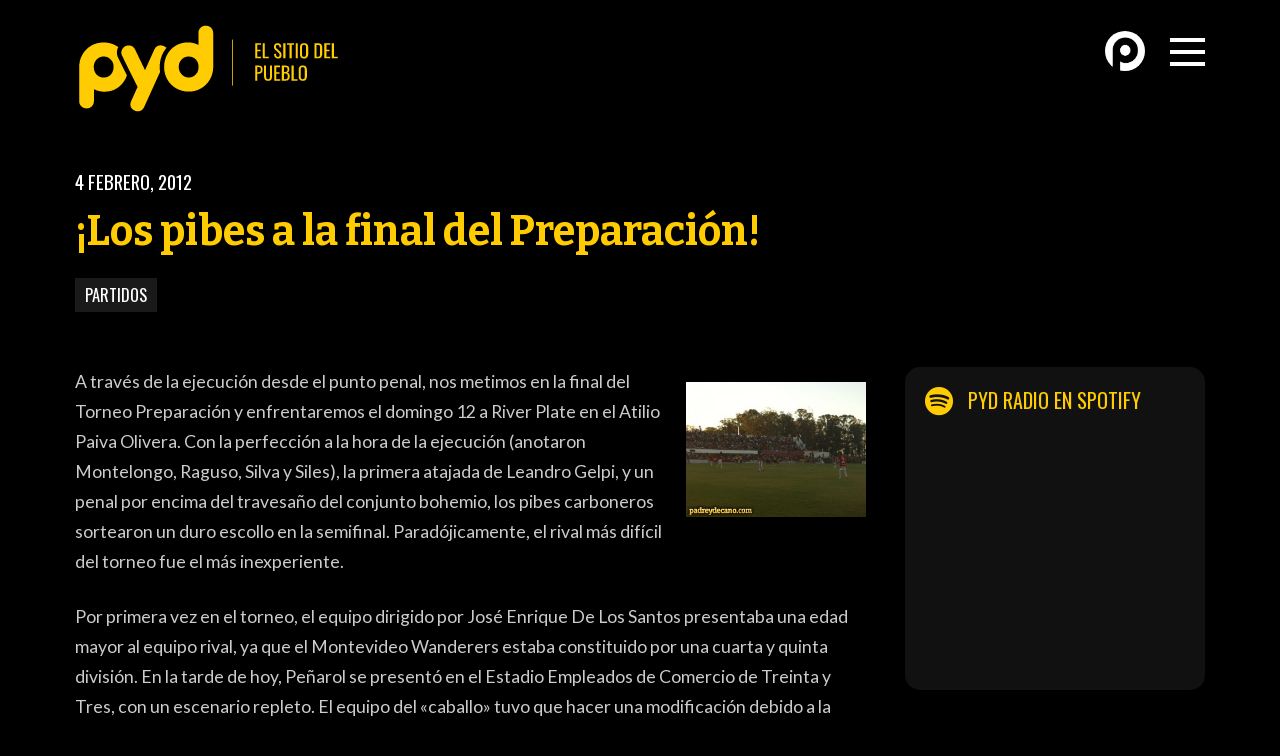

--- FILE ---
content_type: text/html; charset=UTF-8
request_url: https://www.padreydecano.com/cms/partidos/los-pibes-a-la-final-del-preparacion/
body_size: 18135
content:
<!-- Start Header -->
<!DOCTYPE html>
<html lang="es">

<head>
	
	<meta charset="UTF-8" />

	<link rel="profile" href="http://gmpg.org/xfn/11" />
	<link rel="pingback" href="https://www.padreydecano.com/cms/xmlrpc.php" />

	<meta name="apple-mobile-web-app-capable" content="yes"/>
	<meta name="apple-mobile-web-app-status-bar-style" content="black-translucent"/>

	<meta name="viewport" content="width=device-width, initial-scale=1.0, minimum-scale=1.0, maximum-scale=1.0,user-scalable=no"/>

	<meta name='robots' content='index, follow, max-image-preview:large, max-snippet:-1, max-video-preview:-1' />

	<!-- This site is optimized with the Yoast SEO plugin v23.2 - https://yoast.com/wordpress/plugins/seo/ -->
	<title>¡Los pibes a la final del Preparación! - Padre y Decano - El Sitio del Pueblo</title>
	<link rel="canonical" href="https://www.padreydecano.com/cms/partidos/los-pibes-a-la-final-del-preparacion/" />
	<meta property="og:locale" content="es_ES" />
	<meta property="og:type" content="article" />
	<meta property="og:title" content="¡Los pibes a la final del Preparación! - Padre y Decano - El Sitio del Pueblo" />
	<meta property="og:description" content="A través de la ejecución desde el punto penal, nos metimos en la final del Torneo Preparación y enfrentaremos el domingo 12 a River Plate en el Atilio Paiva Olivera. Con la perfección a la hora de la ejecución (anotaron Montelongo, Raguso, Silva y Siles), la primera atajada de Leandro Gelpi, y un penal por [&hellip;]" />
	<meta property="og:url" content="https://www.padreydecano.com/cms/partidos/los-pibes-a-la-final-del-preparacion/" />
	<meta property="og:site_name" content="Padre y Decano - El Sitio del Pueblo" />
	<meta property="article:published_time" content="2012-02-04T23:09:48+00:00" />
	<meta property="article:modified_time" content="2012-06-08T03:48:28+00:00" />
	<meta property="og:image" content="https://www.padreydecano.com/cms/wp-content/uploads/2012/02/DSC_0846-Copiar.jpg" />
	<meta property="og:image:width" content="800" />
	<meta property="og:image:height" content="532" />
	<meta property="og:image:type" content="image/jpeg" />
	<meta name="author" content="Moderador" />
	<meta name="twitter:card" content="summary_large_image" />
	<meta name="twitter:label1" content="Escrito por" />
	<meta name="twitter:data1" content="Moderador" />
	<meta name="twitter:label2" content="Tiempo de lectura" />
	<meta name="twitter:data2" content="5 minutos" />
	<script type="application/ld+json" class="yoast-schema-graph">{"@context":"https://schema.org","@graph":[{"@type":"Article","@id":"https://www.padreydecano.com/cms/partidos/los-pibes-a-la-final-del-preparacion/#article","isPartOf":{"@id":"https://www.padreydecano.com/cms/partidos/los-pibes-a-la-final-del-preparacion/"},"author":{"name":"Moderador","@id":"https://www.padreydecano.com/cms/#/schema/person/d93e9e537230ae052c194251d9a1def2"},"headline":"¡Los pibes a la final del Preparación!","datePublished":"2012-02-04T23:09:48+00:00","dateModified":"2012-06-08T03:48:28+00:00","mainEntityOfPage":{"@id":"https://www.padreydecano.com/cms/partidos/los-pibes-a-la-final-del-preparacion/"},"wordCount":971,"commentCount":1,"publisher":{"@id":"https://www.padreydecano.com/cms/#organization"},"image":{"@id":"https://www.padreydecano.com/cms/partidos/los-pibes-a-la-final-del-preparacion/#primaryimage"},"thumbnailUrl":"https://www.padreydecano.com/cms/wp-content/uploads/2012/02/DSC_0846-Copiar.jpg","articleSection":["Partidos"],"inLanguage":"es","potentialAction":[{"@type":"CommentAction","name":"Comment","target":["https://www.padreydecano.com/cms/partidos/los-pibes-a-la-final-del-preparacion/#respond"]}]},{"@type":"WebPage","@id":"https://www.padreydecano.com/cms/partidos/los-pibes-a-la-final-del-preparacion/","url":"https://www.padreydecano.com/cms/partidos/los-pibes-a-la-final-del-preparacion/","name":"¡Los pibes a la final del Preparación! - Padre y Decano - El Sitio del Pueblo","isPartOf":{"@id":"https://www.padreydecano.com/cms/#website"},"primaryImageOfPage":{"@id":"https://www.padreydecano.com/cms/partidos/los-pibes-a-la-final-del-preparacion/#primaryimage"},"image":{"@id":"https://www.padreydecano.com/cms/partidos/los-pibes-a-la-final-del-preparacion/#primaryimage"},"thumbnailUrl":"https://www.padreydecano.com/cms/wp-content/uploads/2012/02/DSC_0846-Copiar.jpg","datePublished":"2012-02-04T23:09:48+00:00","dateModified":"2012-06-08T03:48:28+00:00","breadcrumb":{"@id":"https://www.padreydecano.com/cms/partidos/los-pibes-a-la-final-del-preparacion/#breadcrumb"},"inLanguage":"es","potentialAction":[{"@type":"ReadAction","target":["https://www.padreydecano.com/cms/partidos/los-pibes-a-la-final-del-preparacion/"]}]},{"@type":"ImageObject","inLanguage":"es","@id":"https://www.padreydecano.com/cms/partidos/los-pibes-a-la-final-del-preparacion/#primaryimage","url":"https://www.padreydecano.com/cms/wp-content/uploads/2012/02/DSC_0846-Copiar.jpg","contentUrl":"https://www.padreydecano.com/cms/wp-content/uploads/2012/02/DSC_0846-Copiar.jpg","width":"800","height":"532"},{"@type":"BreadcrumbList","@id":"https://www.padreydecano.com/cms/partidos/los-pibes-a-la-final-del-preparacion/#breadcrumb","itemListElement":[{"@type":"ListItem","position":1,"name":"Portada","item":"https://www.padreydecano.com/cms/"},{"@type":"ListItem","position":2,"name":"¡Los pibes a la final del Preparación!"}]},{"@type":"WebSite","@id":"https://www.padreydecano.com/cms/#website","url":"https://www.padreydecano.com/cms/","name":"Padre y Decano - El Sitio del Pueblo","description":"Club Atlético Peñarol","publisher":{"@id":"https://www.padreydecano.com/cms/#organization"},"potentialAction":[{"@type":"SearchAction","target":{"@type":"EntryPoint","urlTemplate":"https://www.padreydecano.com/cms/?s={search_term_string}"},"query-input":"required name=search_term_string"}],"inLanguage":"es"},{"@type":"Organization","@id":"https://www.padreydecano.com/cms/#organization","name":"Padre y Decano","url":"https://www.padreydecano.com/cms/","logo":{"@type":"ImageObject","inLanguage":"es","@id":"https://www.padreydecano.com/cms/#/schema/logo/image/","url":"https://www.padreydecano.com/cms/wp-content/uploads/2022/01/avatar-square.png","contentUrl":"https://www.padreydecano.com/cms/wp-content/uploads/2022/01/avatar-square.png","width":1500,"height":1500,"caption":"Padre y Decano"},"image":{"@id":"https://www.padreydecano.com/cms/#/schema/logo/image/"}},{"@type":"Person","@id":"https://www.padreydecano.com/cms/#/schema/person/d93e9e537230ae052c194251d9a1def2","name":"Moderador","image":{"@type":"ImageObject","inLanguage":"es","@id":"https://www.padreydecano.com/cms/#/schema/person/image/","url":"https://secure.gravatar.com/avatar/2587727bf8a53bd3da4ec49f01bea66e?s=96&d=https%3A%2F%2Fpadreydecano.com%2Fcms%2Fwp-content%2Fthemes%2Fpyd-theme%2Fimg%2Fdefault-avatar.png&r=g","contentUrl":"https://secure.gravatar.com/avatar/2587727bf8a53bd3da4ec49f01bea66e?s=96&d=https%3A%2F%2Fpadreydecano.com%2Fcms%2Fwp-content%2Fthemes%2Fpyd-theme%2Fimg%2Fdefault-avatar.png&r=g","caption":"Moderador"}}]}</script>
	<!-- / Yoast SEO plugin. -->


<link rel="alternate" type="application/rss+xml" title="Padre y Decano - El Sitio del Pueblo &raquo; Feed" href="https://www.padreydecano.com/cms/feed/" />
<link rel="alternate" type="application/rss+xml" title="Padre y Decano - El Sitio del Pueblo &raquo; Feed de los comentarios" href="https://www.padreydecano.com/cms/comments/feed/" />
<link rel="alternate" type="application/rss+xml" title="Padre y Decano - El Sitio del Pueblo &raquo; Comentario ¡Los pibes a la final del Preparación! del feed" href="https://www.padreydecano.com/cms/partidos/los-pibes-a-la-final-del-preparacion/feed/" />
<script type="text/javascript">
/* <![CDATA[ */
window._wpemojiSettings = {"baseUrl":"https:\/\/s.w.org\/images\/core\/emoji\/15.0.3\/72x72\/","ext":".png","svgUrl":"https:\/\/s.w.org\/images\/core\/emoji\/15.0.3\/svg\/","svgExt":".svg","source":{"concatemoji":"https:\/\/www.padreydecano.com\/cms\/wp-includes\/js\/wp-emoji-release.min.js?ver=6.5.7"}};
/*! This file is auto-generated */
!function(i,n){var o,s,e;function c(e){try{var t={supportTests:e,timestamp:(new Date).valueOf()};sessionStorage.setItem(o,JSON.stringify(t))}catch(e){}}function p(e,t,n){e.clearRect(0,0,e.canvas.width,e.canvas.height),e.fillText(t,0,0);var t=new Uint32Array(e.getImageData(0,0,e.canvas.width,e.canvas.height).data),r=(e.clearRect(0,0,e.canvas.width,e.canvas.height),e.fillText(n,0,0),new Uint32Array(e.getImageData(0,0,e.canvas.width,e.canvas.height).data));return t.every(function(e,t){return e===r[t]})}function u(e,t,n){switch(t){case"flag":return n(e,"\ud83c\udff3\ufe0f\u200d\u26a7\ufe0f","\ud83c\udff3\ufe0f\u200b\u26a7\ufe0f")?!1:!n(e,"\ud83c\uddfa\ud83c\uddf3","\ud83c\uddfa\u200b\ud83c\uddf3")&&!n(e,"\ud83c\udff4\udb40\udc67\udb40\udc62\udb40\udc65\udb40\udc6e\udb40\udc67\udb40\udc7f","\ud83c\udff4\u200b\udb40\udc67\u200b\udb40\udc62\u200b\udb40\udc65\u200b\udb40\udc6e\u200b\udb40\udc67\u200b\udb40\udc7f");case"emoji":return!n(e,"\ud83d\udc26\u200d\u2b1b","\ud83d\udc26\u200b\u2b1b")}return!1}function f(e,t,n){var r="undefined"!=typeof WorkerGlobalScope&&self instanceof WorkerGlobalScope?new OffscreenCanvas(300,150):i.createElement("canvas"),a=r.getContext("2d",{willReadFrequently:!0}),o=(a.textBaseline="top",a.font="600 32px Arial",{});return e.forEach(function(e){o[e]=t(a,e,n)}),o}function t(e){var t=i.createElement("script");t.src=e,t.defer=!0,i.head.appendChild(t)}"undefined"!=typeof Promise&&(o="wpEmojiSettingsSupports",s=["flag","emoji"],n.supports={everything:!0,everythingExceptFlag:!0},e=new Promise(function(e){i.addEventListener("DOMContentLoaded",e,{once:!0})}),new Promise(function(t){var n=function(){try{var e=JSON.parse(sessionStorage.getItem(o));if("object"==typeof e&&"number"==typeof e.timestamp&&(new Date).valueOf()<e.timestamp+604800&&"object"==typeof e.supportTests)return e.supportTests}catch(e){}return null}();if(!n){if("undefined"!=typeof Worker&&"undefined"!=typeof OffscreenCanvas&&"undefined"!=typeof URL&&URL.createObjectURL&&"undefined"!=typeof Blob)try{var e="postMessage("+f.toString()+"("+[JSON.stringify(s),u.toString(),p.toString()].join(",")+"));",r=new Blob([e],{type:"text/javascript"}),a=new Worker(URL.createObjectURL(r),{name:"wpTestEmojiSupports"});return void(a.onmessage=function(e){c(n=e.data),a.terminate(),t(n)})}catch(e){}c(n=f(s,u,p))}t(n)}).then(function(e){for(var t in e)n.supports[t]=e[t],n.supports.everything=n.supports.everything&&n.supports[t],"flag"!==t&&(n.supports.everythingExceptFlag=n.supports.everythingExceptFlag&&n.supports[t]);n.supports.everythingExceptFlag=n.supports.everythingExceptFlag&&!n.supports.flag,n.DOMReady=!1,n.readyCallback=function(){n.DOMReady=!0}}).then(function(){return e}).then(function(){var e;n.supports.everything||(n.readyCallback(),(e=n.source||{}).concatemoji?t(e.concatemoji):e.wpemoji&&e.twemoji&&(t(e.twemoji),t(e.wpemoji)))}))}((window,document),window._wpemojiSettings);
/* ]]> */
</script>

<link rel='stylesheet' id='shadowbox-css-css' href='https://www.padreydecano.com/cms/wp-content/uploads/shadowbox-js/src/shadowbox.css?ver=3.0.3' type='text/css' media='screen' />
<link rel='stylesheet' id='shadowbox-extras-css' href='https://www.padreydecano.com/cms/wp-content/plugins/shadowbox-js/css/extras.css?ver=3.0.3.10' type='text/css' media='screen' />
<style id='wp-emoji-styles-inline-css' type='text/css'>

	img.wp-smiley, img.emoji {
		display: inline !important;
		border: none !important;
		box-shadow: none !important;
		height: 1em !important;
		width: 1em !important;
		margin: 0 0.07em !important;
		vertical-align: -0.1em !important;
		background: none !important;
		padding: 0 !important;
	}
</style>
<link rel='stylesheet' id='wp-block-library-css' href='https://www.padreydecano.com/cms/wp-includes/css/dist/block-library/style.min.css?ver=6.5.7' type='text/css' media='all' />
<style id='classic-theme-styles-inline-css' type='text/css'>
/*! This file is auto-generated */
.wp-block-button__link{color:#fff;background-color:#32373c;border-radius:9999px;box-shadow:none;text-decoration:none;padding:calc(.667em + 2px) calc(1.333em + 2px);font-size:1.125em}.wp-block-file__button{background:#32373c;color:#fff;text-decoration:none}
</style>
<style id='global-styles-inline-css' type='text/css'>
body{--wp--preset--color--black: #000000;--wp--preset--color--cyan-bluish-gray: #abb8c3;--wp--preset--color--white: #ffffff;--wp--preset--color--pale-pink: #f78da7;--wp--preset--color--vivid-red: #cf2e2e;--wp--preset--color--luminous-vivid-orange: #ff6900;--wp--preset--color--luminous-vivid-amber: #fcb900;--wp--preset--color--light-green-cyan: #7bdcb5;--wp--preset--color--vivid-green-cyan: #00d084;--wp--preset--color--pale-cyan-blue: #8ed1fc;--wp--preset--color--vivid-cyan-blue: #0693e3;--wp--preset--color--vivid-purple: #9b51e0;--wp--preset--gradient--vivid-cyan-blue-to-vivid-purple: linear-gradient(135deg,rgba(6,147,227,1) 0%,rgb(155,81,224) 100%);--wp--preset--gradient--light-green-cyan-to-vivid-green-cyan: linear-gradient(135deg,rgb(122,220,180) 0%,rgb(0,208,130) 100%);--wp--preset--gradient--luminous-vivid-amber-to-luminous-vivid-orange: linear-gradient(135deg,rgba(252,185,0,1) 0%,rgba(255,105,0,1) 100%);--wp--preset--gradient--luminous-vivid-orange-to-vivid-red: linear-gradient(135deg,rgba(255,105,0,1) 0%,rgb(207,46,46) 100%);--wp--preset--gradient--very-light-gray-to-cyan-bluish-gray: linear-gradient(135deg,rgb(238,238,238) 0%,rgb(169,184,195) 100%);--wp--preset--gradient--cool-to-warm-spectrum: linear-gradient(135deg,rgb(74,234,220) 0%,rgb(151,120,209) 20%,rgb(207,42,186) 40%,rgb(238,44,130) 60%,rgb(251,105,98) 80%,rgb(254,248,76) 100%);--wp--preset--gradient--blush-light-purple: linear-gradient(135deg,rgb(255,206,236) 0%,rgb(152,150,240) 100%);--wp--preset--gradient--blush-bordeaux: linear-gradient(135deg,rgb(254,205,165) 0%,rgb(254,45,45) 50%,rgb(107,0,62) 100%);--wp--preset--gradient--luminous-dusk: linear-gradient(135deg,rgb(255,203,112) 0%,rgb(199,81,192) 50%,rgb(65,88,208) 100%);--wp--preset--gradient--pale-ocean: linear-gradient(135deg,rgb(255,245,203) 0%,rgb(182,227,212) 50%,rgb(51,167,181) 100%);--wp--preset--gradient--electric-grass: linear-gradient(135deg,rgb(202,248,128) 0%,rgb(113,206,126) 100%);--wp--preset--gradient--midnight: linear-gradient(135deg,rgb(2,3,129) 0%,rgb(40,116,252) 100%);--wp--preset--font-size--small: 13px;--wp--preset--font-size--medium: 20px;--wp--preset--font-size--large: 36px;--wp--preset--font-size--x-large: 42px;--wp--preset--spacing--20: 0.44rem;--wp--preset--spacing--30: 0.67rem;--wp--preset--spacing--40: 1rem;--wp--preset--spacing--50: 1.5rem;--wp--preset--spacing--60: 2.25rem;--wp--preset--spacing--70: 3.38rem;--wp--preset--spacing--80: 5.06rem;--wp--preset--shadow--natural: 6px 6px 9px rgba(0, 0, 0, 0.2);--wp--preset--shadow--deep: 12px 12px 50px rgba(0, 0, 0, 0.4);--wp--preset--shadow--sharp: 6px 6px 0px rgba(0, 0, 0, 0.2);--wp--preset--shadow--outlined: 6px 6px 0px -3px rgba(255, 255, 255, 1), 6px 6px rgba(0, 0, 0, 1);--wp--preset--shadow--crisp: 6px 6px 0px rgba(0, 0, 0, 1);}:where(.is-layout-flex){gap: 0.5em;}:where(.is-layout-grid){gap: 0.5em;}body .is-layout-flex{display: flex;}body .is-layout-flex{flex-wrap: wrap;align-items: center;}body .is-layout-flex > *{margin: 0;}body .is-layout-grid{display: grid;}body .is-layout-grid > *{margin: 0;}:where(.wp-block-columns.is-layout-flex){gap: 2em;}:where(.wp-block-columns.is-layout-grid){gap: 2em;}:where(.wp-block-post-template.is-layout-flex){gap: 1.25em;}:where(.wp-block-post-template.is-layout-grid){gap: 1.25em;}.has-black-color{color: var(--wp--preset--color--black) !important;}.has-cyan-bluish-gray-color{color: var(--wp--preset--color--cyan-bluish-gray) !important;}.has-white-color{color: var(--wp--preset--color--white) !important;}.has-pale-pink-color{color: var(--wp--preset--color--pale-pink) !important;}.has-vivid-red-color{color: var(--wp--preset--color--vivid-red) !important;}.has-luminous-vivid-orange-color{color: var(--wp--preset--color--luminous-vivid-orange) !important;}.has-luminous-vivid-amber-color{color: var(--wp--preset--color--luminous-vivid-amber) !important;}.has-light-green-cyan-color{color: var(--wp--preset--color--light-green-cyan) !important;}.has-vivid-green-cyan-color{color: var(--wp--preset--color--vivid-green-cyan) !important;}.has-pale-cyan-blue-color{color: var(--wp--preset--color--pale-cyan-blue) !important;}.has-vivid-cyan-blue-color{color: var(--wp--preset--color--vivid-cyan-blue) !important;}.has-vivid-purple-color{color: var(--wp--preset--color--vivid-purple) !important;}.has-black-background-color{background-color: var(--wp--preset--color--black) !important;}.has-cyan-bluish-gray-background-color{background-color: var(--wp--preset--color--cyan-bluish-gray) !important;}.has-white-background-color{background-color: var(--wp--preset--color--white) !important;}.has-pale-pink-background-color{background-color: var(--wp--preset--color--pale-pink) !important;}.has-vivid-red-background-color{background-color: var(--wp--preset--color--vivid-red) !important;}.has-luminous-vivid-orange-background-color{background-color: var(--wp--preset--color--luminous-vivid-orange) !important;}.has-luminous-vivid-amber-background-color{background-color: var(--wp--preset--color--luminous-vivid-amber) !important;}.has-light-green-cyan-background-color{background-color: var(--wp--preset--color--light-green-cyan) !important;}.has-vivid-green-cyan-background-color{background-color: var(--wp--preset--color--vivid-green-cyan) !important;}.has-pale-cyan-blue-background-color{background-color: var(--wp--preset--color--pale-cyan-blue) !important;}.has-vivid-cyan-blue-background-color{background-color: var(--wp--preset--color--vivid-cyan-blue) !important;}.has-vivid-purple-background-color{background-color: var(--wp--preset--color--vivid-purple) !important;}.has-black-border-color{border-color: var(--wp--preset--color--black) !important;}.has-cyan-bluish-gray-border-color{border-color: var(--wp--preset--color--cyan-bluish-gray) !important;}.has-white-border-color{border-color: var(--wp--preset--color--white) !important;}.has-pale-pink-border-color{border-color: var(--wp--preset--color--pale-pink) !important;}.has-vivid-red-border-color{border-color: var(--wp--preset--color--vivid-red) !important;}.has-luminous-vivid-orange-border-color{border-color: var(--wp--preset--color--luminous-vivid-orange) !important;}.has-luminous-vivid-amber-border-color{border-color: var(--wp--preset--color--luminous-vivid-amber) !important;}.has-light-green-cyan-border-color{border-color: var(--wp--preset--color--light-green-cyan) !important;}.has-vivid-green-cyan-border-color{border-color: var(--wp--preset--color--vivid-green-cyan) !important;}.has-pale-cyan-blue-border-color{border-color: var(--wp--preset--color--pale-cyan-blue) !important;}.has-vivid-cyan-blue-border-color{border-color: var(--wp--preset--color--vivid-cyan-blue) !important;}.has-vivid-purple-border-color{border-color: var(--wp--preset--color--vivid-purple) !important;}.has-vivid-cyan-blue-to-vivid-purple-gradient-background{background: var(--wp--preset--gradient--vivid-cyan-blue-to-vivid-purple) !important;}.has-light-green-cyan-to-vivid-green-cyan-gradient-background{background: var(--wp--preset--gradient--light-green-cyan-to-vivid-green-cyan) !important;}.has-luminous-vivid-amber-to-luminous-vivid-orange-gradient-background{background: var(--wp--preset--gradient--luminous-vivid-amber-to-luminous-vivid-orange) !important;}.has-luminous-vivid-orange-to-vivid-red-gradient-background{background: var(--wp--preset--gradient--luminous-vivid-orange-to-vivid-red) !important;}.has-very-light-gray-to-cyan-bluish-gray-gradient-background{background: var(--wp--preset--gradient--very-light-gray-to-cyan-bluish-gray) !important;}.has-cool-to-warm-spectrum-gradient-background{background: var(--wp--preset--gradient--cool-to-warm-spectrum) !important;}.has-blush-light-purple-gradient-background{background: var(--wp--preset--gradient--blush-light-purple) !important;}.has-blush-bordeaux-gradient-background{background: var(--wp--preset--gradient--blush-bordeaux) !important;}.has-luminous-dusk-gradient-background{background: var(--wp--preset--gradient--luminous-dusk) !important;}.has-pale-ocean-gradient-background{background: var(--wp--preset--gradient--pale-ocean) !important;}.has-electric-grass-gradient-background{background: var(--wp--preset--gradient--electric-grass) !important;}.has-midnight-gradient-background{background: var(--wp--preset--gradient--midnight) !important;}.has-small-font-size{font-size: var(--wp--preset--font-size--small) !important;}.has-medium-font-size{font-size: var(--wp--preset--font-size--medium) !important;}.has-large-font-size{font-size: var(--wp--preset--font-size--large) !important;}.has-x-large-font-size{font-size: var(--wp--preset--font-size--x-large) !important;}
.wp-block-navigation a:where(:not(.wp-element-button)){color: inherit;}
:where(.wp-block-post-template.is-layout-flex){gap: 1.25em;}:where(.wp-block-post-template.is-layout-grid){gap: 1.25em;}
:where(.wp-block-columns.is-layout-flex){gap: 2em;}:where(.wp-block-columns.is-layout-grid){gap: 2em;}
.wp-block-pullquote{font-size: 1.5em;line-height: 1.6;}
</style>
<link rel='stylesheet' id='contact-form-7-css' href='https://www.padreydecano.com/cms/wp-content/plugins/contact-form-7/includes/css/styles.css?ver=5.9.6' type='text/css' media='all' />
<link rel='stylesheet' id='dashicons-css' href='https://www.padreydecano.com/cms/wp-includes/css/dashicons.min.css?ver=6.5.7' type='text/css' media='all' />
<link rel='stylesheet' id='sportspress-general-css' href='//www.padreydecano.com/cms/wp-content/plugins/sportspress-pro/includes/sportspress/assets/css/sportspress.css?ver=2.7.15' type='text/css' media='all' />
<link rel='stylesheet' id='sportspress-icons-css' href='//www.padreydecano.com/cms/wp-content/plugins/sportspress-pro/includes/sportspress/assets/css/icons.css?ver=2.7' type='text/css' media='all' />
<link rel='stylesheet' id='sportspress-tournaments-css' href='//www.padreydecano.com/cms/wp-content/plugins/sportspress-pro/includes/sportspress-tournaments/css/sportspress-tournaments.css?ver=2.6.21' type='text/css' media='all' />
<link rel='stylesheet' id='sportspress-tournaments-ltr-css' href='//www.padreydecano.com/cms/wp-content/plugins/sportspress-pro/includes/sportspress-tournaments/css/sportspress-tournaments-ltr.css?ver=2.6.21' type='text/css' media='all' />
<link rel='stylesheet' id='jquery-bracket-css' href='//www.padreydecano.com/cms/wp-content/plugins/sportspress-pro/includes/sportspress-tournaments/css/jquery.bracket.min.css?ver=0.11.0' type='text/css' media='all' />
<link rel='stylesheet' id='wp-polls-css' href='https://www.padreydecano.com/cms/wp-content/plugins/wp-polls/polls-css.css?ver=2.77.3' type='text/css' media='all' />
<style id='wp-polls-inline-css' type='text/css'>
.wp-polls .pollbar {
	margin: 1px;
	font-size: 6px;
	line-height: 8px;
	height: 8px;
	background: #ffcc02;
	border: 1px solid #ffcc02;
}

</style>
<link rel='stylesheet' id='wpum-frontend-css' href='https://www.padreydecano.com/cms/wp-content/plugins/wp-user-manager/assets/css/wpum.min.css?ver=2.7.1' type='text/css' media='all' />
<link rel='stylesheet' id='main-styles-css' href='https://www.padreydecano.com/cms/wp-content/themes/pyd-theme/style.css?ver=1642022767' type='text/css' media='' />
<link rel='stylesheet' id='fonts-styles-css' href='https://www.padreydecano.com/cms/wp-content/themes/pyd-theme/css/fonts.css?ver=1682084527' type='text/css' media='' />
<link rel='stylesheet' id='site-styles-css' href='https://www.padreydecano.com/cms/wp-content/themes/pyd-theme/css/site.css?ver=1756219650' type='text/css' media='' />
<link rel='stylesheet' id='mobile-styles-css' href='https://www.padreydecano.com/cms/wp-content/themes/pyd-theme/css/mobile.css?ver=1756219465' type='text/css' media='' />
<style type="text/css"></style><script type="text/javascript" src="https://www.padreydecano.com/cms/wp-includes/js/jquery/jquery.min.js?ver=3.7.1" id="jquery-core-js"></script>
<script type="text/javascript" src="https://www.padreydecano.com/cms/wp-includes/js/jquery/jquery-migrate.min.js?ver=3.4.1" id="jquery-migrate-js"></script>
<script type="text/javascript" src="https://www.padreydecano.com/cms/wp-content/plugins/sportspress-pro/includes/sportspress-tournaments/js/jquery.bracket.min.js?ver=0.11.0" id="jquery-bracket-js"></script>
<link rel="https://api.w.org/" href="https://www.padreydecano.com/cms/wp-json/" /><link rel="alternate" type="application/json" href="https://www.padreydecano.com/cms/wp-json/wp/v2/posts/15563" /><link rel="EditURI" type="application/rsd+xml" title="RSD" href="https://www.padreydecano.com/cms/xmlrpc.php?rsd" />
<meta name="generator" content="WordPress 6.5.7" />
<meta name="generator" content="SportsPress 2.7.15" />
<meta name="generator" content="SportsPress Pro 2.7.15" />
<link rel='shortlink' href='https://www.padreydecano.com/cms/?p=15563' />
<link rel="alternate" type="application/json+oembed" href="https://www.padreydecano.com/cms/wp-json/oembed/1.0/embed?url=https%3A%2F%2Fwww.padreydecano.com%2Fcms%2Fpartidos%2Flos-pibes-a-la-final-del-preparacion%2F" />
<link rel="alternate" type="text/xml+oembed" href="https://www.padreydecano.com/cms/wp-json/oembed/1.0/embed?url=https%3A%2F%2Fwww.padreydecano.com%2Fcms%2Fpartidos%2Flos-pibes-a-la-final-del-preparacion%2F&#038;format=xml" />
      <meta name="onesignal" content="wordpress-plugin"/>
            <script>

      window.OneSignalDeferred = window.OneSignalDeferred || [];

      OneSignalDeferred.push(function(OneSignal) {
        var oneSignal_options = {};
        window._oneSignalInitOptions = oneSignal_options;

        oneSignal_options['serviceWorkerParam'] = { scope: '/' };
oneSignal_options['serviceWorkerPath'] = 'OneSignalSDKWorker.js.php';

        OneSignal.Notifications.setDefaultUrl("https://www.padreydecano.com/cms");

        oneSignal_options['wordpress'] = true;
oneSignal_options['appId'] = '6873b989-a0a5-40ba-8f32-c725ccfbb45d';
oneSignal_options['allowLocalhostAsSecureOrigin'] = true;
oneSignal_options['welcomeNotification'] = { };
oneSignal_options['welcomeNotification']['title'] = "";
oneSignal_options['welcomeNotification']['message'] = "Gracias por suscribirte!";
oneSignal_options['path'] = "https://www.padreydecano.com/cms/wp-content/plugins/onesignal-free-web-push-notifications/sdk_files/";
oneSignal_options['safari_web_id'] = "web.onesignal.auto.09206a8d-cae3-491c-ad76-7a8d47a79aca";
oneSignal_options['promptOptions'] = { };
oneSignal_options['promptOptions']['actionMessage'] = "Queremos enviarte notificaciones cuando publiquemos una noticia.";
oneSignal_options['promptOptions']['exampleNotificationTitleDesktop'] = "Esta es una notificacion de ejemplo";
oneSignal_options['promptOptions']['exampleNotificationMessageDesktop'] = "Las notificaciones aparecerán en tu escritorio";
oneSignal_options['promptOptions']['exampleNotificationTitleMobile'] = "Ejemplo de notificacion";
oneSignal_options['promptOptions']['exampleNotificationMessageMobile'] = "Las notificaciones aparecerán en tu dispositivo";
oneSignal_options['promptOptions']['exampleNotificationCaption'] = "Puedes desuscribirte en cualquier momento";
oneSignal_options['promptOptions']['acceptButtonText'] = "Aceptar";
oneSignal_options['promptOptions']['cancelButtonText'] = "No, gracias";
oneSignal_options['promptOptions']['siteName'] = "http://padreydecano.com";
oneSignal_options['promptOptions']['autoAcceptTitle'] = "Aceptar";
oneSignal_options['notifyButton'] = { };
oneSignal_options['notifyButton']['enable'] = true;
oneSignal_options['notifyButton']['position'] = 'bottom-right';
oneSignal_options['notifyButton']['theme'] = 'default';
oneSignal_options['notifyButton']['size'] = 'medium';
oneSignal_options['notifyButton']['displayPredicate'] = function() {
              return !OneSignal.User.PushSubscription.optedIn;
            };
oneSignal_options['notifyButton']['showCredit'] = false;
oneSignal_options['notifyButton']['text'] = {};
oneSignal_options['notifyButton']['text']['tip.state.unsubscribed'] = 'Suscrito a las notificaciones';
oneSignal_options['notifyButton']['text']['tip.state.subscribed'] = 'Estas suscrito a las notificaciones';
oneSignal_options['notifyButton']['text']['tip.state.blocked'] = 'Has bloqueado las notificaciones';
oneSignal_options['notifyButton']['text']['message.action.subscribed'] = 'Gracias por suscribirte!';
oneSignal_options['notifyButton']['text']['message.action.resubscribed'] = 'Estas suscrito a las notificaciones';
oneSignal_options['notifyButton']['text']['message.action.unsubscribed'] = 'No recibiras nuevas notificaciones';
oneSignal_options['notifyButton']['text']['dialog.main.title'] = 'Administrar notificaciones';
oneSignal_options['notifyButton']['text']['dialog.main.button.subscribe'] = 'Suscribirse';
oneSignal_options['notifyButton']['text']['dialog.main.button.unsubscribe'] = 'Desuscribirse';
oneSignal_options['notifyButton']['text']['dialog.blocked.title'] = 'Desbloquear notificaciones';
oneSignal_options['notifyButton']['text']['dialog.blocked.message'] = 'Sigue estas instrucciones para habilitar las notificaciones';
oneSignal_options['notifyButton']['colors'] = {};
oneSignal_options['notifyButton']['colors']['circle.background'] = '#ffcc02';
oneSignal_options['notifyButton']['colors']['circle.foreground'] = '#000';
oneSignal_options['notifyButton']['colors']['badge.background'] = '#000';
oneSignal_options['notifyButton']['colors']['badge.foreground'] = '#000';
oneSignal_options['notifyButton']['colors']['badge.bordercolor'] = '#000';
oneSignal_options['notifyButton']['colors']['pulse.color'] = '#ffcc02';
oneSignal_options['notifyButton']['colors']['dialog.button.background'] = '#ffcc02';
oneSignal_options['notifyButton']['colors']['dialog.button.background.hovering'] = '#ffcc02';
oneSignal_options['notifyButton']['colors']['dialog.button.background.active'] = '#ffcc02';
oneSignal_options['notifyButton']['colors']['dialog.button.foreground'] = '#000';
              OneSignal.init(window._oneSignalInitOptions);
              OneSignal.Slidedown.promptPush()      });

      function documentInitOneSignal() {
        var oneSignal_elements = document.getElementsByClassName("OneSignal-prompt");

        var oneSignalLinkClickHandler = function(event) { OneSignal.Notifications.requestPermission(); event.preventDefault(); };        for(var i = 0; i < oneSignal_elements.length; i++)
          oneSignal_elements[i].addEventListener('click', oneSignalLinkClickHandler, false);
      }

      if (document.readyState === 'complete') {
           documentInitOneSignal();
      }
      else {
           window.addEventListener("load", function(event){
               documentInitOneSignal();
          });
      }
    </script>
<link rel="icon" href="https://www.padreydecano.com/cms/wp-content/uploads/2022/01/cropped-favicon-32x32.png" sizes="32x32" />
<link rel="icon" href="https://www.padreydecano.com/cms/wp-content/uploads/2022/01/cropped-favicon-192x192.png" sizes="192x192" />
<link rel="apple-touch-icon" href="https://www.padreydecano.com/cms/wp-content/uploads/2022/01/cropped-favicon-180x180.png" />
<meta name="msapplication-TileImage" content="https://www.padreydecano.com/cms/wp-content/uploads/2022/01/cropped-favicon-270x270.png" />

	<!-- Google Tag Manager -->
	<script>(function(w,d,s,l,i){w[l]=w[l]||[];w[l].push({'gtm.start':
	new Date().getTime(),event:'gtm.js'});var f=d.getElementsByTagName(s)[0],
	j=d.createElement(s),dl=l!='dataLayer'?'&l='+l:'';j.async=true;j.src=
	'https://www.googletagmanager.com/gtm.js?id='+i+dl;f.parentNode.insertBefore(j,f);
	})(window,document,'script','dataLayer','GTM-KLDQ2KF');</script>
	<!-- End Google Tag Manager -->

</head>

<body class="post-template-default single single-post postid-15563 single-format-standard">

<!-- Google Tag Manager (noscript) -->
<noscript><iframe src="https://www.googletagmanager.com/ns.html?id=GTM-KLDQ2KF"
height="0" width="0" style="display:none;visibility:hidden"></iframe></noscript>
<!-- End Google Tag Manager (noscript) -->

<header class="site-header">
	<div class="content">
		<a href="/cms" class="logo">
			<h1>Padre y Decano</h1>
		</a>

		<div class="right-bar">

			<div class="profile-box">

				
				<a href="/cms/iniciar-sesion/">		
					<figure>
						<img alt='' src='https://secure.gravatar.com/avatar/?s=64&#038;d=https%3A%2F%2Fpadreydecano.com%2Fcms%2Fwp-content%2Fthemes%2Fpyd-theme%2Fimg%2Fdefault-avatar.png&#038;r=g' srcset='https://secure.gravatar.com/avatar/?s=128&#038;d=https%3A%2F%2Fpadreydecano.com%2Fcms%2Fwp-content%2Fthemes%2Fpyd-theme%2Fimg%2Fdefault-avatar.png&#038;r=g 2x' class='avatar avatar-64 photo avatar-default' height='64' width='64' decoding='async'/>					</figure>
				</a>

				<div class="username">
										
				</div>

			</div>

			<div class="hamburger">
				<span></span>
				<span></span>
				<span></span>
				<span></span>
			</div>

		</div>

	</div>
</header>

<section class="hamburger-menu">
	<div class="content clearfix">

		<div class="vip clearfix">
			
			<a href="http://www.padreydecano.com/cms/categoria/basket/">
				<figure><img src="http://padreydecano.com/cms/wp-content/themes/pyd-theme/img/menu/basket.jpg" alt=""></figure>
				<p>Basketball</p>
			</a>
		
			<a href="http://www.padreydecano.com/cms/etiqueta/futbol-femenino/">
				<figure><img src="http://padreydecano.com/cms/wp-content/themes/pyd-theme/img/menu/femenino.jpg" alt=""></figure>
				<p>Fútbol Femenino</p>
			</a>
		
			<a href="http://www.padreydecano.com/cms/etiqueta/futsal/">
				<figure><img src="http://padreydecano.com/cms/wp-content/themes/pyd-theme/img/menu/futsal.jpg" alt=""></figure>
				<p>Futsal</p>
			</a>
		
			<a href="http://www.padreydecano.com/cms/etiqueta/futsal-femenino/">
				<figure><img src="http://padreydecano.com/cms/wp-content/themes/pyd-theme/img/menu/futsal-femenino.jpg" alt=""></figure>
				<p>Futsal Femenino</p>
			</a>

		</div>

		<nav class="main-header-nav main-navigation">
			<div class="col-one">
				<div class="hamburguer-menu-widget"><h2 class="hamburguer-menu-title">Actualidad</h2><div class="menu-actualidad-container"><ul id="menu-actualidad" class="menu"><li id="menu-item-77766" class="menu-item menu-item-type-taxonomy menu-item-object-category menu-item-77766"><a href="https://www.padreydecano.com/cms/categoria/3era-division/">3era División</a></li>
<li id="menu-item-77767" class="menu-item menu-item-type-taxonomy menu-item-object-category menu-item-77767"><a href="https://www.padreydecano.com/cms/categoria/formativas/">Formativas</a></li>
<li id="menu-item-77768" class="menu-item menu-item-type-taxonomy menu-item-object-category current-post-ancestor current-menu-parent current-post-parent menu-item-77768"><a href="https://www.padreydecano.com/cms/categoria/partidos/">Partidos</a></li>
</ul></div></div><div class="hamburguer-menu-widget"><h2 class="hamburguer-menu-title">Contenidos</h2><div class="menu-contenidos-container"><ul id="menu-contenidos" class="menu"><li id="menu-item-77769" class="menu-item menu-item-type-taxonomy menu-item-object-category menu-item-77769"><a href="https://www.padreydecano.com/cms/categoria/columnas/">Columnas</a></li>
<li id="menu-item-77771" class="menu-item menu-item-type-taxonomy menu-item-object-category menu-item-77771"><a href="https://www.padreydecano.com/cms/categoria/elecciones/">Elecciones</a></li>
<li id="menu-item-77773" class="menu-item menu-item-type-taxonomy menu-item-object-category menu-item-77773"><a href="https://www.padreydecano.com/cms/categoria/entrevistas/">Entrevistas</a></li>
<li id="menu-item-77776" class="menu-item menu-item-type-taxonomy menu-item-object-category menu-item-77776"><a href="https://www.padreydecano.com/cms/categoria/tribuna/">Tribuna</a></li>
<li id="menu-item-77775" class="menu-item menu-item-type-taxonomy menu-item-object-category menu-item-77775"><a href="https://www.padreydecano.com/cms/categoria/pyd-radio/">PYD Radio</a></li>
<li id="menu-item-77774" class="menu-item menu-item-type-taxonomy menu-item-object-category menu-item-77774"><a href="https://www.padreydecano.com/cms/categoria/penas/">Peñas</a></li>
<li id="menu-item-77772" class="menu-item menu-item-type-taxonomy menu-item-object-category menu-item-77772"><a href="https://www.padreydecano.com/cms/categoria/encuestas/">Encuestas</a></li>
<li id="menu-item-77770" class="menu-item menu-item-type-taxonomy menu-item-object-category menu-item-77770"><a href="https://www.padreydecano.com/cms/categoria/editoriales/">Editoriales</a></li>
</ul></div></div>			</div>
			<div class="col-two">
				<div class="hamburguer-menu-widget"><h2 class="hamburguer-menu-title">Otros deportes</h2><div class="menu-otros-deportes-container"><ul id="menu-otros-deportes" class="menu"><li id="menu-item-77777" class="menu-item menu-item-type-taxonomy menu-item-object-post_tag menu-item-77777"><a href="https://www.padreydecano.com/cms/etiqueta/atletismo/">Atletismo</a></li>
<li id="menu-item-77778" class="menu-item menu-item-type-taxonomy menu-item-object-post_tag menu-item-77778"><a href="https://www.padreydecano.com/cms/etiqueta/handball/">Handball</a></li>
<li id="menu-item-78142" class="menu-item menu-item-type-taxonomy menu-item-object-post_tag menu-item-78142"><a href="https://www.padreydecano.com/cms/etiqueta/futbol-playa/">Fútbol Playa</a></li>
</ul></div></div><div class="hamburguer-menu-widget"><h2 class="hamburguer-menu-title">Más de PYD</h2><div class="menu-mas-de-pyd-container"><ul id="menu-mas-de-pyd" class="menu"><li id="menu-item-77780" class="menu-item menu-item-type-custom menu-item-object-custom menu-item-77780"><a target="_blank" rel="noopener" href="http://historia.padreydecano.com/">Historia</a></li>
<li id="menu-item-81441" class="menu-item menu-item-type-custom menu-item-object-custom menu-item-81441"><a href="https://foro.padreydecano.com">Foro</a></li>
</ul></div></div>			</div>
		</nav>

	</div>
</section>

<!-- Start Desktop Header Banner 970x90 -->
<!-- End Desktop Header Banner 970x90 -->

<!-- Start Mobile Header Banner 320x100 -->
<!-- End Mobile Header Banner 320x100 --><!-- End Header -->

<div class="article-post-content">
	<div class="content-article clearfix">

					
			<div class="post-header">	

				<p class="date">4 febrero, 2012</p>

				<h1 class="title">¡Los pibes a la final del Preparación!</h1>	

				<div class="post-tags">
					<span class="content-tag">
															<a href="https://www.padreydecano.com/cms/categoria/partidos/" class="partidos">Partidos</a>
													</span>	

					<span class="content-tag" >
												</a>
					</span>

				</div>
			</div>

			<article class="article-text">

				<div class="the-content">
					<p style="text-align: justify;"><a href="https://www.padreydecano.com/cms/wp-content/uploads/2012/02/preparaciontyt.jpg" rel="shadowbox[sbpost-15563];player=img;"><img decoding="async" class="alignright  wp-image-15567" src="https://www.padreydecano.com/cms/wp-content/uploads/2012/02/preparaciontyt-300x225.jpg" alt="" width="180" height="135" srcset="https://www.padreydecano.com/cms/wp-content/uploads/2012/02/preparaciontyt-300x225.jpg 300w, https://www.padreydecano.com/cms/wp-content/uploads/2012/02/preparaciontyt.jpg 800w" sizes="(max-width: 180px) 100vw, 180px" /></a>A través de la ejecución desde el punto penal, nos metimos en la final del Torneo Preparación y enfrentaremos el domingo 12 a River Plate en el Atilio Paiva Olivera. Con la perfección a la hora de la ejecución (anotaron Montelongo, Raguso, Silva y Siles), la primera atajada de Leandro Gelpi, y un penal por encima del travesaño del conjunto bohemio, los pibes carboneros sortearon un duro escollo en la semifinal. Paradójicamente, el rival más difícil del torneo fue el más inexperiente.</p>
<p style="text-align: justify;">Por primera vez en el torneo, el equipo dirigido por José Enrique De Los Santos presentaba una edad mayor al equipo rival, ya que el Montevideo Wanderers estaba constituido por una cuarta y quinta división. En la tarde de hoy, Peñarol se presentó en el Estadio Empleados de Comercio de Treinta y Tres, con un escenario repleto. El equipo del «caballo» tuvo que hacer una modificación debido a la expulsión de Germán Ferreira<a title="¡Los pibes nos ilusionan!" href="https://www.padreydecano.com/cms/partidos/los-pibes-nos-ilusionan/" target="_blank"> en San José </a>y salió a la cancha con <strong>Leandro Gelpi, Mauricio Gómez, Bruno Olivera, Joaquín Aguirre, Nicolás Raguso, Bruno Montelongo, Andrés Pereira, Jim Varela, Facundo Guichón, Jonathan  Siles y Juan San Martín.</strong></p>
<p style="text-align: justify;">Un primer tiempo que fue muy chato, donde hubo pocas situaciones de gol. El arranque fue muy parejo, y por momentos aburridos, con un juego en mitad de cancha y las defensas bien paradas cortando los circuitos de ataques de sus rivales. La primera jugada de peligro llegó para Peñarol y un remate en el palo, aunque fue anulada por posición fuera de juego.</p>
<p style="text-align: justify;">El conjunto bohemio comenzó a llegar con más peligro y a controlar de a poquito el balón. El portero carbonero Leandro Gelpi tuvo en varias oportunidades que salir a cortar centros y estuvo más movido que su similar de Wanderers, aunque tampoco nos atacaron con mucha peligrosidad. A la media hora de juego llegó el primer intento carbonero, aunque fue un remate débil de Guichón, fácilmente controlado por Carballo.</p>
<div id="attachment_15565" style="width: 220px" class="wp-caption alignleft"><a href="https://www.padreydecano.com/cms/wp-content/uploads/2012/02/en33.jpg" rel="shadowbox[sbpost-15563];player=img;"><img decoding="async" aria-describedby="caption-attachment-15565" class=" wp-image-15565 " src="https://www.padreydecano.com/cms/wp-content/uploads/2012/02/en33-300x225.jpg" alt="" width="210" height="158" srcset="https://www.padreydecano.com/cms/wp-content/uploads/2012/02/en33-300x225.jpg 300w, https://www.padreydecano.com/cms/wp-content/uploads/2012/02/en33.jpg 800w" sizes="(max-width: 210px) 100vw, 210px" /></a><p id="caption-attachment-15565" class="wp-caption-text">El pueblo olimareño recibiendo con globos al Padre y Decano</p></div>
<p style="text-align: justify;">En los minutos finales del primer tiempo, se pudo apreciar el mejor momento del partido. Sobre los 40 luego de una muy buena triangulación entre Guichón y Montelongo por el sector derecho del ataque, una pelota bien colocada al área bohemia es despejada al corner. De ese tiro de esquina llega un centro que peina muy bien Juan San Martín, para que Montelongo llegua con una clara ocpión de gol. El jugador se tira en el segundo palo pero no llega a conectar el balón. Wanderers responde con un remate de fuera del área, pero la debilidad del disparo no le trajo problemas a Gelpi que contuvo la pelota. En la última, un centro de Raguso es conectado de cabeza por Olivera, pero la pelota se va por encima del arco. De esa manera, los equipos se fueron 0 a 0 al descanso.</p>
<p style="text-align: justify;">Peñarol arrancó mejor el segundo tiempo y comenzó a dominar las acciones del juego. De arranque, llega un centro y casi gol en contra de un jugador bohemio. La pelota se va al corner, llega el centro de Guichón, y un cabezazo en caída pero débil esfuma cualquier tipo de chances para Peñarol. En otras de las incidencias importantes, luego de una gran jugada de Silva que ingresó en el segundo tiempo, el futbolista intenta penetrar en el área bohemia, pero es derribado. Se produce un tiro libre peligroso, pero el remate de Montelongo es muy débil.</p>
<div id="attachment_15566" style="width: 178px" class="wp-caption alignright"><a href="https://www.padreydecano.com/cms/wp-content/uploads/2012/02/preparacion3tyt.jpg" rel="shadowbox[sbpost-15563];player=img;"><img decoding="async" aria-describedby="caption-attachment-15566" class=" wp-image-15566  " src="https://www.padreydecano.com/cms/wp-content/uploads/2012/02/preparacion3tyt-300x225.jpg" alt="" width="168" height="126" srcset="https://www.padreydecano.com/cms/wp-content/uploads/2012/02/preparacion3tyt-300x225.jpg 300w, https://www.padreydecano.com/cms/wp-content/uploads/2012/02/preparacion3tyt.jpg 800w" sizes="(max-width: 168px) 100vw, 168px" /></a><p id="caption-attachment-15566" class="wp-caption-text">El estandarte de Barra Ámsterdam atrás del arco de Gelpi</p></div>
<p style="text-align: justify;">La jugada más clara llegó a la media hora, luego de un pase de Varela a Correa, quien ingresa al área por el sector izquierdo, engancha para dejar a su rival por el camino, y remata rastrero, siendo el balón controlado por el portero de Wanderers. A esta altura del partido, Peñarol era el protagonista, y Wanderers buscaba llegar a través de un contragolpe.</p>
<p style="text-align: justify;">A falta de 10 minutos, llegó la expulsión del jugador Duarte, y todo se estaba dando para poder alcanzar la victoria. Sobre el final, lo metimos en el arco al bohemio, y a mucha fuerza y garra, tuvimos varias chances pero no pudimos meterla. La definición se fue a la tanda de penales y la historia es conocida.</p>
<p style="text-align: justify;"><span style="color: #ffcc02;"><strong>Ficha del partido</strong></span></p>
<p style="text-align: justify;"><span><strong>PEÑAROL 0:0 WANDERERS</strong></span></p>
<p style="text-align: justify;"><strong>Cancha:</strong> Estadio Empleados de Comercio de Treinta y Tres. <strong>Jueces: </strong>Gustavo Siegler, Marcelo Gadea y Gustavo Maggiolo (Terna de AUF).</p>
<p style="text-align: justify;"><strong>PEÑAROL: </strong>Leandro Gelpi, Mauricio Gómez, Bruno Olivera (64&#8242; Nicolás Mezquida), Joaquín Aguirre, Nicolás Raguso, Bruno Montelongo, Andrés Pereira (45&#8242; Martín Silva), Jim Varela, Facundo Guichón (66&#8242; Martín Correa), Jonathan  Siles y Juan San Martín (90&#8242; Gastón Poncet). <strong>Director Técnico: </strong>Enrique De Los Santos.</p>
<p style="text-align: justify;"><strong>WANDERERS:</strong> Javier Carballo, Germán Duarte, Hernán Menosse, Sebastián Rissotto, Robert Roldán (71&#8242; Antonio Sepe), Matías Santos, Juan Morossof (45&#8242; Fabricio Martínez), Nicolás Miranda (80&#8242; Juan Duarte), Bruno Teliz, Germán Bombacci, y Michael Suárez (59&#8242; Rodrigo Gómez). <strong>Director Técnico:</strong> Santiago Kalenkerian</p>
<p style="text-align: justify;"><strong>Tarjetas amarillas: </strong>6&#8242;<strong> </strong>Juan Morosof (W), 26&#8242; Nicolás Raguso (P) y 43&#8242; Bruno Teliz (W), 58&#8242; Hernán Menosse (W), 64&#8242; Facundo Guichón (P), 88&#8242; Nicolás Raguso (P).</p>
<p style="text-align: justify;"><strong>Tarjeta roja: </strong>81&#8242; Germán Duarte (W).</p>
<p style="text-align: justify;"><strong>Definición por penales: </strong>Peñarol ganó 4:2: Bruno Montelongo (P): gol, Juan Duarte (W): atajó Leandro Gelpi (P), Nicolás Raguso (P): gol, Germán Bombacci (W): gol, Martín Silva (P): gol,  Bruno Teliz (W); gol, Jonathan Siles (P): gol, Hernán Menosse (W): afuera.</p>
									</div>

				<!-- Start Social Share Icons -->
				<div class="share-social clearfix">
    <ul>
        <li>
            <a href="http://www.facebook.com/sharer.php?u=https://www.padreydecano.com/cms/partidos/los-pibes-a-la-final-del-preparacion/&t=¡Los pibes a la final del Preparación!" target="blank" class="share-facebook-button">
                <i class="fab fa-facebook-f"></i>
            </a>
        </li>
        <li>
            <a href="http://twitter.com/share?text=¡Los pibes a la final del Preparación! - https://www.padreydecano.com/cms/partidos/los-pibes-a-la-final-del-preparacion/" target="blank" class="share-twitter-button">
                <i class="fab fa-twitter"></i>
            </a>
        </li>
        <li>
            <a href="whatsapp://send?text=PyD: ¡Los pibes a la final del Preparación! - https://www.padreydecano.com/cms/partidos/los-pibes-a-la-final-del-preparacion/" target="blank" class="share-whatsapp-button">
                <i class="fab fa-whatsapp"></i>
            </a>
        </li>
    </ul>
</div>				<!-- End Social Share Icons -->
				
			</article>
			
					
		<aside class="sidebar content-sidebar">
            <div class="widget_text footer-widget"><div class="textwidget custom-html-widget"><div class="pyd-radio-widget">
<h3><i class="fab fa-spotify"></i> PYD Radio en Spotify</h3>
<iframe src="https://open.spotify.com/embed/show/0QjMP8S9QIkNTewOv4U0mm?utm_source=generator&theme=0&t=0" width="100%" height="232" frameborder="0" allowfullscreen="" allow="autoplay; clipboard-write; encrypted-media; fullscreen; picture-in-picture"></iframe>
</div></div></div>        </aside>

	</div>
	
</div>

<!-- Start Desktop Bottom Post Banner 970x90 -->
<div class="banner desktop-bottom-post-banner">
	</div>
<!-- End Desktop Bottom Post Banner 970x90 -->

<!-- Start Mobile Bottom Post Banner 320x100 -->
<div class="banner mobile-bottom-post-banner">
	</div>
<!-- End Mobile Bottom Post Banner 320x100 -->

<!--Start Comments Section-->
<section class="comments-box">
	<div class="content">

        <div id="comments"></div>

        <div class="comments-header">
            <h3 class="comments-box-title"><p class="comment-number"><i class="pyd-chat-1"></i> <span>1</span></p> Comentarios</h3>
            <a class="my-account-link" href="/cms/mi-cuenta/">Cambiar avatar y apodo</a>
        </div>

        <ul class="commentlist">
            		<li class="comment even thread-even depth-1" id="comment-3481">
				<div id="div-comment-3481" class="comment-body">
				<div class="comment-author vcard">
			<img alt='' src='https://secure.gravatar.com/avatar/a33ceb16836ce57933a50b5a2931644e?s=32&#038;d=https%3A%2F%2Fpadreydecano.com%2Fcms%2Fwp-content%2Fthemes%2Fpyd-theme%2Fimg%2Fdefault-avatar.png&#038;r=g' srcset='https://secure.gravatar.com/avatar/a33ceb16836ce57933a50b5a2931644e?s=64&#038;d=https%3A%2F%2Fpadreydecano.com%2Fcms%2Fwp-content%2Fthemes%2Fpyd-theme%2Fimg%2Fdefault-avatar.png&#038;r=g 2x' class='avatar avatar-32 photo' height='32' width='32' loading='lazy' decoding='async'/>			<cite class="fn">alfredo</cite> <span class="says">dice:</span>		</div>
		
		<div class="comment-meta commentmetadata">
			<a href="https://www.padreydecano.com/cms/partidos/los-pibes-a-la-final-del-preparacion/#comment-3481">4 febrero, 2012 a las 22:22</a>		</div>

		<p>Grandes los pibes! Somos PEÑAROL</p>

		<div class="reply"><a rel="nofollow" class="comment-reply-login" href="https://www.padreydecano.com/cms/iniciar-sesion/?redirect_to=https://www.padreydecano.com/cms/partidos/los-pibes-a-la-final-del-preparacion/">Accede para responder</a></div>
				</div>
				</li><!-- #comment-## -->
        </ul>

        <div class="comments-navigation">
             
        </div>

        <p class="comments-form">
            	<div id="respond" class="comment-respond">
		<h3 id="reply-title" class="comment-reply-title">Deja una respuesta <small><a rel="nofollow" id="cancel-comment-reply-link" href="/cms/partidos/los-pibes-a-la-final-del-preparacion/#respond" style="display:none;">Cancelar la respuesta</a></small></h3><p class="must-log-in">Lo siento, debes estar <a href="https://www.padreydecano.com/cms/iniciar-sesion/?redirect_to=https://www.padreydecano.com/cms/partidos/los-pibes-a-la-final-del-preparacion/">conectado</a> para publicar un comentario.</p>	</div><!-- #respond -->
	        </p>

    </div>
</section><!--End Comments Section-->

<!-- Start Footer -->
<script type="text/javascript" src="https://www.padreydecano.com/cms/wp-admin/admin-ajax.php?action=shadowboxjs&amp;cache=d40af95c57f970aab66546a52c628dc4&amp;ver=3.0.3" id="shadowbox-js"></script>
<script type="text/javascript" src="https://www.padreydecano.com/cms/wp-content/plugins/contact-form-7/includes/swv/js/index.js?ver=5.9.6" id="swv-js"></script>
<script type="text/javascript" id="contact-form-7-js-extra">
/* <![CDATA[ */
var wpcf7 = {"api":{"root":"https:\/\/www.padreydecano.com\/cms\/wp-json\/","namespace":"contact-form-7\/v1"},"cached":"1"};
/* ]]> */
</script>
<script type="text/javascript" src="https://www.padreydecano.com/cms/wp-content/plugins/contact-form-7/includes/js/index.js?ver=5.9.6" id="contact-form-7-js"></script>
<script type="text/javascript" src="https://www.padreydecano.com/cms/wp-content/plugins/sportspress-pro/includes/sportspress/assets/js/jquery.dataTables.min.js?ver=1.10.4" id="jquery-datatables-js"></script>
<script type="text/javascript" id="sportspress-js-extra">
/* <![CDATA[ */
var localized_strings = {"days":"d\u00edas","hrs":"horas","mins":"minutos","secs":"segundos","previous":"Anterior","next":"Siguiente"};
/* ]]> */
</script>
<script type="text/javascript" src="https://www.padreydecano.com/cms/wp-content/plugins/sportspress-pro/includes/sportspress/assets/js/sportspress.js?ver=2.7.15" id="sportspress-js"></script>
<script type="text/javascript" src="https://www.padreydecano.com/cms/wp-content/plugins/sportspress-pro/includes/sportspress-tournaments/js/sportspress-tournaments.js?ver=2.6.21" id="sportspress-tournaments-js"></script>
<script type="text/javascript" id="wp-polls-js-extra">
/* <![CDATA[ */
var pollsL10n = {"ajax_url":"https:\/\/www.padreydecano.com\/cms\/wp-admin\/admin-ajax.php","text_wait":"Tu \u00faltima petici\u00f3n a\u00fan est\u00e1 proces\u00e1ndose. Por favor, espera un momento\u2026","text_valid":"Por favor, elige una respuesta v\u00e1lida para la encuesta.","text_multiple":"N\u00famero m\u00e1ximo de opciones permitidas: ","show_loading":"0","show_fading":"0"};
/* ]]> */
</script>
<script type="text/javascript" src="https://www.padreydecano.com/cms/wp-content/plugins/wp-polls/polls-js.js?ver=2.77.3" id="wp-polls-js"></script>
<script type="text/javascript" src="https://www.padreydecano.com/cms/wp-content/themes/pyd-theme/js/main.js?ver=1" id="basetheme-js"></script>
<script type="text/javascript" src="https://www.padreydecano.com/cms/wp-includes/js/comment-reply.min.js?ver=6.5.7" id="comment-reply-js" async="async" data-wp-strategy="async"></script>
<script type="text/javascript" src="https://www.google.com/recaptcha/api.js?render=6Lc3wfYdAAAAAMX0TA6q6r7lRs-VLnrR-YiWaJ4H&amp;ver=3.0" id="google-recaptcha-js"></script>
<script type="text/javascript" src="https://www.padreydecano.com/cms/wp-includes/js/dist/vendor/wp-polyfill-inert.min.js?ver=3.1.2" id="wp-polyfill-inert-js"></script>
<script type="text/javascript" src="https://www.padreydecano.com/cms/wp-includes/js/dist/vendor/regenerator-runtime.min.js?ver=0.14.0" id="regenerator-runtime-js"></script>
<script type="text/javascript" src="https://www.padreydecano.com/cms/wp-includes/js/dist/vendor/wp-polyfill.min.js?ver=3.15.0" id="wp-polyfill-js"></script>
<script type="text/javascript" id="wpcf7-recaptcha-js-extra">
/* <![CDATA[ */
var wpcf7_recaptcha = {"sitekey":"6Lc3wfYdAAAAAMX0TA6q6r7lRs-VLnrR-YiWaJ4H","actions":{"homepage":"homepage","contactform":"contactform"}};
/* ]]> */
</script>
<script type="text/javascript" src="https://www.padreydecano.com/cms/wp-content/plugins/contact-form-7/modules/recaptcha/index.js?ver=5.9.6" id="wpcf7-recaptcha-js"></script>
<script type="text/javascript" src="https://cdn.onesignal.com/sdks/web/v16/OneSignalSDK.page.js?ver=1.0.0" id="remote_sdk-js" defer="defer" data-wp-strategy="defer"></script>

<!-- Begin Shadowbox JS v3.0.3.10 -->
<!-- Selected Players: html, iframe, img, qt, swf, wmp -->
<script type="text/javascript">
/* <![CDATA[ */
	var shadowbox_conf = {
		autoDimensions: false,
		animateFade: true,
		animate: true,
		animSequence: "sync",
		autoplayMovies: true,
		continuous: false,
		counterLimit: 10,
		counterType: "default",
		displayCounter: true,
		displayNav: true,
		enableKeys: true,
		flashBgColor: "#000000",
		flashParams: {bgcolor:"#000000", allowFullScreen:true},
		flashVars: {},
		flashVersion: "9.0.0",
		handleOversize: "resize",
		handleUnsupported: "link",
		initialHeight: 160,
		initialWidth: 320,
		modal: false,
		overlayColor: "#000",
		showMovieControls: true,
		showOverlay: true,
		skipSetup: false,
		slideshowDelay: 0,
		useSizzle: false,
		viewportPadding: 20
	};
	Shadowbox.init(shadowbox_conf);
/* ]]> */
</script>
<!-- End Shadowbox JS -->


<!-- Start Desktop Footer Banner 970x90 -->
<!-- Start Desktop Footer Banner 970x90 -->

<!-- Start Desktop Footer Banner 320x100 -->
<!-- Start Desktop Footer Banner 320x100 -->

<!-- Start Footer -->
<footer class="main-footer">
	<div class="content clearfix">

		<ul class="clearfix">
			<li class="footer-column footer-first-column">
				<div class="widget_text footer-widget"><div class="textwidget custom-html-widget"><figure class="footer-logo">
	<img src="http://padreydecano.com/cms/wp-content/themes/pyd-theme/img/pyd-solo-yellow.svg" />
</figure></div></div>			</li>
			<li class="footer-column footer-second-column">
				<div class="footer-widget"><h2 class="footer-widget-title">Padre y Decano</h2><div class="menu-footer-1-container"><ul id="menu-footer-1" class="menu"><li id="menu-item-77781" class="menu-item menu-item-type-post_type menu-item-object-page menu-item-77781"><a href="https://www.padreydecano.com/cms/staff/">Staff</a></li>
<li id="menu-item-77782" class="menu-item menu-item-type-post_type menu-item-object-page menu-item-77782"><a href="https://www.padreydecano.com/cms/acerca-de-padre-y-decano/">Acerca</a></li>
<li id="menu-item-77783" class="menu-item menu-item-type-post_type menu-item-object-page menu-item-77783"><a href="https://www.padreydecano.com/cms/publicidad/">Publicidad</a></li>
<li id="menu-item-77799" class="menu-item menu-item-type-post_type menu-item-object-page menu-item-77799"><a href="https://www.padreydecano.com/cms/contacto/">Contacto</a></li>
</ul></div></div>			</li>
			<li class="footer-column footer-third-column">
				<div class="footer-widget"><h2 class="footer-widget-title">Destacados</h2><div class="menu-footer-2-container"><ul id="menu-footer-2" class="menu"><li id="menu-item-77785" class="menu-item menu-item-type-post_type menu-item-object-page menu-item-77785"><a href="https://www.padreydecano.com/cms/canciones/">Canciones</a></li>
<li id="menu-item-77784" class="menu-item menu-item-type-post_type menu-item-object-page menu-item-77784"><a href="https://www.padreydecano.com/cms/caricaturas/">Caricaturas</a></li>
<li id="menu-item-77802" class="menu-item menu-item-type-custom menu-item-object-custom menu-item-77802"><a target="_blank" rel="noopener" href="http://historia.padreydecano.com/paternidad.html">Paternidad</a></li>
<li id="menu-item-77803" class="menu-item menu-item-type-custom menu-item-object-custom menu-item-77803"><a target="_blank" rel="noopener" href="http://historia.padreydecano.com/decanato.html">Decanato</a></li>
</ul></div></div>			</li>
			<li class="footer-column footer-fourth-column">
				<div class="widget_text footer-widget"><div class="textwidget custom-html-widget"><ul class="social">
<li class="facebook"><a href="https://www.facebook.com/padreydecanocom" target="_blank" rel="noopener"><i class="pyd-facebook"></i></a></li>
<li class="instagram"><a href="https://www.instagram.com/padreydecanocom/" target="_blank" rel="noopener"><i class="pyd-instagram"></i></a></li>
<li class="twitter"><a href="https://twitter.com/padreydecanocom" target="_blank" rel="noopener"><i class="pyd-twitter"></i></a></li>
<li class="youtube"><a href="https://www.youtube.com/c/padreydecanocom" target="_blank" rel="noopener"><i class="pyd-youtube"></i></a></li>
	<li class="linkedin"><a href="https://www.linkedin.com/company/padreydecano.com/" target="_blank" rel="noopener"><i class="pyd-linkedin"></i></a></li>
</ul></div></div>			</li>
		</ul>
	</div>

	<div class="post-footer">
		<div class="content clearfix">	
			<p class="copy"><a href="/cms/staff/">Desarrollo Padre y Decano</a> 2011 - 2025</p>
			<p class="quote">Serás eterno como el tiempo y florecerás en cada primavera</p>
			<a href="http://thetechcrew.uy/?utm_source=pyd&utm_medium=pyd&utm_campaign=pyd&utm_id=pyd" target="_blank" class="ttc"></a>
		</div>
	</div>

</footer>
<!-- End Footer -->

<!-- Load Scripts -->
<script src="https://code.jquery.com/jquery-3.6.0.min.js" integrity="sha256-/xUj+3OJU5yExlq6GSYGSHk7tPXikynS7ogEvDej/m4=" crossorigin="anonymous"></script>

</body>
</html>
<!-- End Footer -->


<!-- Page cached by LiteSpeed Cache 7.7 on 2025-12-31 02:59:21 -->

--- FILE ---
content_type: text/html; charset=utf-8
request_url: https://www.google.com/recaptcha/api2/anchor?ar=1&k=6Lc3wfYdAAAAAMX0TA6q6r7lRs-VLnrR-YiWaJ4H&co=aHR0cHM6Ly93d3cucGFkcmV5ZGVjYW5vLmNvbTo0NDM.&hl=en&v=7gg7H51Q-naNfhmCP3_R47ho&size=invisible&anchor-ms=20000&execute-ms=30000&cb=ko12gamhadnl
body_size: 48451
content:
<!DOCTYPE HTML><html dir="ltr" lang="en"><head><meta http-equiv="Content-Type" content="text/html; charset=UTF-8">
<meta http-equiv="X-UA-Compatible" content="IE=edge">
<title>reCAPTCHA</title>
<style type="text/css">
/* cyrillic-ext */
@font-face {
  font-family: 'Roboto';
  font-style: normal;
  font-weight: 400;
  font-stretch: 100%;
  src: url(//fonts.gstatic.com/s/roboto/v48/KFO7CnqEu92Fr1ME7kSn66aGLdTylUAMa3GUBHMdazTgWw.woff2) format('woff2');
  unicode-range: U+0460-052F, U+1C80-1C8A, U+20B4, U+2DE0-2DFF, U+A640-A69F, U+FE2E-FE2F;
}
/* cyrillic */
@font-face {
  font-family: 'Roboto';
  font-style: normal;
  font-weight: 400;
  font-stretch: 100%;
  src: url(//fonts.gstatic.com/s/roboto/v48/KFO7CnqEu92Fr1ME7kSn66aGLdTylUAMa3iUBHMdazTgWw.woff2) format('woff2');
  unicode-range: U+0301, U+0400-045F, U+0490-0491, U+04B0-04B1, U+2116;
}
/* greek-ext */
@font-face {
  font-family: 'Roboto';
  font-style: normal;
  font-weight: 400;
  font-stretch: 100%;
  src: url(//fonts.gstatic.com/s/roboto/v48/KFO7CnqEu92Fr1ME7kSn66aGLdTylUAMa3CUBHMdazTgWw.woff2) format('woff2');
  unicode-range: U+1F00-1FFF;
}
/* greek */
@font-face {
  font-family: 'Roboto';
  font-style: normal;
  font-weight: 400;
  font-stretch: 100%;
  src: url(//fonts.gstatic.com/s/roboto/v48/KFO7CnqEu92Fr1ME7kSn66aGLdTylUAMa3-UBHMdazTgWw.woff2) format('woff2');
  unicode-range: U+0370-0377, U+037A-037F, U+0384-038A, U+038C, U+038E-03A1, U+03A3-03FF;
}
/* math */
@font-face {
  font-family: 'Roboto';
  font-style: normal;
  font-weight: 400;
  font-stretch: 100%;
  src: url(//fonts.gstatic.com/s/roboto/v48/KFO7CnqEu92Fr1ME7kSn66aGLdTylUAMawCUBHMdazTgWw.woff2) format('woff2');
  unicode-range: U+0302-0303, U+0305, U+0307-0308, U+0310, U+0312, U+0315, U+031A, U+0326-0327, U+032C, U+032F-0330, U+0332-0333, U+0338, U+033A, U+0346, U+034D, U+0391-03A1, U+03A3-03A9, U+03B1-03C9, U+03D1, U+03D5-03D6, U+03F0-03F1, U+03F4-03F5, U+2016-2017, U+2034-2038, U+203C, U+2040, U+2043, U+2047, U+2050, U+2057, U+205F, U+2070-2071, U+2074-208E, U+2090-209C, U+20D0-20DC, U+20E1, U+20E5-20EF, U+2100-2112, U+2114-2115, U+2117-2121, U+2123-214F, U+2190, U+2192, U+2194-21AE, U+21B0-21E5, U+21F1-21F2, U+21F4-2211, U+2213-2214, U+2216-22FF, U+2308-230B, U+2310, U+2319, U+231C-2321, U+2336-237A, U+237C, U+2395, U+239B-23B7, U+23D0, U+23DC-23E1, U+2474-2475, U+25AF, U+25B3, U+25B7, U+25BD, U+25C1, U+25CA, U+25CC, U+25FB, U+266D-266F, U+27C0-27FF, U+2900-2AFF, U+2B0E-2B11, U+2B30-2B4C, U+2BFE, U+3030, U+FF5B, U+FF5D, U+1D400-1D7FF, U+1EE00-1EEFF;
}
/* symbols */
@font-face {
  font-family: 'Roboto';
  font-style: normal;
  font-weight: 400;
  font-stretch: 100%;
  src: url(//fonts.gstatic.com/s/roboto/v48/KFO7CnqEu92Fr1ME7kSn66aGLdTylUAMaxKUBHMdazTgWw.woff2) format('woff2');
  unicode-range: U+0001-000C, U+000E-001F, U+007F-009F, U+20DD-20E0, U+20E2-20E4, U+2150-218F, U+2190, U+2192, U+2194-2199, U+21AF, U+21E6-21F0, U+21F3, U+2218-2219, U+2299, U+22C4-22C6, U+2300-243F, U+2440-244A, U+2460-24FF, U+25A0-27BF, U+2800-28FF, U+2921-2922, U+2981, U+29BF, U+29EB, U+2B00-2BFF, U+4DC0-4DFF, U+FFF9-FFFB, U+10140-1018E, U+10190-1019C, U+101A0, U+101D0-101FD, U+102E0-102FB, U+10E60-10E7E, U+1D2C0-1D2D3, U+1D2E0-1D37F, U+1F000-1F0FF, U+1F100-1F1AD, U+1F1E6-1F1FF, U+1F30D-1F30F, U+1F315, U+1F31C, U+1F31E, U+1F320-1F32C, U+1F336, U+1F378, U+1F37D, U+1F382, U+1F393-1F39F, U+1F3A7-1F3A8, U+1F3AC-1F3AF, U+1F3C2, U+1F3C4-1F3C6, U+1F3CA-1F3CE, U+1F3D4-1F3E0, U+1F3ED, U+1F3F1-1F3F3, U+1F3F5-1F3F7, U+1F408, U+1F415, U+1F41F, U+1F426, U+1F43F, U+1F441-1F442, U+1F444, U+1F446-1F449, U+1F44C-1F44E, U+1F453, U+1F46A, U+1F47D, U+1F4A3, U+1F4B0, U+1F4B3, U+1F4B9, U+1F4BB, U+1F4BF, U+1F4C8-1F4CB, U+1F4D6, U+1F4DA, U+1F4DF, U+1F4E3-1F4E6, U+1F4EA-1F4ED, U+1F4F7, U+1F4F9-1F4FB, U+1F4FD-1F4FE, U+1F503, U+1F507-1F50B, U+1F50D, U+1F512-1F513, U+1F53E-1F54A, U+1F54F-1F5FA, U+1F610, U+1F650-1F67F, U+1F687, U+1F68D, U+1F691, U+1F694, U+1F698, U+1F6AD, U+1F6B2, U+1F6B9-1F6BA, U+1F6BC, U+1F6C6-1F6CF, U+1F6D3-1F6D7, U+1F6E0-1F6EA, U+1F6F0-1F6F3, U+1F6F7-1F6FC, U+1F700-1F7FF, U+1F800-1F80B, U+1F810-1F847, U+1F850-1F859, U+1F860-1F887, U+1F890-1F8AD, U+1F8B0-1F8BB, U+1F8C0-1F8C1, U+1F900-1F90B, U+1F93B, U+1F946, U+1F984, U+1F996, U+1F9E9, U+1FA00-1FA6F, U+1FA70-1FA7C, U+1FA80-1FA89, U+1FA8F-1FAC6, U+1FACE-1FADC, U+1FADF-1FAE9, U+1FAF0-1FAF8, U+1FB00-1FBFF;
}
/* vietnamese */
@font-face {
  font-family: 'Roboto';
  font-style: normal;
  font-weight: 400;
  font-stretch: 100%;
  src: url(//fonts.gstatic.com/s/roboto/v48/KFO7CnqEu92Fr1ME7kSn66aGLdTylUAMa3OUBHMdazTgWw.woff2) format('woff2');
  unicode-range: U+0102-0103, U+0110-0111, U+0128-0129, U+0168-0169, U+01A0-01A1, U+01AF-01B0, U+0300-0301, U+0303-0304, U+0308-0309, U+0323, U+0329, U+1EA0-1EF9, U+20AB;
}
/* latin-ext */
@font-face {
  font-family: 'Roboto';
  font-style: normal;
  font-weight: 400;
  font-stretch: 100%;
  src: url(//fonts.gstatic.com/s/roboto/v48/KFO7CnqEu92Fr1ME7kSn66aGLdTylUAMa3KUBHMdazTgWw.woff2) format('woff2');
  unicode-range: U+0100-02BA, U+02BD-02C5, U+02C7-02CC, U+02CE-02D7, U+02DD-02FF, U+0304, U+0308, U+0329, U+1D00-1DBF, U+1E00-1E9F, U+1EF2-1EFF, U+2020, U+20A0-20AB, U+20AD-20C0, U+2113, U+2C60-2C7F, U+A720-A7FF;
}
/* latin */
@font-face {
  font-family: 'Roboto';
  font-style: normal;
  font-weight: 400;
  font-stretch: 100%;
  src: url(//fonts.gstatic.com/s/roboto/v48/KFO7CnqEu92Fr1ME7kSn66aGLdTylUAMa3yUBHMdazQ.woff2) format('woff2');
  unicode-range: U+0000-00FF, U+0131, U+0152-0153, U+02BB-02BC, U+02C6, U+02DA, U+02DC, U+0304, U+0308, U+0329, U+2000-206F, U+20AC, U+2122, U+2191, U+2193, U+2212, U+2215, U+FEFF, U+FFFD;
}
/* cyrillic-ext */
@font-face {
  font-family: 'Roboto';
  font-style: normal;
  font-weight: 500;
  font-stretch: 100%;
  src: url(//fonts.gstatic.com/s/roboto/v48/KFO7CnqEu92Fr1ME7kSn66aGLdTylUAMa3GUBHMdazTgWw.woff2) format('woff2');
  unicode-range: U+0460-052F, U+1C80-1C8A, U+20B4, U+2DE0-2DFF, U+A640-A69F, U+FE2E-FE2F;
}
/* cyrillic */
@font-face {
  font-family: 'Roboto';
  font-style: normal;
  font-weight: 500;
  font-stretch: 100%;
  src: url(//fonts.gstatic.com/s/roboto/v48/KFO7CnqEu92Fr1ME7kSn66aGLdTylUAMa3iUBHMdazTgWw.woff2) format('woff2');
  unicode-range: U+0301, U+0400-045F, U+0490-0491, U+04B0-04B1, U+2116;
}
/* greek-ext */
@font-face {
  font-family: 'Roboto';
  font-style: normal;
  font-weight: 500;
  font-stretch: 100%;
  src: url(//fonts.gstatic.com/s/roboto/v48/KFO7CnqEu92Fr1ME7kSn66aGLdTylUAMa3CUBHMdazTgWw.woff2) format('woff2');
  unicode-range: U+1F00-1FFF;
}
/* greek */
@font-face {
  font-family: 'Roboto';
  font-style: normal;
  font-weight: 500;
  font-stretch: 100%;
  src: url(//fonts.gstatic.com/s/roboto/v48/KFO7CnqEu92Fr1ME7kSn66aGLdTylUAMa3-UBHMdazTgWw.woff2) format('woff2');
  unicode-range: U+0370-0377, U+037A-037F, U+0384-038A, U+038C, U+038E-03A1, U+03A3-03FF;
}
/* math */
@font-face {
  font-family: 'Roboto';
  font-style: normal;
  font-weight: 500;
  font-stretch: 100%;
  src: url(//fonts.gstatic.com/s/roboto/v48/KFO7CnqEu92Fr1ME7kSn66aGLdTylUAMawCUBHMdazTgWw.woff2) format('woff2');
  unicode-range: U+0302-0303, U+0305, U+0307-0308, U+0310, U+0312, U+0315, U+031A, U+0326-0327, U+032C, U+032F-0330, U+0332-0333, U+0338, U+033A, U+0346, U+034D, U+0391-03A1, U+03A3-03A9, U+03B1-03C9, U+03D1, U+03D5-03D6, U+03F0-03F1, U+03F4-03F5, U+2016-2017, U+2034-2038, U+203C, U+2040, U+2043, U+2047, U+2050, U+2057, U+205F, U+2070-2071, U+2074-208E, U+2090-209C, U+20D0-20DC, U+20E1, U+20E5-20EF, U+2100-2112, U+2114-2115, U+2117-2121, U+2123-214F, U+2190, U+2192, U+2194-21AE, U+21B0-21E5, U+21F1-21F2, U+21F4-2211, U+2213-2214, U+2216-22FF, U+2308-230B, U+2310, U+2319, U+231C-2321, U+2336-237A, U+237C, U+2395, U+239B-23B7, U+23D0, U+23DC-23E1, U+2474-2475, U+25AF, U+25B3, U+25B7, U+25BD, U+25C1, U+25CA, U+25CC, U+25FB, U+266D-266F, U+27C0-27FF, U+2900-2AFF, U+2B0E-2B11, U+2B30-2B4C, U+2BFE, U+3030, U+FF5B, U+FF5D, U+1D400-1D7FF, U+1EE00-1EEFF;
}
/* symbols */
@font-face {
  font-family: 'Roboto';
  font-style: normal;
  font-weight: 500;
  font-stretch: 100%;
  src: url(//fonts.gstatic.com/s/roboto/v48/KFO7CnqEu92Fr1ME7kSn66aGLdTylUAMaxKUBHMdazTgWw.woff2) format('woff2');
  unicode-range: U+0001-000C, U+000E-001F, U+007F-009F, U+20DD-20E0, U+20E2-20E4, U+2150-218F, U+2190, U+2192, U+2194-2199, U+21AF, U+21E6-21F0, U+21F3, U+2218-2219, U+2299, U+22C4-22C6, U+2300-243F, U+2440-244A, U+2460-24FF, U+25A0-27BF, U+2800-28FF, U+2921-2922, U+2981, U+29BF, U+29EB, U+2B00-2BFF, U+4DC0-4DFF, U+FFF9-FFFB, U+10140-1018E, U+10190-1019C, U+101A0, U+101D0-101FD, U+102E0-102FB, U+10E60-10E7E, U+1D2C0-1D2D3, U+1D2E0-1D37F, U+1F000-1F0FF, U+1F100-1F1AD, U+1F1E6-1F1FF, U+1F30D-1F30F, U+1F315, U+1F31C, U+1F31E, U+1F320-1F32C, U+1F336, U+1F378, U+1F37D, U+1F382, U+1F393-1F39F, U+1F3A7-1F3A8, U+1F3AC-1F3AF, U+1F3C2, U+1F3C4-1F3C6, U+1F3CA-1F3CE, U+1F3D4-1F3E0, U+1F3ED, U+1F3F1-1F3F3, U+1F3F5-1F3F7, U+1F408, U+1F415, U+1F41F, U+1F426, U+1F43F, U+1F441-1F442, U+1F444, U+1F446-1F449, U+1F44C-1F44E, U+1F453, U+1F46A, U+1F47D, U+1F4A3, U+1F4B0, U+1F4B3, U+1F4B9, U+1F4BB, U+1F4BF, U+1F4C8-1F4CB, U+1F4D6, U+1F4DA, U+1F4DF, U+1F4E3-1F4E6, U+1F4EA-1F4ED, U+1F4F7, U+1F4F9-1F4FB, U+1F4FD-1F4FE, U+1F503, U+1F507-1F50B, U+1F50D, U+1F512-1F513, U+1F53E-1F54A, U+1F54F-1F5FA, U+1F610, U+1F650-1F67F, U+1F687, U+1F68D, U+1F691, U+1F694, U+1F698, U+1F6AD, U+1F6B2, U+1F6B9-1F6BA, U+1F6BC, U+1F6C6-1F6CF, U+1F6D3-1F6D7, U+1F6E0-1F6EA, U+1F6F0-1F6F3, U+1F6F7-1F6FC, U+1F700-1F7FF, U+1F800-1F80B, U+1F810-1F847, U+1F850-1F859, U+1F860-1F887, U+1F890-1F8AD, U+1F8B0-1F8BB, U+1F8C0-1F8C1, U+1F900-1F90B, U+1F93B, U+1F946, U+1F984, U+1F996, U+1F9E9, U+1FA00-1FA6F, U+1FA70-1FA7C, U+1FA80-1FA89, U+1FA8F-1FAC6, U+1FACE-1FADC, U+1FADF-1FAE9, U+1FAF0-1FAF8, U+1FB00-1FBFF;
}
/* vietnamese */
@font-face {
  font-family: 'Roboto';
  font-style: normal;
  font-weight: 500;
  font-stretch: 100%;
  src: url(//fonts.gstatic.com/s/roboto/v48/KFO7CnqEu92Fr1ME7kSn66aGLdTylUAMa3OUBHMdazTgWw.woff2) format('woff2');
  unicode-range: U+0102-0103, U+0110-0111, U+0128-0129, U+0168-0169, U+01A0-01A1, U+01AF-01B0, U+0300-0301, U+0303-0304, U+0308-0309, U+0323, U+0329, U+1EA0-1EF9, U+20AB;
}
/* latin-ext */
@font-face {
  font-family: 'Roboto';
  font-style: normal;
  font-weight: 500;
  font-stretch: 100%;
  src: url(//fonts.gstatic.com/s/roboto/v48/KFO7CnqEu92Fr1ME7kSn66aGLdTylUAMa3KUBHMdazTgWw.woff2) format('woff2');
  unicode-range: U+0100-02BA, U+02BD-02C5, U+02C7-02CC, U+02CE-02D7, U+02DD-02FF, U+0304, U+0308, U+0329, U+1D00-1DBF, U+1E00-1E9F, U+1EF2-1EFF, U+2020, U+20A0-20AB, U+20AD-20C0, U+2113, U+2C60-2C7F, U+A720-A7FF;
}
/* latin */
@font-face {
  font-family: 'Roboto';
  font-style: normal;
  font-weight: 500;
  font-stretch: 100%;
  src: url(//fonts.gstatic.com/s/roboto/v48/KFO7CnqEu92Fr1ME7kSn66aGLdTylUAMa3yUBHMdazQ.woff2) format('woff2');
  unicode-range: U+0000-00FF, U+0131, U+0152-0153, U+02BB-02BC, U+02C6, U+02DA, U+02DC, U+0304, U+0308, U+0329, U+2000-206F, U+20AC, U+2122, U+2191, U+2193, U+2212, U+2215, U+FEFF, U+FFFD;
}
/* cyrillic-ext */
@font-face {
  font-family: 'Roboto';
  font-style: normal;
  font-weight: 900;
  font-stretch: 100%;
  src: url(//fonts.gstatic.com/s/roboto/v48/KFO7CnqEu92Fr1ME7kSn66aGLdTylUAMa3GUBHMdazTgWw.woff2) format('woff2');
  unicode-range: U+0460-052F, U+1C80-1C8A, U+20B4, U+2DE0-2DFF, U+A640-A69F, U+FE2E-FE2F;
}
/* cyrillic */
@font-face {
  font-family: 'Roboto';
  font-style: normal;
  font-weight: 900;
  font-stretch: 100%;
  src: url(//fonts.gstatic.com/s/roboto/v48/KFO7CnqEu92Fr1ME7kSn66aGLdTylUAMa3iUBHMdazTgWw.woff2) format('woff2');
  unicode-range: U+0301, U+0400-045F, U+0490-0491, U+04B0-04B1, U+2116;
}
/* greek-ext */
@font-face {
  font-family: 'Roboto';
  font-style: normal;
  font-weight: 900;
  font-stretch: 100%;
  src: url(//fonts.gstatic.com/s/roboto/v48/KFO7CnqEu92Fr1ME7kSn66aGLdTylUAMa3CUBHMdazTgWw.woff2) format('woff2');
  unicode-range: U+1F00-1FFF;
}
/* greek */
@font-face {
  font-family: 'Roboto';
  font-style: normal;
  font-weight: 900;
  font-stretch: 100%;
  src: url(//fonts.gstatic.com/s/roboto/v48/KFO7CnqEu92Fr1ME7kSn66aGLdTylUAMa3-UBHMdazTgWw.woff2) format('woff2');
  unicode-range: U+0370-0377, U+037A-037F, U+0384-038A, U+038C, U+038E-03A1, U+03A3-03FF;
}
/* math */
@font-face {
  font-family: 'Roboto';
  font-style: normal;
  font-weight: 900;
  font-stretch: 100%;
  src: url(//fonts.gstatic.com/s/roboto/v48/KFO7CnqEu92Fr1ME7kSn66aGLdTylUAMawCUBHMdazTgWw.woff2) format('woff2');
  unicode-range: U+0302-0303, U+0305, U+0307-0308, U+0310, U+0312, U+0315, U+031A, U+0326-0327, U+032C, U+032F-0330, U+0332-0333, U+0338, U+033A, U+0346, U+034D, U+0391-03A1, U+03A3-03A9, U+03B1-03C9, U+03D1, U+03D5-03D6, U+03F0-03F1, U+03F4-03F5, U+2016-2017, U+2034-2038, U+203C, U+2040, U+2043, U+2047, U+2050, U+2057, U+205F, U+2070-2071, U+2074-208E, U+2090-209C, U+20D0-20DC, U+20E1, U+20E5-20EF, U+2100-2112, U+2114-2115, U+2117-2121, U+2123-214F, U+2190, U+2192, U+2194-21AE, U+21B0-21E5, U+21F1-21F2, U+21F4-2211, U+2213-2214, U+2216-22FF, U+2308-230B, U+2310, U+2319, U+231C-2321, U+2336-237A, U+237C, U+2395, U+239B-23B7, U+23D0, U+23DC-23E1, U+2474-2475, U+25AF, U+25B3, U+25B7, U+25BD, U+25C1, U+25CA, U+25CC, U+25FB, U+266D-266F, U+27C0-27FF, U+2900-2AFF, U+2B0E-2B11, U+2B30-2B4C, U+2BFE, U+3030, U+FF5B, U+FF5D, U+1D400-1D7FF, U+1EE00-1EEFF;
}
/* symbols */
@font-face {
  font-family: 'Roboto';
  font-style: normal;
  font-weight: 900;
  font-stretch: 100%;
  src: url(//fonts.gstatic.com/s/roboto/v48/KFO7CnqEu92Fr1ME7kSn66aGLdTylUAMaxKUBHMdazTgWw.woff2) format('woff2');
  unicode-range: U+0001-000C, U+000E-001F, U+007F-009F, U+20DD-20E0, U+20E2-20E4, U+2150-218F, U+2190, U+2192, U+2194-2199, U+21AF, U+21E6-21F0, U+21F3, U+2218-2219, U+2299, U+22C4-22C6, U+2300-243F, U+2440-244A, U+2460-24FF, U+25A0-27BF, U+2800-28FF, U+2921-2922, U+2981, U+29BF, U+29EB, U+2B00-2BFF, U+4DC0-4DFF, U+FFF9-FFFB, U+10140-1018E, U+10190-1019C, U+101A0, U+101D0-101FD, U+102E0-102FB, U+10E60-10E7E, U+1D2C0-1D2D3, U+1D2E0-1D37F, U+1F000-1F0FF, U+1F100-1F1AD, U+1F1E6-1F1FF, U+1F30D-1F30F, U+1F315, U+1F31C, U+1F31E, U+1F320-1F32C, U+1F336, U+1F378, U+1F37D, U+1F382, U+1F393-1F39F, U+1F3A7-1F3A8, U+1F3AC-1F3AF, U+1F3C2, U+1F3C4-1F3C6, U+1F3CA-1F3CE, U+1F3D4-1F3E0, U+1F3ED, U+1F3F1-1F3F3, U+1F3F5-1F3F7, U+1F408, U+1F415, U+1F41F, U+1F426, U+1F43F, U+1F441-1F442, U+1F444, U+1F446-1F449, U+1F44C-1F44E, U+1F453, U+1F46A, U+1F47D, U+1F4A3, U+1F4B0, U+1F4B3, U+1F4B9, U+1F4BB, U+1F4BF, U+1F4C8-1F4CB, U+1F4D6, U+1F4DA, U+1F4DF, U+1F4E3-1F4E6, U+1F4EA-1F4ED, U+1F4F7, U+1F4F9-1F4FB, U+1F4FD-1F4FE, U+1F503, U+1F507-1F50B, U+1F50D, U+1F512-1F513, U+1F53E-1F54A, U+1F54F-1F5FA, U+1F610, U+1F650-1F67F, U+1F687, U+1F68D, U+1F691, U+1F694, U+1F698, U+1F6AD, U+1F6B2, U+1F6B9-1F6BA, U+1F6BC, U+1F6C6-1F6CF, U+1F6D3-1F6D7, U+1F6E0-1F6EA, U+1F6F0-1F6F3, U+1F6F7-1F6FC, U+1F700-1F7FF, U+1F800-1F80B, U+1F810-1F847, U+1F850-1F859, U+1F860-1F887, U+1F890-1F8AD, U+1F8B0-1F8BB, U+1F8C0-1F8C1, U+1F900-1F90B, U+1F93B, U+1F946, U+1F984, U+1F996, U+1F9E9, U+1FA00-1FA6F, U+1FA70-1FA7C, U+1FA80-1FA89, U+1FA8F-1FAC6, U+1FACE-1FADC, U+1FADF-1FAE9, U+1FAF0-1FAF8, U+1FB00-1FBFF;
}
/* vietnamese */
@font-face {
  font-family: 'Roboto';
  font-style: normal;
  font-weight: 900;
  font-stretch: 100%;
  src: url(//fonts.gstatic.com/s/roboto/v48/KFO7CnqEu92Fr1ME7kSn66aGLdTylUAMa3OUBHMdazTgWw.woff2) format('woff2');
  unicode-range: U+0102-0103, U+0110-0111, U+0128-0129, U+0168-0169, U+01A0-01A1, U+01AF-01B0, U+0300-0301, U+0303-0304, U+0308-0309, U+0323, U+0329, U+1EA0-1EF9, U+20AB;
}
/* latin-ext */
@font-face {
  font-family: 'Roboto';
  font-style: normal;
  font-weight: 900;
  font-stretch: 100%;
  src: url(//fonts.gstatic.com/s/roboto/v48/KFO7CnqEu92Fr1ME7kSn66aGLdTylUAMa3KUBHMdazTgWw.woff2) format('woff2');
  unicode-range: U+0100-02BA, U+02BD-02C5, U+02C7-02CC, U+02CE-02D7, U+02DD-02FF, U+0304, U+0308, U+0329, U+1D00-1DBF, U+1E00-1E9F, U+1EF2-1EFF, U+2020, U+20A0-20AB, U+20AD-20C0, U+2113, U+2C60-2C7F, U+A720-A7FF;
}
/* latin */
@font-face {
  font-family: 'Roboto';
  font-style: normal;
  font-weight: 900;
  font-stretch: 100%;
  src: url(//fonts.gstatic.com/s/roboto/v48/KFO7CnqEu92Fr1ME7kSn66aGLdTylUAMa3yUBHMdazQ.woff2) format('woff2');
  unicode-range: U+0000-00FF, U+0131, U+0152-0153, U+02BB-02BC, U+02C6, U+02DA, U+02DC, U+0304, U+0308, U+0329, U+2000-206F, U+20AC, U+2122, U+2191, U+2193, U+2212, U+2215, U+FEFF, U+FFFD;
}

</style>
<link rel="stylesheet" type="text/css" href="https://www.gstatic.com/recaptcha/releases/7gg7H51Q-naNfhmCP3_R47ho/styles__ltr.css">
<script nonce="Hw0zTdBjIdvcQa2nLx4dpg" type="text/javascript">window['__recaptcha_api'] = 'https://www.google.com/recaptcha/api2/';</script>
<script type="text/javascript" src="https://www.gstatic.com/recaptcha/releases/7gg7H51Q-naNfhmCP3_R47ho/recaptcha__en.js" nonce="Hw0zTdBjIdvcQa2nLx4dpg">
      
    </script></head>
<body><div id="rc-anchor-alert" class="rc-anchor-alert"></div>
<input type="hidden" id="recaptcha-token" value="[base64]">
<script type="text/javascript" nonce="Hw0zTdBjIdvcQa2nLx4dpg">
      recaptcha.anchor.Main.init("[\x22ainput\x22,[\x22bgdata\x22,\x22\x22,\[base64]/[base64]/[base64]/[base64]/[base64]/[base64]/[base64]/[base64]/[base64]/[base64]\\u003d\x22,\[base64]\x22,\x22IEnCpcO1ZwzDuTwQwqzCnsKBwrYMw6bDicK5eMOnYGDDnXXCnMOxw5/[base64]/Dk8K7w5kIwow5bU92wrZnPMKrwoIiQkHCsBnClWpmw4F6wrN7Gm/DuQDDrMKvwrR4I8OSwrHCpMOpUjYdw4lHfgMyw5k+JMKCw454wp5qwpc5SsKIEsKuwqBvWj5XBFHCliJgHFPDqMKQAcK5IcOHLsKcG2Aew6gDeC7DqGzCgcOpwqDDlsOMwrxZIlvDi8OUNljDtjJYNVd8JsKJEsKUYMK/w5/ClSbDlsOUw6fDok4QFzpaw6rDocKMJsONTMKjw5QBwrzCkcKFRcKrwqEpwoXDggoSJh5jw4vDjVI1H8OLw7ISwpDDpMOudD1/IMKwNyDCiFrDvMOiCMKZNBPCp8OPwrDDsSPCrsKxVhk6w7tTaQfClUQlwqZwG8KkwpZsMMO7QzHCs15Ywqkcw7rDm2xMwpBOKMO/REnCtjPCo25aGFxMwrdTwo7CiUFewpRdw6tdcTXCpMO2NsOTwp/CoXQyayNsDxfDqsO6w6jDh8K8w6pKbMO0f3F9wrTDthFww6DDhcK7GRbDkMKqwoIRGkPCpTtFw6gmwqDCmEo+f8OdfkxQw6QcBMK6woUYwo1lYcOAf8OVw4RnAyzDnkPCucK2A8KYGMKvCMKFw5vCscK4woAww6XDiV4Hw4DDtgvCuVZ3w7EfFsK/Hi/CvsOKwoDDo8OLT8KdWMKfLV0+w5RMwroHMsOPw53DgUvDsjhXAMKAPsKzwpDCpsKwworChsOYwoPCvsKNTsOUMjM7N8KwEmnDl8OGw70OeT40HGvDisKRw73Dgz1yw5xdw6YESgTCgcOPw7jCmMKfwqxRKMKIwqPDqGvDt8KJIy4Dwr/DpnIJJsOZw7Ydw7A8ScKLaT1UTXBNw4ZtwrjCmBgFw5jCl8KBAFzDhsK+w5XDssOMwp7CscKOwotywpd9w5PDuHxlwqvDm1w9w4bDicKuwptjw5nCgTkjwqrCm0XCoMKUwoAww5gYV8OKEzNuwr/Drw3Crn3Di0HDsV3CtcKfIHtywrcKw7zCrQXCmsO+w68SwpxLCsO/wp3DtMKYwrfCrzQqwpvDpMOoKB4VwrrCsDhcWWBvw5bCrHYLHkjChzjCkmLCqcO8wqfDuHnDsXPDmMKgOllcwpHDpcKfwq7DpsOPBMKuwr8pRC/DiSE6worDlU8gZcKrU8K1bynCpcOxF8OHTMKDwrNSw4jCsWbCvMKTWcKBWcO7wqwfLsO4w6BgwpjDn8OKVVc4f8Kdw719UMKrXHzDqcOZwqZNbcOnw4fCnBDClAciwrUnwqlne8KNcsKUNTbDm0BsScKIwonDn8Kmw73DoMKKw7/DrnLCh07Cu8KVworCt8KAw7fCtQbDs8KzPsKpU1DCjMOcwrzDtMOqw5/[base64]/w7g7DsOJV8K9JzolaEfCo0/CssKyMMOUGMOJdljCocKNTsODR0HCjVPCtcKuC8OCwpLDohsBU18bw4LDjsK4w6bCscOSw4TCtcKmfilSw6XDpS/CksOAw6k3YXfDvsOPUnI4wpPDksKJwp8Uw5rCrip0w741wrFOMl/Clx0Cw6/Ch8O5J8KvwpNKMjMzYxfDjMOANX3Ds8KsO0pVw6fCq0QYwpbDncKMS8KIw5TDtMOyQnw7KcO2w6EMXsOTNQcmIcKfw7vCjsOPwrXCoMKFbsKHwoIuQsK3w4rCmU/Dm8OrWXHDoy5GwqM6wp/Co8OhwoRaeGbCscO3CRVsHmBiwrrDqhJtwp/Ci8KlTMOdM191w6g6J8KiwrPCssOHwq7Cu8ONW1s/KC5aA187wqfDuntjecO0wrw/woNGAMKrSMOgPcKIw6fDqcKvKMOvwqrCgMKvw6Eyw6Q9w7AwXMKpZmN+wofDjsOUworCh8Oew4HDkVLCpErDlcOIwrlfwpfCksKYVsKZwodkWMO8w7vCpD8/AMK4woYaw7sZwrzCrMKKwolbOMKveMK5wofDugXCmkXDhFJGaR0kIVbCksK6DsOULkB2GGXDpg9TIg0Rw4c5VWrDhAE4GyzCqQV0wpldwqRwF8OZScOswqHDm8Omb8Kxw6UVBAg2Q8KpwpXDm8OAwoR/w6UPw5zDisKpbcOZwrYpY8Kdwo8Hw5vCpcOaw75iDMK2OsOVQcOKw6R9w49uw7x7w6TCpTo9w5HCjcK7w7FFGcKaBjHCicK5dRnCoHHDv8OJwoTDpAM/w4jCtMO/dMOcS8O2wqxxYFN3w5PDnMOdwqU7QGHDt8KgwoLCtnc3w5PDicOzekPDmsOhJQzCtcOJCDDCm0c9wpPClhzDq0B6w4ZvScKLJWd5wrPCucKjw6XDnsKvw4bCtUtdN8Kvw7HCucKxJGJCw7TDkH9Tw43DkGNew7nDt8O+Mk7DqEPCs8OGD2l/w6zCs8OFw4UBwrzCtMOvwo5bw5/Cu8KfJHNYaAJMGMKUw7vDtGMpw7kJBHHDosOoOsOmK8O7Ugdsw4TCix11w6/[base64]/Dq0MuLcKZRsKNFV0EDn1TGcKbwrPCjsKRLMKtNxQ2GFXCvn8NXCLDsMK/[base64]/[base64]/wpvCjsO5w6JnwpVkwpPCtkFeQy3Cm8OKMA9sw4HChcKwLzZVwpzCkEjCoi4BLBDCn24SYQzChy/[base64]/DvSDDqEd2IcK5RHsMeFhjc8KgM8Ogw7bCpivDgMKmw6xbwpTDsjLDicOzd8O2B8OoAmJHVkQpw6IrSk/CqcKXdFM2w5DCskAaY8OfVGfDszjDskQGIsOWHyLDqsOLwoHCv0EQwpfCnwFxOcOUdFwiWFvCo8K0wqFiVhrDqcOcwqnCsMKOw6EPwqvDocOiw4vDkl3CssKVw6/CmGrCg8Kxw7TCo8OeHnfDisKXFcOIwqAjQMKWIMOfFcKSEW0Fwq8bUMOzDETDmG3Dp1/Dm8OueD3CkljCt8Oqw5DDmmPCocO2wq0KJ1F6wrFRw7hFwqzCh8ODCcKKCsKdHQ/CkcKTS8O+YzhCwpfDkMKzwqTCpMK/w7bDi8Knw6VGwp7Cp8OtbMOsOcOow4YRw7A7wr41LGjDs8OIT8OMwooTw69KwrkhDBUSwo1CwrJDVMOYFHUdwq/DrcOBwq/DmsK3PCrDmAfDkjrDpWXCtcKmOMO+F1LDsMO+M8Ocw7twFn3Dm37DmETCm1cZwobCihsnwq/CkcKewqd3wqRTCgDCssK+wrV/PmoeLMKDwq3Dj8OdPsOXHMKbwqYSDsO1w5zDsMKqLBpSw4nCrQZGchAhwr/Cn8OKT8O2UhTCln98wodqHkDCvMOhw5lzJmNhIMK1wpIDe8OWKsKOw5s1w5JxOmTChlwcwqrCk8KbCUcww74zwo8xUcK8w7jCp1rDh8OaScOvwoXCsBFRLgLDlcO3wrXCpk/Ci2c+w5wROHTCsMOawp4kcsOrIcKjDnVmw6HDvVA/w4xfdnfDvMOOLl5JwpN1w4XCpMOFw6YLwq3CsMOqFMKjw5omSQV+PSFSSMO/AsOowrwywr4ow5pMbsOecghTV2dDw7HCqT7DssKkVRcgDzoNw5XCqx5yPB8SNETDjwvCrQ82UmEgwpDDvELCpTZhe18JUn0/G8Kvwos+fBbCt8Kpwq4pwrMtWsOZIsKQGgEVXMOmwoRFwphQw53Cu8OITsORJkHDmcOoGMK0wr7CtwoJw5bDqBPCqRzCl8OVw4jDg8Omwqo/w4kTBRwawpY5fQR+w6XCoMOVLcKww6zCscKJw6QwEcKeKxt/w4oaJcK8w4Uww4xOYMKjw55bw4Vbwo/CvMOiWl7Dtx3CoMO/w5vCvHNaBMO8wrXDkHUMMFjDlmtXw4gdC8Otw4VQQH3DqcO+SVYWwpp4T8O5wo7DjMKbJ8KVUsKjw5PDtsO9aA1Fw6tBZMOPN8KDwozDtF7Cj8OKw6DCjAgUTcOiJz/CoQQMw5hkbmpiwrbCo2dEw7LCv8OPw4kxXMOiwoDDgMK8RMO3wrHDv8OiwpvCpBnCn3pvZkTDq8KkFFxDwr3DpMKOwrpHw6bDscOmwoHCoXNldEsRwo06wrXCnz94w4ojw40EwqvDl8KrR8ObL8Orw47DqcKAwoTCr1Raw5rCtsOAVzoKasKbCjrCph/CqifCnsKVU8Kyw57DsMOdU07ChMKRw7Y7EsK4w4PDiHrDqsKpNlXDnmrCll/DlW/DlsObw6law6bChRrCqAQdwo4nwoUKO8KZJcKfwq9Cw7trw6rCng7DkTA4wrjCpQHCiQ/DiikCw4PDusKow5AETUfDoU3CgMOIwoZgw5PDkcKCw5PCqWDCoMKXwovDtMOSwq9KEDvDtmjDohlbC2TCvBoUwokfw5DCmF7CvF3Cv8KSwqXCvT4MwrfCuMKWwrMUQcO/wpVBNELDvGw/BcK1w54Mw5nCisOTwr3DqMOGGTLDo8KTwqvCqVHDgMKPPMKZw6jCl8KOwpHCi0seN8KUNnZuw7h6w61uwqodw6cdw67DskJfG8Kow7Fqw4RWdnEBwrHCuzfDr8Kww6rCvx/DlMOww4XDlMOVVS4TBFJGGBseFsO7w5jDm8K/w5BLL1YgJ8KKw4gecwrDuWFEY17DlyRSFF0uwp/DucKaDjVWwrJow5wjwqfDkUbCscOeFHzCmMOzw7Z+w5QQwro5w6fCkSFdGMK7QcKbw710w7U9GcO5YCg2DVDCjQjDjMOTwrfDg19dw5DCqlPDrMKYLmXCt8OiJsObw44ZHWnCjFQocGnDnMKDf8OTwqorwrNrNg9cw7/[base64]/Do2t4ABrDs8O8w64oGMOdwqjCnU/DicOPARDCjVgywpDCoMKcw7h7wpgQbMKUMWkMDcKQwrxSYsOLSsKgwr/CocK1wqjCoShIOMKscMK/XirCvmdMwpwSwokeY8Ocwr3CmVvCt2NsUsKcSMKmwpE4FmgEJyksc8KFwoDClHnDn8KvwpTCoBcLPStvYgo5w50Nw4bCh1lswpPDuzzCuUXCt8OPO8KnMcKMwq0aZSrDtsOyL1rDvMKDwq3DvA/CsnoOwrbDvzIqwqfCvynDtsO+wpFew4/Di8KDw7t+woxVwq1aw6QqJcKaLcODfmHDp8K/KVApIsKQw5gvwrDDkk/CtUNtw6HCv8KqwqN3JsO6DFnDlcOgacOhWzbCs0HDuMKMcytuChrDusOaREfCqsO4wr/DkCLCugfDgsK3woBzbh09CcOZV35cwp0Ew6VjEMKww6NESF7DksOQw7fDncKGYsKfwqljXx7CoUvCnMKFaMOTwqHCgcKewrjDpcOTwpfChzFywr4HUFnCtSMLdHHDmBXCmsKGw77CsF4jwpwtw4Yaw4FOQcKhccKMGz/DhMOrwrJwB2NUYMOSAAYNecKhwr1HWMOQJsOqdsK7KADDgHp0IsKVw7FiwpjDmsKpwpjCgcKNSX4xwqtFOcO0wrjDt8KIMcKvKMKzw5dlw6lIwqfDun/[base64]/CrsK/w67CksOSUcOlwqAuw7fCpMKUHgPCvsKmbcK5RRxIW8OdCGrCsToyw7DDiwLDv1DCmCnDkhPDimg9w77DgBTChcORAxEpdMKLwoZNw5QZw6HDt0Qww61lcsKqfQ/DqsKLNcO/G2XCrR7CuBAKXR81LsO6PMO/w5A7w6BTHsOmwprDu24BPWbDjMK7wpJ7AsOnMUXDmcOOwrPCvsKKwqFnwo5QRWRiKVnClDLCv2PDjFLCm8KsZ8OeDcO4CyzDhsODSXjDg3d1WkLDvsKSFcOtwpULNlQiSsO/csK0wqprR8Kcw73ChVMuBRnCuR5Wwos3wqHCkU3DhS5Ew6FLwq/Cv2XCnsK6Y8KvwqbCrgpAwqLDsEp7VsKibUgrw7BWw4EDw59Hwqg0QMOHHcO6SsOmYsK1MMOwwq/DmErCvErCqsKowp/Du8KkfmDDljYPwpnCnsO6wqrCh8OBOCBuwoxywoLDrzgNEMOYw5rCpgkSwpx+w4IYasO6wq3DlVw2EBZKP8KgfsO9woBlQcOfcinCkcKCFsO5TMOBw7M0EcOtQsKQwplrZT7DuCHDuhxjw4BpWlPDkcOneMKEwp0OUcKYC8KjNV/CrMOyS8KMw5jCisKjIXJZwrpUwpnDgGlKwoLDvh9Rw4/[base64]/[base64]/DrsKlwqxoMsOMw67Cq8KHw7sUYsKzwofCj8KVTMKIR8OOw7hgICsbwpzCkELCicOnc8KHwp0VwoJqQ8KlK8Ojw7U2w54ZFD/[base64]/wqBtwrHCq8OsFsKzwo/CtcOWwrwWRcKJw5MHSSHDjmkGf8Ojw5bDoMOyw44XdlfDmQ/[base64]/DmsOpBMKmw4HDhGIbw6fDhsOiKl3Cq8Kqw4/[base64]/Cq8OtIn3DkQw8wp/DqsKmasKowp0uwpnDjcKkLwM3FcOGw4TCtcOGeBExV8O8woxXwr/DlVbDgMO+w6l/WcKRasK6G8O4wpfCpMOLAVluw7Rvw4sdwrHDk0/CpsKFTcOQw6XChXlYwpU/w54ywrUYw6HCuHLDrCnCt3ldwr/Cq8OtwrTCimDCgMO+wqbCu13Cs0HCmA3DrsKdW2XDgxzCu8O9wp/CgMKxasKORsK9LMObA8Ouw6jCtsOPwq3CumAtMhwpTEhqVsKGIMOBw7HDqcO5wqoYwq3DlUoYPsK2ZXxQP8KaDRUUw4IZwr8SOcKTeMOzDcKab8OlEsKjw5Q6VXLDs8Oow6IgesKOw5dow5PClWzCtMOOw6/[base64]/w7hpw7kXwoLCm8OVw5xrw4/DmjrDgcKtbcKCw4BeJQwXYwrCuTQIDBHDlCXClmkbwp0lw4/CtWcxQsKQI8OoX8K4w6bDrVVgS07CjcOqwoANw7kiwp/CqMKSwoBTVlsmNsKnIcOVwqRuw5EdwqRVdsOxw7lwwqsLwqIRw6nCvsKRG8OZAy9Kw73DtMKEAcOkfDXCtcOjwrrDicKQwqF1QcOGwqvDuTvDh8K0w5fDnMOlQMOUw4bDq8ONNMKQwp/DpcOWScOCwrVME8KPwpTCkMOzJcOzE8O5ICDDqmc6wo52wqnCi8K/A8KRw4fDrE0HwpjChcKtwo5nNzPCmMO2VsKwwqXCnH/[base64]/DhSjDly/CjnDCpFbDgsKEJmnDoy80OHrChsO6wrnDgMK7wrrDgMOawoTDgzpxZzkTwqbDvxF3dV80AXYUdMOtwqrCrD8EwqrDgDVMwoFZScKwBcO1wrHCsMOYUgDDr8KRJHA+wo3DvMOnXQMbw7lcUcOJwo/[base64]/[base64]/DkcO1J8KFw4kow79Hw5HCqMONw5odwojDo8OAw7pBw6rCusK5w5TCssOgw65VNnbDrMOoPMKhwrTDrlJOwqzDrUwjw7ZFw7hDc8Ovw5INw5Fjw7HCkxhmwonCmMO/W0PClgsqDjwGw55tK8Omdw0fw59kw6TDrsO/C8OCTsOZRRvDmsKbQjHCqcKVenU7EsOfw5DDuj/DrUARAsKiY2/CrsK2QB8YPMOYw4HDt8O5E1BBwqbDoATDg8K9wpvCjMOcw7QlwqjCpjQPw5h1wqZBw608RCjCgMK9woE2wqNzXR5Rw7sSMMKUw6rCiGUFMsOVWsOMacOnw5HCisKqXMK+BMKVw6TCnX/DmnPCsxjCosKaw7vDtMKIAgfCrUU7fcKaw7bCmEUGWw9wODoRecKnw5d9PUMNBGs/w4Q0w7RQwqxzHsOxw5MPSsKVwocLwqfCncKmIilSGD7Donpcw4PCo8OVb0IUw7krIsOFwpfCkFfDr2Eaw4MkOsOCNcKXCBfDpR7DtMOrwqTDi8KZZBQgXHhZw4wHw7p7w6XDv8O4Gk/[base64]/Cr2bDiTF2CmXDqcOVRmTDuHwDw5rDgDfChMOdW8KmMwokwq3Dt2TCh2IAwpTCmsOTEMOtBMKTwojDvcOQJk9BBkXCqMOpRmvDl8KHC8Kqf8KJZQ/CjXJCwpLDuQ/[base64]/ejcZdlEowqzCvcO6w64gesKtSMKzw5TDp0TCscK1wqUKJcKfdQxkw4sZwptZNcOCeXEmw4hxScO3a8KkVAPCrTl2dMOhcH3DvnMZLMOMSsK2wph2B8OWasOQVsOxw41qWiE6SgHDtxfClm7DrHtRFgDDrMKSwrLCoMOoZQXDpyfCucOewq/DmQDDrMO9w6lTQzfChntiFmbCicKFKTtMwqfDt8KmSklwVMKKTnTDr8OWQnrCq8KRw7F+c15ZCsOvMsK2HAtLFkPDglDCrDgcw6PDjMKOwoVqfizCvAdzOsKVw6TCsQrCh1rCq8KGbMKKwpIYEsKDKHNJw4BrGMOjDzdjwr/DlXM+Ykh3w6rDvGYxwoUnw4EBZQxXFMO8wqZZwp8xDMKXw7RCasKxUsOgBhjDkMKBbycTwr3ChcOefQEzCjHDt8Kyw6dkFyoww5cVw7XCnsKicsOdw7o1w5LDukfDosKBwqfDjcOTcMOGWMObw6LDisKwScK/SsKjwqrDh2PDrWfCtlcPECjDrMOFwpzDuA/[base64]/DicK/[base64]/[base64]/DvcKBw7w+ElnDjMOVwo3CvlpCwpbCksKsIUdkRcOjS8ONw6HDrG7DkcOKwofDtMKAXMOQGMKIUcOuw5bCmlDDjmJGwrvCvUIOAWJ1w7oEdnErwozCsVLDkcKID8OMU8O0dsOKw6/CscKDYsK1wojCqcOJesONw4bDhcOBBRDDgTfDjUDDkhheewgGwq7Dii7DvsOrw6HCscONwoxALcKBwpNEECpxwqZqw5Z+w6fDmHwywqTCkjEpPcO/wp3CpMKxMnDCrMOac8OMIMKua0s2VjDCtMKqCMOfwpxdw4LDiV8Ww7xuwo/Cv8KCET1PaTY0w6PDshrCsj3CsE7DhMOBHcKjw7fDsQLDiMOaYD3Di15ew68lYcKMwrHDhcKDK8O8wrrCusKbOmDCjEHCshLCp3HDohQLw78CW8Kid8Kkw5AQJcK5wqrClMK/w7cJF3PDucODPUdGJ8OPO8OgUT3DmWjCl8KIw5EHNWLDgApjwrhEHsOvUG9IwrvCo8OrLcKzwqbCvVtYBcKOQWgXW8KgWRjDpsK6aWjDtsOWwrJkeMKiw73DiMOGP3gsOTnDhAkqZMKaMy/[base64]/w4nDu8OUGsODwrELUgQzwpPDvsOedQLCo8Ocw7TCpsOxwoQ6F8KQemovJwZeHcODXMK7QsO4e2HCgT/DpMO8w6N8WwHDo8Oew7PDmxZYW8OpwqdIw4plw7gdwqXCv2gSBxnClEnDi8OsBcO6w4NYwrvDocOSwrTDucOXAlNcQn3Dq1k5wo/Dhx45A8K/[base64]/CsVRew4kmwp/Dj8ORw4rCnH/Ct8OMY8KMwrHCicOqYAnDj8Ojwo7DiEPDrXM7woDClRk7w7NYQj7CjcKew4TDnUnCjzbCuMK7wqt6w4sRw4AbwqEawr3DmSkKAMOtTsOnw6bCmgNVw71zwr0fLsOrwp7CpjXCv8K/GcOgYcKiwoXDj0vDgFFGwo/CuMKPwoQywrdMwqrCicO9VF3Dmld0QhbCpD7Dm1LCpjBIKxrCncK2ETh+wqLChkXDq8OxBMOrHHYqI8ONRMKyw7vDpHfCrcK8MsO3wrnCgcKFw5FaBlfCr8KPw5F9w4LDocO3C8Kcf8K2wrnDisK2wrEce8OwTcKwf8OmwqQ2w7F9fEZXRzXCo8KnL2/[base64]/DisONZQXCgsOfwrB+wopuw7vCjsO9w7YsKcOWw7khejnDmcOvwrUYwqsYW8OdwrleK8KQwr/Cg1LDjWvDtcOCwoxdfy0pw6haesK5amQAwpwWCcOzwojCpXpiMsKEYMKqU8KNL8OeaQTDkVzClcKNecKkDE82woB9ITrDrMKqwrc7f8KbMcKBw7PDvxvCvE/DtQZnF8KZOsKIwojDln7Cgx51ZC7DiR05w4JWw7R5wrfCk23DnsOmNDDDisOKwoJFBsOqwpXDumzCpsK9wrgMw5NVWMK5BMKCPsK4QMKsHsO4eE7Cn2DCuMORwrvDjSHCrR8fw4gaNF/[base64]/w505f8KrwpPCq2Q/GGY7w63DkUBQfhHDoB4BwpXDnioiKMOlcsK7wo/CmVV1wotqw6zCh8Kqwp/[base64]/CqnnDgxNYw59MAsOXegExwqogwpHCqcOnwrhYKhMaw4Uee1LDq8KhV2wxRldDQBVBVRgqwqcvwpjDsRE/w7RRw5k8woBdw6MZwodnwqoOw73Csy/CvQIVw63DiE8WBTAgAXx5wr44FGUmfVLCr8O2w4vDjmDDq0LDgDfCiGEWFn9/cMKQwpjDrCYbT8O6w4Z2woDDisOcw7B/wp5DIsOcWsK/JinCocKow4J3KsKvw6hkwprDniPDisO1ZTTCjFU1ZxnCiMOcTsKNw5c5w7jDh8Oww4/CucKOQMOcwoJIwq3Coy/Cs8KXwobDjsOHw7Eww71QT0tjwo87JsOYHsOOwo8Qw5jDosOnwr1qXD7CicOkwpbCsibDicO6RMO/w6TCkMOpw5bCh8O0w4DDujBGLXkmXMKuZ2zCuXPDlHlXAAU7QsOaw6LDnsKjTsOuw7UyLcK6GcK4wp4QwogLe8K+w4YIwpvCk1ksWXYawr/DrnXDusKkME/CpMKzwrkSwqrCsFDDoUNiwpMFBMOIw6cbw49lKH/CtsOywq8LwpTCrzzCiFgvExvDjMK7dgQxw5oswr8kMh/Drj3DjMKvw4waw6fDn2I1w4UowqJzZXLCgcOdw4M2wpc7w5dSw6ttwo9CwpMrMTEnwq3Dul7Dq8Kyw4XDqHcbQMKww4TDgsKCCXguABrCqMKVOSfDk8O1NsOuwo3CpB5zIMK6wqA+XsOlw4BEasKpDMKHc3dywo3DocOHwq7Ch3EowqEfwpnCkz/CtsKmWUZjw61Bw7oMJxTDucOlUnXCiXEmwqdYwrQ7UMO6CAUJw5HDq8KcBMKmw61hw4diNRVHeyjDjwEvGMOGRC/[base64]/DvFTCt2TDnAQBwrBbw7nDksKvwr3ClMKKwqDDp2/DmsO9XmTCmcKtfsKlwpN/HsOXQ8Oaw7ABw5EPLh/DiyrDi2ckbsKFOWjCmzDDvHccc1Z+w7kgw7FKwoYiw6bDoWXDtcKYw6QJI8K0IkLCqFUCwrrDksO0Q3pyNMOsMcO+blbCrMKjSyRDw60aAcOfX8KUJgk+aMOEwpbCkEFrw6h7w7/CsCTCnTfCuxYwSUjDvcOCwp/CocK1eGXCn8KqVwAoQGU9w7vDksKzasKuKW/Cv8OkBFVUWzknw6QXaMKGw4DCnMOawo1sXsOmJzAXwpLCoTxBKcK+worCuX8eYwg6w6vDtsOWCcORw5TCsldzOcKbGVnCtl7Dp1kuw6x3F8OqccKrw6zCuhfCnQsBOMKqwoxjYMKiw7/[base64]/w5fCkjhleVwaw57DjMK6NjHCjsOXwonDt8OBwok7GVl/wrDCosK5w4N4CcKLw7zDi8KSLsK5w5TCnMKkwrDDtkltAMKSwr4FwqdtP8KlwrTCnsKGKg7CksOHSgbCucKsAAPCjsKTwrbDqFjDqR7CosOjw59dw63Ct8OCJ2vDtw7CsWHDuMO/[base64]/cGTDjEPCpMKqw5Zxw4I2QcOvw4TChCLDkcOrw5wFwojDjcK4w6XCoBPDmMKTw5MiEcO0MSXCgMOzw6dcfXp4w4YcbcKvwoPCoWfDisOTw53CsirCkcOSSn/DrUbCuznCizRtA8KUY8KSc8KETsKBw4NkU8KGeU55wp1rEcKCw4bDoE8FE09gc2EQw6HDksKVw7YeWMOoNBE7fzJYf8K/[base64]/CuT/Dr8KjwqtbXsOwAHtJw7hhwpXCrsO1w6JxAQ4Qw7XDosKcAcOAwonDm8Ocw7x+wr43GAV/[base64]/ZcKfwoDDtAdER8OnC8ONOS8pwqJ0dTfDtsKCQsK0wqBKa8K9Bn/Dg2/DscOlwrnCn8K6wqBVCcKEasKIwpTDn8Kdw7Viw73DpjPCk8K9w7EgU3gSAkxUwpLCq8KMNsOGZMO0Zm3CqS/DtcOVw4gvw4gNUMKtCEo+w6bDl8O3HXYZbnjCr8OIHkPDumZ3T8OGTcKNIg0GwpTDr8Ocw6rDrD8HB8KhwpTCvcOPw4RXw5k3wrxLwqLCkMOFAcOTZ8O3w6Mxw500D8KadFgUw6rCph4Zw7/CtBcawrDDl0jCv24Rw7zCgMORwoJLFz7Dp8OVwrENasOSYcKMw6Y3F8O8YmADfnnDncKwQsKDCsOJKVBqf8OfbcKqBno7bwfDqsK3w798b8KaHUsPT2RXw7jDsMO0D3vCgDLDrS/Cgj3DuMKHwrUoB8OXwoXCsx7Dg8OhUSjCokxedCJRRMKGcsKhVhjDjih+w5saFjbDh8K6w4vCqcO6elw3w7fCqBATbwHDvsKfwpXCqcOcw5jDlcKIw77DusO8wptNTmjCt8KMLmAiEcOHwpABw6XDgcO6w4DDoVXDqMKOw6/CpcKBwpVdfMKPISzDmsKlJsOxYcOEwq7CoktHw5UJw4IqUcOHETvDl8OIw7nClCDDjcOrwrzCpsKgZyAjw6DClsK1wojDr311w6Rab8Kqw783BMO7w5howqR7RWYeU1nDj3p3d1kIw4FhwrTDkMKCwqDDtDJ/wrdhwr4rPHE2wq7DlcOyH8O3dMKya8KAdWwEwqhow5PDuVHDrHrCqy8WesKBwpp8VMOIw65Xw73DhUfDgD43wrTDsMOqw5vCqcOXCMKQw5XDp8KXwo1fPMKcdzFzw63Cl8O7wrDChUUwBzgCIcK0IlDDl8KORwHDosK6w7bCo8Kfw6jDsMOAEsKpwqXDuMK/dMOobcORwpBTCn3ChD58VMKcwr3DkMOrf8KZQsOiw5kWNm/Cm1LDpANKASdRfHkvM31Wwo0VwqJXwqnChsKDcsKXw5LDpE53Fn0/eMKMcCzDqMKUw6nDtMKhLXzCicKqDlPDosK9LSrDlj1swrjCi3IbwrTDryxaJQ7DtsObaW0kUC5mwprCtEBPVicywoNXMMO2woMwf8KFwq4Nw4cdfsOLwrrDu2Arwq/DqXHCn8Otc2HDu8K6e8ORWsKewobDgsKRcU0iw6fDqiFfCsKPwowpax7DjhADw4ZOOUESw7vChG1jwqjDm8KeWsKvwqXCigfDoHglw67DpQpJWRNwDlnDuxx8OMOcZSbDq8O/[base64]/DjsKya8O6wop0wr/Cgk1AfBPDkUrCnA0OD1VwwqHDj1/CusOGdTrCkMKHRcKaSsK6UmvClsO6wqnDucKyUS/CiXvDqUouw4PCv8Kjw5jCmMO7woRpQz7CkcKXwppQH8Ohw4/DjyXDoMOHwoDDrW1uFMKMwo8kPMK1wo3CvlgpGEzCo34/w77CgMOJw5EDXCnCtxNkw5PDoGobBH/DuWtHFcOuwrlJJMO0ThJKw7vCt8KUw73Dp8Kiw5vDh3LDscOhwrPCkEDDv8Onw6rCnMKZw5JCGhfDp8KUw6PDocKbOQ0YG3HDncOpwosdbMOiV8Kjw7BpScKdw7tAwonCp8K9w7fDjcKSwpvCpUfDjGfCj3LDnsO0dcKtc8KoUsO+wpTDgcOnF3/CgG9CwpEHwqo6w5rCk8KDwqddwrLCgSw7bFw/wrgtw67DkB3CkG1WwpfCnQtfBV3DrHV0w67CmRvDlcO3YzpiWcORwqvCqcOtw4YjbcKPw7TCt23CnH/[base64]/[base64]/DicK9McO9w4Jfwp14UCgzCAAhw5vCocK+G0PDlcKFV8OqL8KPGH3Cn8OewofDpUwuby/DrMKXQMKWwqsfQHTDjW5hwrnDm2nCqHPDusKESMOoZlnDnTHCmzTDlsOnw6rCgMOKwqbDjAA1wpDDhMKEPMKAw6FWQsO/VMKaw7hOX8ONw7pGW8Kmw6DCsTQJJ0TCqMOpaz5lw6ZWw7rCpcOnM8Kxwppaw6/DlcO8MH9DJ8OdHcKiwq/DrF7DosKkwrXCucKhOsOew5/Dg8OzGzfCuMK5C8ONwpEyBBMhMsOLw4k8AcO4wovCnwzDtsKMACjChXXDrMK8DsKyw7TDgMOzw44Cw6lfw6xuw75RwpjDrXtjw53DpsOVVktRw4QxwqAiw6cyw4gPI8KCwqTCmQpQBMKTDsOYw5TDkcK3PBDChX/CtsODPsKvRkDCtsOPw4zDsMKaZVTDqU06wqk/[base64]/ChsOSDsOOw4rDlgbCvArCu2fDiCPCvsO8w77Ds8Kjw4EowqjDrETDk8K0Dg5tw6Eqw5fDoMOMwoXCisOYwpdMwp/DqcOlD3PCv0fCs3B4DcOdA8OAB0RFKS7DtwE6w58dwprDs24uwrE/w5lCPgvDl8KJwonChMOGZ8K9TMOnUl3Dv0jCvUjCvcK/JVDCgcK+PygBwofCn1PCjsKNwrPDszLCkAAlwq14YMKabFsRw54rMQbCg8K5w6x/w6psXgHCrQU7wrw5wrDDkkfDhsKzw7B3IzTDuRjChMO/BsKnw6Arw5dfJMKww5nCiFDDjSTDg8Ouf8OoUHzDtjMIHsKMPxJPwpvClsOzSkXDg8K1w5xccifDoMK0w5jDq8Klw4BOPkzCiE3CoMKQJTFiPsOxP8Ojw7PChsKyJFUDw4clw6zCncOBV8KWR8K7wo4BTwnDlWMUKcOnw7RSw6/Dl8OOQsK0woDDjiFncTXDg8KewqPDs2DChMO3SsKbdcO7GWrDm8OVwobDucOywrDDlsK8IAbDpy1ewrQqd8KxGcOlUVrCnyoifRsJwqvDiVIDUBZQf8KuCMKJwqcgwppjYMK1G23Dn13Dj8OHYUrCjQwjQ8OZw4bCrW3DoMO7w6p6aSzCiMOsw5rDo18qw77Ds1/DhcK5w43CtSjDkk/[base64]/w43CtcOgwofCmsK6flrClcKQwqo1L8OJwonDtyQpwpM6HjIHwrZ/w5nDg8OragEkw6pmw63Dj8K4HsKBwoNwwpZ/JsKJwot7wrnDqThZKjZVwpkkwp3DlsOkw7DCmVMrw7cow5XDjnPDjMO/[base64]/wpvDpMOCORrDnkUpV8Oqw7jDkhHDnsOfwrsdwqFDdx4uJ2ZXw5rCm8K5wrlCEEDDhB7DjcONw7fDkSnDk8OTIz/CksKBOsKDaMKkwqPCpSrCjsKZw5jCtyXDncKMw6XDusOZwqkQwrEaOcKvbAXDnMOHwrjClz/CnMOhw6HCoSEEOMK8w6nDvRjDtCHCjsK6UBTCuEfDjcKLQCzDhQZrY8OFwozDpzpsdDfDt8OXw7EwDAopwpzDlUTCk3hPUQRow6zDtA9iWj1YagzCrVhkw4LDvkrCujLDgMKlw5jDg3Njwr9NbsOow43DvMKwwqjDgUYIwqgAw5/[base64]/w5HDnErCpsK6wpDCgGAxw5dtwqLCpynCssKuw7tiI8Ogw6fCpMK9dRrCugRAwq3DpkpcbMOjw4oYR17DgMK0cFvCnsK8fsKGEcOuPMK+NHXCoMOFw5zCksKzw6zCgC9DwrJtw5NOw4ITZMKGwoIECE/Cm8OdbEPCpR4iPxohTw3DtMKDw4TCuMKkwqbCoEzDqE9tJSrDmGhsTMKWw47Di8ObwqbDusO8JcOQagDDpMKQw7Evw5lhNsOfWsKZTMK8wqFzDhUXSsKBWMOowrDCl3RUCHnDp8ONFjFCfcKtUsO1DRNXHsKIwoZhw6xvMhnDlU4fw63DqBEKci9Mw6LDlMK/wrEnCVLDv8Kgwqo4cDJUw6RWw6ZCJMKNTyvChsOawqfClVo5BMOsw7AEwoIYJ8KJA8Okw6lDEFxCBMKvwp/CszLChQ04wq1Xw7HCoMKQw5BMXnHCkkBew6gawpbDncKobkYawq/Ct0gDCiMXw53DjsKuQsOgw6/Dj8OPwp3DsMKHwqQBwpdlFBxfacKhwqbDoyUIw4TDtsKtbMKaw6LDq8OewpfDiMOmwpzDgcKTwonCt07DujzCvcK9woFZRsKtwoB0EiXDilNYZU7DhMO9D8KcaMKRwqHDujMVIcK6M2jDj8OsWsORwodSwq5CwoZoOMK0wqZQeMOESwZCwrNQwqbCozHDn3E7Ln3Djj/[base64]/I0vCpsOmwrpCwq9owrQowq/Chy3Dp8OUYj/DqE8NFh7CjcOowrPCpMKZbRFRw7bDs8Ovwp8ww4oBw6BjIx/DkG/DhcKSwprDlcKaw6oDw7rCmQHChglBw6fCtMKNSF1Ew7UHwqzCuX4FesOiQsO9XcOrFMKzwrDDmlTCtMOdw4bCtwhON8KkDMOHN1XCjxl7bcK+fMKdwoXClCE7WDXDlcKowqrDgcOwwqUROB/[base64]/CrsObwq7CsBHDlBA7w6QYwpTCpmU/woHDvsKXwo3DrH3DvWnDsyDCthYUw63CvnIME8KLZjHDrsOyWcOZw7rCpWxLa8KYHh3DuU7CpUw+w4Nuwr/[base64]/Di18BwrQjwotYw44QWcOfwodIFx8vAlzDlU/Cj8O3w4TDmSTCkcKZNTrDlMKYwoPCkcOFw7/[base64]/CnUBBw7QaA0hvCV7CjMOCwpYLcMOGw6DDvMKMwpRYQRtIN8OnwrIYw79cLSY5RUzCs8KCGTDDgMK7w4BBKmjDjcKTwo/[base64]/Dq8ODEXgdFnUAwp59wqTCtRnCqWFBwpkxCnLCp8OPNMOoZMO/wrjDqsKXwpvDgyLDm2I3w7rDtcKRwoN3PsKoOmLDtcO/[base64]/e8KlwqtjwofCtcORw5TDjVrDsMKbTyMzVsKqwrzDtsOaE8OSwo7CnDV7wr1Rw6kWw5vDnjbCh8KVNMOMacOjLsOlIsOUMMO/w7nCrFDDi8KTw4XCsX/[base64]/wp3Dj1B6wpTDnhJJw6VywqHClDQ9wpTCqcOzw7daK8OySMOXYB7Ck1BbT2gKIMOXdsOgw69ePxLCkBLCvijDkMOfwqLCiiEewp7CqSvCgDPDqsOjSsODLsKXwrbDs8KsYsKuw7zDjcK+JcKIw4VxwpQJXsKVPsKHecOQw6wlB1zCicOnwqnCt151UEjCkcOqJMOGwr1/MsKmw7bDl8K2w57Ck8K/[base64]/[base64]/MH1nfcK5w7Jyw6DDrcOZwq7DkcO+woHDpcK9En/Cq0gaw7Now5jDmsKaRjDCu3ITwrV0w7TDicOiwonCm3sUw5TDkB0nw71VGWfDnsKOwrnCjsOJURRKUklowqjCgMO/BVzDuUdQw6jCul1Fwq/DsMO0bUnCmgXCo13CgAfCv8OxHMOTw6EYWMKARcOXwoJKRMKJw61/M8KuwrEkagjCjMOpIcOdwokKwp9AEMKawqzDr8O2wp3CicO0XABeeUEcwqcVT0/[base64]/w7dTw7zDnsK2HHLDrGzCjMOZaDfCtCLDhcOLw6J7wqnDlcOoL27DiVstdArDpcO8wqXDg8OOwphReMOVZcKJwqd3XWsqeMKUw4Eiw6EMCFBlWSw9JsKlwo4YflIuWEjDu8O+BMOPw5bDsUPDm8OiTSrCnU3CvlRjYMOkw5wNw7LDv8KLwoFxw7hgw6szDUM/LDo/[base64]/ZVfCkcOUwovDlMO6wpBIw592FGEeSzYqBMO2w4ZmTk4Ew6ZufMKDw4/Dp8OkRk7DksKxwrAbJBDCk0M4wo5Iw4YfCcK1w4fCgi8fGsOiw4ERw6PCjxvCncKHHMO/[base64]/wp/ChcOwwo8gwoAowqZlwpdGwpQDY3vDuQZFbijCg8KGw60SPcOKwrgNwrbCgQbCk3J5w6nCmMK/wpwfw4tFfcOwwoteFFFXXMKnaxPDszvClMOowplQwrJrwq/[base64]\\u003d\x22],null,[\x22conf\x22,null,\x226Lc3wfYdAAAAAMX0TA6q6r7lRs-VLnrR-YiWaJ4H\x22,0,null,null,null,1,[21,125,63,73,95,87,41,43,42,83,102,105,109,121],[-1442069,635],0,null,null,null,null,0,null,0,null,700,1,null,0,\[base64]/tzcYADoGZWF6dTZkEg4Iiv2INxgAOgVNZklJNBoZCAMSFR0U8JfjNw7/vqUGGcSdCRmc4owCGQ\\u003d\\u003d\x22,0,0,null,null,1,null,0,0],\x22https://www.padreydecano.com:443\x22,null,[3,1,1],null,null,null,1,3600,[\x22https://www.google.com/intl/en/policies/privacy/\x22,\x22https://www.google.com/intl/en/policies/terms/\x22],\x22p5GBY2PMPnFWEJ3SOT7fmSnMkIdITJi5uVeKQ7vhVZk\\u003d\x22,1,0,null,1,1767294513890,0,0,[1,168,77,69,29],null,[144,250,197,130,138],\x22RC-8nAIyVADjSTTaw\x22,null,null,null,null,null,\x220dAFcWeA5YWjQJIRHwXBsHqhRFC5s8hAHu57oWCS86MNUEBxUtacpO1WMGYYeOtzAztRVAo0N6DznVDzAaL9ubxfN2SbFWK3Y7oA\x22,1767377313994]");
    </script></body></html>

--- FILE ---
content_type: text/css
request_url: https://www.padreydecano.com/cms/wp-content/themes/pyd-theme/style.css?ver=1642022767
body_size: -35
content:
/*
Theme Name: PYD
Author: Fishoa
Author URI: http://fishoa.net
Description: Custom theme created for Padre y Decano. Developed by Francisco Gutierrez from fishoa.net.
Version: 1.0 
*/

@import url('https://fonts.googleapis.com/css2?family=Bitter:ital,wght@0,200;0,300;0,400;0,500;0,600;0,700;1,400&display=swap');
@import url('https://fonts.googleapis.com/css2?family=Oswald:wght@200;300;400;500;600;700&display=swap');
@import url('https://fonts.googleapis.com/css2?family=Gloria+Hallelujah&display=swap');
@import url('https://fonts.googleapis.com/css2?family=Lato:ital,wght@0,100;0,300;0,400;0,700;0,900;1,100;1,300;1,400;1,700;1,900&display=swap');
@import url('https://cdnjs.cloudflare.com/ajax/libs/font-awesome/5.15.3/css/all.min.css');

@import url('css/reset.css');

--- FILE ---
content_type: text/css
request_url: https://www.padreydecano.com/cms/wp-content/themes/pyd-theme/css/fonts.css?ver=1682084527
body_size: 471
content:
@font-face {
    font-family: 'pyd';
    src: url('../fonts/pyd.eot?13707650');
    src: url('../fonts/pyd.eot?13707650#iefix') format('embedded-opentype'),
            url('../fonts/pyd.woff2?13707650') format('woff2'),
            url('../fonts/pyd.woff?13707650') format('woff'),
            url('../fonts/pyd.ttf?13707650') format('truetype'),
            url('../fonts/pyd.svg?13707650#pyd') format('svg');
    font-weight: normal;
    font-style: normal;
}


[class^="pyd-"]:before, [class*=" pyd-"]:before {
    font-family: "pyd";
    font-style: normal;
    font-weight: normal;
    speak: never;
    display: inline-block;
    text-decoration: inherit;
    width: 1em;
    margin-right: .2em;
    text-align: center;
    font-variant: normal;
    text-transform: none;
    line-height: 1em;
    margin-left: .2em;
    -webkit-font-smoothing: antialiased;
    -moz-osx-font-smoothing: grayscale;
}

/*Codes*/
.pyd-comment:before { content: '\e800'; }
.pyd-chat:before { content: '\e801'; }
.pyd-attention:before { content: '\e802'; }
.pyd-down-dir:before { content: '\e803'; }
.pyd-up-dir:before { content: '\e804'; }
.pyd-left-dir:before { content: '\e805'; }
.pyd-right-dir:before { content: '\e806'; }
.pyd-down-open:before { content: '\e807'; }
.pyd-left-open:before { content: '\e808'; }
.pyd-right-open:before { content: '\e809'; }
.pyd-up-open:before { content: '\e80a'; }
.pyd-ticket:before { content: '\e80b'; }
.pyd-calendar-outlilne:before { content: '\e80c'; }
.pyd-quote:before { content: '\e80d'; }
.pyd-calendar-3:before { content: '\e80e'; }
.pyd-clock:before { content: '\e80f'; }
.pyd-down-open-big:before { content: '\e810'; }
.pyd-left-open-big:before { content: '\e811'; }
.pyd-right-open-big:before { content: '\e812'; }
.pyd-up-open-big:before { content: '\e813'; }
.pyd-calendar-1:before { content: '\e814'; }
.pyd-ticket-1:before { content: '\e815'; }
.pyd-comments:before { content: '\e816'; }
.pyd-linkedin-1:before { content: '\e817'; }
.pyd-instagram-1:before { content: '\e818'; }
.pyd-facebook-1:before { content: '\e819'; }
.pyd-twitter-1:before { content: '\e81a'; }
.pyd-youtube-1:before { content: '\e81b'; }
.pyd-camera:before { content: '\e81c'; }
.pyd-picture:before { content: '\e81d'; }
.pyd-ok:before { content: '\e81e'; }
.pyd-cancel:before { content: '\e81f'; }
.pyd-star:before { content: '\e820'; }
.pyd-star-empty:before { content: '\e821'; }
.pyd-star-half:before { content: '\e822'; }
.pyd-heart:before { content: '\e823'; }
.pyd-heart-empty:before { content: '\e824'; }
.pyd-search:before { content: '\e825'; }
.pyd-mail:before { content: '\e826'; }
.pyd-chat-1:before { content: '\e827'; }
.pyd-comment-1:before { content: '\e828'; }
.pyd-camera-1:before { content: '\e829'; }
.pyd-picture-1:before { content: '\e82a'; }
.pyd-video:before { content: '\e82b'; }
.pyd-basket:before { content: '\e82c'; }
.pyd-thumbs-up:before { content: '\e82d'; }
.pyd-thumbs-down:before { content: '\e82e'; }
.pyd-thumbs-up-1:before { content: '\e82f'; }
.pyd-thumbs-down-1:before { content: '\e830'; }
.pyd-p-black:before { content: '\e831'; }
.pyd-twitter:before { content: '\f099'; }
.pyd-facebook:before { content: '\f09a'; }
.pyd-mail-alt:before { content: '\f0e0'; }
.pyd-linkedin:before { content: '\f0e1'; }
.pyd-comment-empty:before { content: '\f0e5'; }
.pyd-chat-empty:before { content: '\f0e6'; }
.pyd-angle-left:before { content: '\f104'; }
.pyd-angle-right:before { content: '\f105'; }
.pyd-angle-up:before { content: '\f106'; }
.pyd-angle-down:before { content: '\f107'; }
.pyd-star-half-alt:before { content: '\f123'; }
.pyd-thumbs-up-alt:before { content: '\f164'; }
.pyd-thumbs-down-alt:before { content: '\f165'; }
.pyd-youtube:before { content: '\f167'; }
.pyd-youtube-play:before { content: '\f16a'; }
.pyd-instagram:before { content: '\f16d'; }
.pyd-whatsapp:before { content: '\f232'; }
.pyd-commenting-o:before { content: '\f27b'; }
.pyd-user-circle:before { content: '\f2bd'; }
.pyd-user-circle-o:before { content: '\f2be'; }

--- FILE ---
content_type: text/css
request_url: https://www.padreydecano.com/cms/wp-content/themes/pyd-theme/css/site.css?ver=1756219650
body_size: 8807
content:
/*Hide Admin Bar*/
/*#wpadminbar{ display: none !important; }*/

html { scroll-behavior: smooth; }

.logged-in.admin-bar .site-header{ top: 0 !important; }
.logged-in.admin-bar .navigation_bar{ top: 32px; }
.logged-in.admin-bar .site-header{ margin-top: 32px; }

body{ font-family: "Lato", sans-serif; background: #000; color: #FFF; font-size: 16px; line-height: 1.3; }
body.overflow{ overflow: hidden; }
h1, h2, h3, h4, h5, h6{ font-family: "Bitter", sans-serif; }
p{ line-height: 1.3; }
a{ text-decoration: none; color: #ffcc02; }
.clearfix:after{ content: ""; display: block; clear: both; }
strong{ font-weight: bold; }
em,
italic{ font-style: italic; }
pre,
code{ background: #EEE; color: #333; font-family: monospace; font-size: 0.875em; margin: 20px 0; overflow: auto; padding: 10px 20px; word-wrap: break-word; border-radius: 6px; float: left; width: 100%; }

button,
input[type="submit"]{ font-family: "Oswald", sans-serif; text-transform: uppercase; font-size: 1em; background: none; color: #ffcc02; border: 1px solid #ffcc02; padding: 10px 30px; cursor: pointer; transition: all .3s; display: inline-block; width: auto; }
button:hover,
input[type="submit"]:hover{ background: #ffcc02; color: #000; }

input,
textarea,
select{ display: block; width: 100%; background: #222; color: #FFF; font-family: "Lato", sans-serif; outline: none; resize: none !important; box-shadow: none; border: none; padding: 20px; font-size: 1em; font-weight: normal; }
select{ cursor: pointer; }

.content{ max-width: 1160px; margin: 0 auto; width: 100%; }

hr{ display: none; }

::-webkit-scrollbar { width: 15px; height: 15px; }  
::-webkit-scrollbar-track { background-color: #000; border-left: none; }
::-webkit-scrollbar-thumb { background-color: #ffcc02; border: 2px solid #000; }
::-webkit-scrollbar-thumb:hover { background-color: #d8ae09; }  

/*Hide Recaptcha*/
.grecaptcha-badge{ visibility: hidden !important; opacity: 0 !important; width: 0 !important; overflow: hidden !important; }

/*Site Header*/
.site-header{ position: fixed; top: 0; left: 0; width: 100%; height: 140px; color: #FFF; z-index: 9999; background: rgba(0,0,0,0); transition: all 0.3s; }
.site-header .content{ position: relative; }
.site-header a{ color: #000; }
.site-header .logo{ float: left; width: 280px; height: 91px; background: url("../img/logo-yellow.svg"); background-size: 280px 91px; overflow: hidden; text-indent: -500px; margin: 23px 0 0 0; transition: all .3s; }

.site-header .right-bar{ float: right; position: relative; }

.site-header .right-bar .profile-box{ width: auto; display: block; margin-right: 50px; position: relative; top: 31px; }
.site-header .right-bar .profile-box figure{ width: 40px; height: 40px; border-radius: 100%; overflow: hidden; float: left; margin-right: 10px; }
.site-header .right-bar .profile-box figure img{ width: 100%; height: 100%; object-fit: cover; }
.site-header .right-bar .profile-box .username a{ font-family: "Oswald", sans-serif; text-transform: uppercase; font-size: 1.1em; color: #FFF; float: left; padding-top: 2px; margin-right: 20px; max-width: 150px; overflow: hidden; text-overflow: ellipsis; white-space: nowrap; transition: all .3s; }
.site-header .right-bar .profile-box .username a + a{ color: #999; font-size: .65em; font-family: "Lato", sans-serif; }
.site-header .right-bar .profile-box a:hover{ color: #ffcc02; }
.site-header .right-bar .profile-box .username a + a:hover{ text-decoration: underline; }

.logged-in .site-header .right-bar .profile-box{ margin-right: 0; }
.logged-in .site-header .right-bar .profile-box .username{ min-width: 180px; }


.site-header .hamburger{ position: absolute; right: 0; top: 38px; cursor: pointer; width: 35px; height: 35px;
    -webkit-transform: rotate(0deg);
    -moz-transform: rotate(0deg);
    -o-transform: rotate(0deg);
    transform: rotate(0deg);
    -webkit-transition: .5s ease-in-out;
    -moz-transition: .5s ease-in-out;
    -o-transition: .5s ease-in-out;
    transition: .5s ease-in-out;
}

.site-header .hamburger span{ display: block; position: absolute; height: 4px; width: 100%; background: #fff; opacity: 1; left: 0;
    -webkit-transform: rotate(0deg);
    -moz-transform: rotate(0deg);
    -o-transform: rotate(0deg);
    transform: rotate(0deg);
    -webkit-transition: .25s ease-in-out;
    -moz-transition: .25s ease-in-out;
    -o-transition: .25s ease-in-out;
    transition: .25s ease-in-out;
}

.site-header .hamburger:hover span{ background: #ffcc02; }

.site-header .hamburger span:nth-child(1){ top: 0; }
.site-header .hamburger span:nth-child(2),
.site-header .hamburger span:nth-child(3){ top: 12px; }
.site-header .hamburger span:nth-child(4){ top: 24px; }
.site-header .hamburger.open span:nth-child(1) { top: 18px; width: 0%; left: 50%; }
.site-header .hamburger.open span:nth-child(2) { -webkit-transform: rotate(45deg); -moz-transform: rotate(45deg); -o-transform: rotate(45deg); transform: rotate(45deg); }
.site-header .hamburger.open span:nth-child(3){ -webkit-transform: rotate(-45deg); -moz-transform: rotate(-45deg); -o-transform: rotate(-45deg); transform: rotate(-45deg); }
.site-header .hamburger.open span:nth-child(4){ top: 18px; width: 0%; left: 50%; }

.site-header.fixed,
.site-header.hamburguer-open{ background: rgba(0,0,0,0.85); height: 105px; }
.site-header.fixed .logo,
.site-header.hamburguer-open .logo{ width: 92px; height: 59px; background-size: 180px 59px; } 
.site-header.fixed .main-header-nav,
.site-header.hamburguer-open .main-header-nav{ margin-top: 30px; }

/*Hamburguer Menu*/
.hamburger-menu{ background: rgba(0,0,0,0.85); max-height: 0; overflow: hidden; opacity: 0; transition: all 0.3s; position: fixed; top: 105px; width: 100%; z-index: 9999; font-family: "Oswald", sans-serif; padding: 0; }
.hamburger-menu.show{ max-height: 5000px; height: calc(100vh - 105px); opacity: 1; overflow-y: auto; padding: 50px 0 70px; }
.hamburger-menu ul{ display: flex; flex-direction: row; justify-content: flex-start; flex-wrap: wrap; }
.hamburger-menu ul li{ width: 50%; float: none; margin-bottom: 0; }
.hamburger-menu ul li.menu-title a{ color: #ffcc02; }
.hamburger-menu ul li a{ font-weight: 400; display: block; padding: 10px 5px; color: #FFF; font-family: "Oswald", sans-serif; text-transform: uppercase; font-size: 1.2em; transition: .3s; }
.hamburger-menu ul li a:hover{ color: #ffcc02; }

.hamburger-menu ul li .sub-menu li{ display: block; width: 100%; margin-bottom: 0; }
.hamburger-menu ul .sub-menu li a{ font-weight: 400; display: block; padding: 10px 5px; color: #fff; font-family: "Oswald", sans-serif; text-transform: uppercase; font-size: 1.2em; transition: .3s; }
.hamburger-menu ul .sub-menu li:hover a{ color: #ffcc02; }

.hamburger-menu .vip{ margin-bottom: 20px; width: 55%; float: left; }
.hamburger-menu .vip a{ display: block; padding: 10px; overflow: hidden; width: 50%; float: left; }
.hamburger-menu .vip figure{ display: block; overflow: hidden; height: 200px; object-fit: cover; background: #000; }
.hamburger-menu .vip figure img{ width: 100%; height: 100%; object-fit: cover; transition: 1s; opacity: 0.8; }
.hamburger-menu .vip a:hover figure img{ transform: scale(1.1); opacity: 1; }
.hamburger-menu .vip p{ text-transform: uppercase; font-size: 1.3em; margin-top: 10px; transition: .6s; }
.hamburger-menu .vip a:hover p{ color: #fff; }

.hamburger-menu .main-header-nav{ float: right; width: 40%; }
.hamburger-menu .main-header-nav .col-one{ width: 50%; float: left; display: block; padding: 10px; }
.hamburger-menu .main-header-nav .col-two{ width: 50%; float: left; display: block; padding: 10px; }
.hamburger-menu .main-header-nav li{ width: 100%; }
.hamburger-menu .main-header-nav .hamburguer-menu-title{ font-family: "Oswald", sans-serif; text-transform: uppercase; color: #ffcc02; font-size: 1.2em; padding: 5px; }
.hamburger-menu .main-header-nav .hamburguer-menu-widget{ margin-bottom: 30px; }

/*Tags*/
.content-tag{ position: absolute; top: 5px; left: 5px; white-space: nowrap; overflow: hidden; width: calc(100% - 15px); display: block; }
.content-tag a{ padding: 9px 10px; font-weight: 400; font-size: 1em; text-transform: uppercase; color: #FFF; text-align: center; background: rgba(0,0,0,0.5); display: inline-block; line-height: 1; position: relative; font-family: "Oswald", sans-serif; transition: all .3s; }
.content-tag a:hover{ color: #ffcc02; background: rgba(0,0,0,.85); }
.article-post-content .content-tag{ position: relative; top: 0; left: 0; white-space: normal; margin-bottom: 20px; width: auto; display: inline-block; }
.article-post-content .content-tag a:hover{ text-decoration: none !important; }

/*Sidebar*/
.sidebar{ width: 300px; float: right; height: auto; }
.sidebar .sidebar-box{ line-height: 0; margin-bottom: 15px; }

/*Posts Homepage*/
.content-articles .entries-wrap{ width: 855px; font-size: 16px; margin: 0 auto; display: flex; flex-direction: row; justify-content: flex-start; flex-wrap: wrap; align-items: stretch; align-content: stretch; float: left; }

.content-articles .post-entry{ position: relative; display: inline-block; background: none; width: 33.333%; margin-bottom: 30px; padding-right: 10px; }

.content-articles .post-entry .article-img{ height: 180px; display:block; overflow: hidden; border-radius: 0; position: relative; }
.content-articles .post-entry .article-img img{ width: 100%; height: 100%; object-fit: cover; transition: all 1s; }
.content-articles .post-entry:hover .article-img img{ transform: scale(1.1,1.1); }

.content-articles .post-entry .content-information{ padding: 20px 20px 70px 20px; }
.content-articles .post-entry .content-text{ padding: 0 10px 0 0; }
.content-articles .post-entry .content-text h4{ font-weight: 600; color: #ffcc02; font-size: 1.35em; margin: 5px 0; line-height: 1.4; }
.content-articles .post-entry .content-text h4 a{ color: #ffcc02; transition: all .5s; }
.content-articles .post-entry .content-text h4 a:hover{ color: #FFF; }

    /*List view*/
    .list-articles .post-entry{ width: 49%; min-height: 150px; }
    .list-articles .post-entry .article-img{ float: left; width: 140px; position: absolute; left: 0; top: 0; height: 150px; }
    .list-articles .post-entry .content-text{ float: left; width: 100%; padding-left: 160px; padding-right: 20px; }
    .list-articles .post-entry .content-text .content-tag{ position: relative; left: 0; top: 0; width: 100%; width: 100%; }
    .list-articles .post-entry .content-text .content-tag a{ background: none; margin-right: 2px; margin-bottom: 5px; background: #111; }


/*Post Page*/
.article-post-content{ padding-top: 170px; margin-bottom: 70px; }
.article-post-content .content-article{ padding: 0; max-width: 1160px; margin: 0 auto; font-size: 1.3em; position: relative; }

.article-post-content .content-article .post-header{ padding-right: 0; margin-bottom: 30px; }
.article-post-content .content-article .post-header .title{ font-weight: bold; font-size: 2.3em; color: #ffcc02; margin: 10px 0; }
.article-post-content .content-article .post-header .date{ font-family: "Oswald", sans-serif; text-transform: uppercase; color: #FFF; font-size: .9em; }

/*Share Post*/
.article-post-content .content-article .share-social{ float: left; height: 40px; width: 100%; margin-top: 20px; }
.article-post-content .content-article .share-social ul{ display: flex; list-style-type: none !important; padding-left: 0 !important; float: right; }
.article-post-content .content-article .share-social ul li{ margin-right: 5px; }
.article-post-content .content-article .share-social ul li a{ display: inline-block; font-size: 1.4em; transition: all .3s; width: 40px; height: 40px; line-height: 40px; text-align: center; }
.article-post-content .content-article .share-social ul li a:hover{ color: #FFF; }

    .article-post-content .content-article .share-social ul li a.share-facebook-button{ font-size: 1.3em; }
    .article-post-content .content-article .share-social ul li a.share-twitter-button{}
    .article-post-content .content-article .share-social ul li a.share-whatsapp-button{}

.article-post-content h6{ font-family: "Oswald", sans-serif; text-transform: uppercase; font-size: 1.4em; font-weight: 400; padding: 0 0 30px 20px; color: #ffcc02; }

.article-post-content .post-tags{ margin-top: 20px; }
.article-post-content .post-tags .content-tag a{ font-size: .8em; background: rgba(255,255,255,0.1); }

.article-post-content .content-article .article-text{ width: 830px; float: left; font-size: .85em; padding: 0; font-weight: 400; color: #CCC; }

    /*Full Width Template*/
    .full-width.article-post-content .content-article .article-text{ width: 100%; margin: 0 auto; float: none; }
    .full-width.article-post-content .content-article .article-text .aligncenter, 
    .full-width.article-post-content .content-article .article-text .size-full{ width: 100% !important; left: 0; position: relative; }

.article-post-content .content-article .article-text p{ margin-bottom: 25px; line-height: 1.7; text-align: left !important;  }
.article-post-content .content-article .article-text strong,
.article-post-content .content-article .article-text b{ font-weight: 800; }
.article-post-content .content-article .article-text a{ text-decoration: underline; }
.article-post-content .content-article .article-text a:hover{ text-decoration: none; }

.article-post-content .content-article .article-text img{ width: 100%; height: auto !important; margin-bottom: 20px; }

/*Photo Alignments*/
.article-post-content .content-article .article-text .aligncenter{ width: 100%; margin: 0 auto 10px; max-width: 100% !important; }

.article-post-content .content-article .article-text .size-full{ width: 100%; margin-bottom: 10px; max-width: 100% !important; }

.article-post-content .content-article .article-text .alignleft{ width: auto !important; float: left; margin: 15px 15px 15px 0; }

.article-post-content .content-article .article-text .alignright{ width: auto !important; float: right; margin: 15px 0 15px 15px; }

.article-post-content .content-article .article-text iframe{ width: 100% !important; }

.article-post-content .content-article .article-text h2{ font-weight: normal; font-size: 28px; color: #ffcc02; line-height: 1.5; margin: 0 0 45px; }
.article-post-content .content-article .article-text h3{ font-weight: bold; font-size: 24px; color: #ffcc02; line-height: 1.3; margin: 40px 0 15px; }
.article-post-content .content-article .article-text h4{ font-weight: normal; font-size: 21px; color: #ffcc02; line-height: 1.5; margin: 0 0 45px; }
.article-post-content .content-article .article-text p a{ color: #ffcc02; text-decoration: underline; }
.article-post-content .content-article .article-text p a:hover{ text-decoration: none; }

.article-post-content .content-article .article-text ul{ list-style: disc; padding-left: 30px; margin-bottom: 30px; }
.article-post-content .content-article .article-text ul li{ margin-bottom: 15px; line-height: 1.5; }

.article-post-content .content-article .article-text ol{ list-style: decimal; padding-left: 30px; margin-bottom: 30px; }
.article-post-content .content-article .article-text ol li{ margin-bottom: 10px; line-height: 1.5; }

.article-post-content .content-article .alignnone{ max-width: 100% !important; }

.article-post-content .user-wrapper{ margin-top: 20px; float: right; padding: 27px 40px 0 25px; background: #111; position: relative; }
.article-post-content .user-wrapper:before{ content: ""; display: block; width: 30px; height: 30px; position: absolute; left: -17px; top: 0; background: url("../img/arrow-comments-111.svg"); background-size: 30px 30px; }
.article-post-content .user-wrapper .userlink{ display: block; }
.article-post-content .user-wrapper .userlink figure{ float: left; max-width: 80px; }
.article-post-content .user-wrapper .userlink figure img{ border-radius: 100%; }
.article-post-content .user-wrapper .userlink .user{ float: left; padding-left: 20px; font-weight: 700; font-size: .9em; line-height: 1.5; padding-top: 9px; }
.article-post-content .user-wrapper .userlink .user strong{ font-family: "Oswald", sans-serif; text-transform: uppercase; color: #FFF; font-size: 1.5em; font-weight: 400; }

/*Photo Gallery*/
.gallery{ float: left !important; width: 100% !important; margin: 35px auto !important; display: flex; flex-direction: row; flex-wrap: wrap; }
.gallery .gallery-item{ width: 25% !important; margin: 0 !important; line-height: 0 !important; padding: 10px !important; }
.gallery .gallery-item img{ border: none !important; margin: 0 !important; }
.gallery br{ display: none !important; }
.gallery a{ display: block; }
.gallery .gallery-caption{ display: block !important; line-height: 1.2 !important; font-size: .8em; padding: 10px !important; }

/*Photo Alignments and Captions*/
.article-post-content .content-article .article-text .wp-caption-text{ font-size: .8em !important; line-height: 1.2 !important; margin-bottom: 40px !important; margin-left: 0; }

.wp-caption.alignleft{ float: left; margin: 30px 30px 30px 0; }
.wp-caption.alignleft img{ margin-bottom: 5px !important; }
.wp-caption.alignleft .wp-caption-text{ font-size: .8em !important; line-height: 1.2 !important; margin-bottom: 0 !important; margin-left: 0 !important; }

.wp-caption.alignright{ float: right; margin: 30px 0 30px 30px; }
.wp-caption.alignright img{ margin-bottom: 5px !important; }
.wp-caption.alignright .wp-caption-text{ font-size: .8em !important; line-height: 1.2 !important; margin-bottom: 0 !important; margin-left: 0 !important; }

/*Comments*/
#comments{ position: relative; top: -150px; }
.comments-box{ width: 100%; background: #111; padding: 60px 0; margin-bottom: 0; border-bottom: 3px solid #000; }

.comments-box .comments-header{ display: flex; justify-content: space-between; }
.comments-box .comments-header .comments-box-title{ font-family: "Oswald", sans-serif; text-transform: uppercase; font-size: 2.2em; margin-bottom: 50px; display: block; }
.comments-box .comments-header .comments-box-title .comment-number{ display: inline-block; }

.comments-box .comments-header .my-account-link{ font-family: "Oswald", sans-serif; text-transform: uppercase; font-size: 1.2em; padding-top: 11px; transition: all .3s; margin-right: 15px; display: none; }
.comments-box .comments-header .my-account-link:hover{ color: #FFF; }
.logged-in .comments-box .comments-header .my-account-link{ display: inline-block; }

.comments-box .commentlist .comment{ margin-bottom: 12px; background: #000; padding: 0; position: relative; }
.comments-box .commentlist .comment:before{ content: ""; display: block; width: 30px; height: 30px; position: absolute; left: -17px; top: 0; background: url("../img/arrow-comments.svg"); background-size: 30px 30px; }
.comments-box .commentlist .comment:after{ content: ""; display: block; clear: both; }
.comments-box .commentlist .comment p{ font-size: 1em; line-height: 1.5; padding: 20px 0 0; float: left; width: 970px; color: #CCC; }

.comments-box .commentlist .comment .comment-body{ padding: 20px 20px 30px; }
.comments-box .commentlist .comment .comment-body:after{ content: ""; display: block; clear: both; }

.comments-box .commentlist .comment .children{ width: 100%; float: left; padding-left: 0; margin-top: 0; background: #111; }
.comments-box .commentlist .comment .children .comment{ background: #000; margin-left: 25px; margin-top: 12px; margin-bottom: 0; }

.comments-box .commentlist .comment .comment-author{ display: block; position: relative; }
.comments-box .commentlist .comment .comment-author:after{ content: ""; display: block; clear: both; }
.comments-box .commentlist .comment .comment-author img{ width: 45px; height: 45px; float: left; margin-right: 15px; position: absolute; left: 0; top: 1px; border-radius: 100%; object-fit: cover; }
.comments-box .commentlist .comment .comment-author .fn{ font-family: "Oswald", sans-serif; text-transform: uppercase; font-size: 1.2em; padding-left: 60px; color: #ffcc02; overflow: hidden; white-space: nowrap; width: calc(100% - 120px); text-overflow: ellipsis; display: block; }
.comments-box .commentlist .comment .comment-author .says{ display: none; }

.comments-box .commentlist .comment .comment-meta{ font-family: "Oswald", sans-serif; text-transform: uppercase; font-size: .9em; display: inline-block; padding-left: 60px; margin-top: 2px; color: #CCC; width: 100%; }
.comments-box .commentlist .comment .comment-meta a{ color: #CCC; }

.comments-box .commentlist .comment .reply{ margin-top: 10px; position: absolute; top: 20px; right: 20px; }
.comments-box .commentlist .comment .reply .comment-reply-link{ font-family: "Oswald", sans-serif; text-transform: uppercase; font-size: 1.05em; background: none; color: #fff; border: 1px solid #fff; padding: 5px 15px; cursor: pointer; transition: all .3s; display: inline-block; }
.comments-box .commentlist .comment .reply .comment-reply-link:hover{ color: #ffcc02; border-color: #ffcc02; }

/*Comments Paginator*/
.comments-navigation{ font-family: "Oswald", sans-serif; margin: 20px 0; width: 100%; text-align: center; margin-bottom: 20px; }
.comments-navigation .page-numbers{ display: inline-block; padding: 10px 0; width: 35px; text-align: center; border-radius: 5px; line-height: 1; font-weight: 600; font-size: 1.1em; transition: all .4s; margin: 5px 0; }
.comments-navigation .page-numbers:hover{ background: #333; color: #FFF; }
.comments-navigation .page-numbers.current{ background: #ffcc02; color: #000; }
.comments-navigation .dots{ color: #999; }

.comments-navigation .page-numbers.next{ display: inline-block; width: 40px; height: 30px; font-size: 1.3em; overflow: hidden; text-indent: -500px; position: relative; top: 7px; }
.comments-navigation .page-numbers.next:before{ content: "\f105"; display: block; font-family: "pyd"; text-indent: 0; }
.comments-navigation .page-numbers.prev{ display: inline-block; width: 40px; height: 30px; font-size: 1.3em; overflow: hidden; text-indent: -500px; position: relative; top: 7px; }
.comments-navigation .page-numbers.prev:before{ content: "\f104"; display: block; font-family: "pyd"; text-indent: 0; }

.comments-navigation .page-numbers.next:hover,
.comments-navigation .page-numbers.prev:hover{ background: none; }

/*Comment Respond*/
.comment-respond{ margin-top: 20px; background: #111; padding: 10px 0 30px 40px; }

.comments-box .comment-respond:after{ content: ""; display: block; clear: both; }

.comments-box .comment-respond .comment-form-comment{ background: #000; position: relative; padding-top: 0 !important; width: 100% !important; }
.comments-box .comment-respond .comment-form-comment:before{ content: ""; display: block; width: 30px; height: 30px; position: absolute; left: -17px; top: 0; background: url("../img/arrow-comments.svg"); background-size: 30px 30px; }
.comments-box .comment-respond .comment-form-comment textarea{ background: #000; }
.comments-box .comment-respond label{ display: none; }
.comments-box .comment-respond .form-submit{ max-width: 240px; margin-top: 20px; padding-top: 0 !important; }

.comments-box .comment-respond .logged-in-as{ padding: 0 0 20px !important; }

.comments-box .comment-respond .comment-reply-title{ font-family: "Oswald", sans-serif; text-transform: uppercase; margin: 20px 0; font-size: 1.2em; margin-top: 20px; }
.comments-box .comment-respond #cancel-comment-reply-link{ margin-left: 20px; }
.comments-box .comment-respond #cancel-comment-reply-link:hover{ color: #FFF; }

.comment-awaiting-moderation{ padding: 3px 110px 3px 60px; display: inline-block; font-size: .85em; font-style: normal; color: #ffcc02; }

/*Hero Posts*/
.hero-posts{ font-size: 16px; max-width: 100%; margin: 0 auto; padding: 170px 0 20px; background: #111 url("../img/heros/hero-tribuna.jpg"); background-position: center center; background-repeat: no-repeat; background-size: cover; background-attachment: fixed; }
.hero-posts .post-entry{ width: 820px; height: auto; margin: 0 10px 0 0; position: relative; border-radius: 0; transition: all .5s; float: left; }
.hero-posts .post-entry + .post-entry{ width: 330px; float: left; height: auto; margin-right: 0; margin-bottom: 30px; }
.hero-posts .post-entry + .post-entry + .post-entry + .post-entry{ display: none !important; }

.hero-posts .post-entry .article-img{ height: 510px; display:block; overflow: hidden; position: relative; }
.hero-posts .post-entry + .post-entry .article-img{ height: 220px; }
.hero-posts .post-entry .article-img img{ transition: all 1s; width: 100%; height: 100%; object-fit: cover; }
.hero-posts .post-entry:hover .article-img img{ transform: scale(1.1,1.1); }

.hero-posts .post-entry .content-information{ padding: 20px 20px 70px 20px; }
.hero-posts .post-entry .content-text{ padding: 0 10px; }
.hero-posts .post-entry .content-text h4{ font-weight: 600; color: #ffcc02; font-size: 2.5em; margin: 0 0 15px; line-height: 1.4; padding-right: 20px; }
.hero-posts .post-entry + .post-entry .content-text h4{ font-size: 1.6em; padding-right: 0; }
.hero-posts .post-entry .content-text h4 a{ color: #ffcc02; transition: all .5s; }
.hero-posts .post-entry .content-text h4 a:hover{ color: #FFF; }

.home .hero-posts{ margin-bottom: 0; }

/*Paginator*/
.page-numbers{ font-family: "Oswald", sans-serif; margin: 20px 0; width: 100%; text-align: center; }
.page-numbers li{ display: inline-block; }
.page-numbers li a,
.page-numbers li span{ display: block; padding: 10px 0; width: 35px; text-align: center; border-radius: 5px; line-height: 1; font-weight: 600; font-size: 1.1em; transition: all .4s; }
.page-numbers li a:hover{ background: #333; color: #FFF; }
.page-numbers li .current{ background: #ffcc02; color: #000; }
.page-numbers .dots{ color: #999; }

.page-numbers li .next{ display: block; width: 40px; height: 30px; font-size: 1.3em; }
.page-numbers li .next:before{ content: "\f105"; display: block; font-family: "pyd"; }
.page-numbers li .prev{ display: block; width: 40px; height: 30px; font-size: 1.3em; }
.page-numbers li .prev:before{ content: "\f104"; display: block; font-family: "pyd"; }

.page-numbers li .next:hover,
.page-numbers li .prev:hover{ background: none; }

/*Footer*/
.main-footer{ background: #111; padding: 100px 0 0; font-family: "Oswald", sans-serif; position: relative; }
.main-footer .footer-logo{ width: 150px; height: auto; top: 50px; margin-bottom: 60px; margin-top: -20px; }
.main-footer .footer-column{ float: left; width: 25%; }
.main-footer .footer-column .footer-widget-title{ font-family: "Oswald", sans-serif; font-size: 1.3em; margin-bottom: 20px; color: #FFF; text-transform: uppercase; }

.main-footer .footer-column.footer-first-column{ width: 33%; }
.main-footer .footer-column.footer-second-column{ width: 22%; }
.main-footer .footer-column.footer-third-column{ width: 22%; }
.main-footer .footer-column.footer-fourth-column{ width: 23%; }

.main-footer .footer-column ul li{ display: block; }
.main-footer .footer-column ul li a{ display: inline-block; font-size: 1.2em; padding: 5px 0; transition: all .5s; color: #999; }
.main-footer .footer-column ul li a:hover{ color: #ffcc02; }

.main-footer .footer-column .social{}
.main-footer .footer-column .social li{ display: inline-block; width: auto; height: auto; float: left; }
.main-footer .footer-column .social li a{ font-size: 2em; color: #ffcc02; text-align: center; width: 100%; height: 40px; display: block; line-height: 40px; padding: 0; }
.main-footer .footer-column .social li a:hover{ color: #FFF; }

.main-footer .footer-column .social li.twitter a{ }
.main-footer .footer-column .social li.instagram a{ }
.main-footer .footer-column .social li.facebook a{ }
.main-footer .footer-column .social li.youtube a{ font-size: 1.8em; }
.main-footer .footer-column .social li.linkedin a{ }

.main-footer .footer-column .footer-widget{ margin-bottom: 20px; }

.main-footer .post-footer{ width: 100%; padding: 30px 0; background: #000; color: #FFF; margin-top: 100px; font-size: 1em; font-weight: 400; }
.main-footer .post-footer .content{ position: relative; }
.main-footer .post-footer .copy{ float: left; text-transform: uppercase; }
.main-footer .post-footer .copy a{ text-decoration: none; color: #FFF; }
.main-footer .post-footer .copy a:hover{ text-decoration: none; color: #ffcc02; }
.main-footer .post-footer .quote{ float: right; font-family: 'Gloria Hallelujah', cursive; font-size: 1em; color: #666; padding-right: 130px; }
.main-footer .post-footer .ttc{ font-family: "Lato", sans-serif; width: 90px; height: 24px; background: url("../img/ttclogo.svg"); background-size: 90px 24px; display: block; top: 0; right: 0; position: absolute; }

/*Sections Home*/
.section-title{ color: #FFF; font-size: 2.5em; margin-bottom: 50px; font-family: "Oswald", sans-serif; font-weight: 400; text-transform: uppercase; }
.general-articles{ padding: 50px 0; margin: 0; }
.home-tables-title{ font-family: "Oswald", sans-serif; color: #FFF; text-transform: uppercase; font-size: 1.5em; margin-bottom: 15px; }

/*Three Columns*/
.three-columns{ padding: 60px 0 100px; }
.three-columns .section-title{ font-size: 2em; }
.three-columns .columns{ display: flex; justify-content: space-between; }
.three-columns.content-articles .entries-wrap{ flex-direction: column; width: 30%; margin: 0; }
.list-articles .post-entry{ width: 100%; padding-right: 0; }
.list-articles .post-entry .content-text h4{ font-size: 1.15em; }
.three-columns.list-articles .post-entry .article-img{ width: 120px; height: 120px; }
.three-columns.list-articles .post-entry .content-text{ padding-left: 140px; }
.three-columns.list-articles .post-entry .content-text .content-tag a{ padding: 0; background: none; margin-right: 8px; }

.three-columns .meta-values .date{ font-size: .9em; }

/*Section with Table*/
.partidos-section{ padding: 50px 0; margin-bottom: 0; background: #111 url("../img/heros/hero-papers.jpg"); background-position: center center; background-repeat: no-repeat; background-size: cover; background-attachment: fixed; }
.partidos-section.content-articles .entries-wrap{ width: 680px; }
.partidos-section.content-articles .sidebar{ width: 450px; }
.partidos-section.content-articles .post-entry{ width: 49%; }

.campeonato-uruguayo{ padding: 50px 0; margin-bottom: 0; background: #111 url("../img/bgs/uruguayo.jpg"); background-position: center center; background-repeat: no-repeat; background-size: cover; background-attachment: fixed; }

.pyd-button{ border: 1px solid #ffcc02; color: #ffcc02; text-align: center; font-family: "Oswald", sans-serif; text-transform: uppercase; display: inline-block; transition: all .5s; padding: 10px 20px; } 
.pyd-button:hover{ border: 1px solid #FFF; color: #FFF; }

.pyd-button.view-calendar{ padding: 10px 28px 10px 20px; }
.pyd-button.view-calendar .pyd-calendar{ font-size: 1.2em; margin-right: 2px; position: relative; top: -1px; }

.centered{ text-align: center; width: 100%; margin-top: 20px; }

/*Yellow Section*/
.yellow-section{ background: #ffcc02; color: #000; }
.yellow-section .section-title,
.yellow-section .meta-values .date,
.yellow-section .meta-values .comment-number,
.yellow-section .post-entry .content-text h4,
.yellow-section .post-entry .content-text h4 a{ color: #000; }
.yellow-section .home-more-button{ border: 1px solid #000; color: #000; } 
.yellow-section .home-more-button:hover{ opacity: 1; }

/*Post Meta Values*/
.meta-values{ padding: 15px 0 5px; }
.meta-values .comment-number{ font-family: "Oswald", sans-serif; display: inline-block; color: #FFF; float: right; position: relative; }
.meta-values .comment-number i{ position: relative; top: 0; }
.meta-values .date{ color: #FFF; font-size: 1em; position: relative; font-family: "Oswald", sans-serif; text-transform: uppercase; font-weight: 400; display: inline-block; }

.meta-values .comment-number.hot{ animation: hot-comments 4s infinite linear; }
@keyframes hot-comments{
    0%   { color: #FFF; }
    50%  { color: #ffcc02; }
    100% { color: #FFF; }
  }

/*Matches Section*/
.matches-section{ width: 100%; float: left; padding: 20px 0 0; margin-bottom: 0; background: none; }
.matches-section .sp-template{ margin-bottom: 0 !important; }

    /*Matches Box*/
    .sp-table-caption{ background: none !important; display: block !important; font-family: "Oswald", sans-serif; color: #FFF !important; border: none !important; color: #FFF !important; text-transform: uppercase !important; font-size: 1.8em !important; padding: 0 !important; margin-bottom: 15px !important; }
    
    .sp-template.sp-template-event-blocks .sp-view-all-link{ background: none !important; font-family: "Oswald", sans-serif; border: none !important; font-size: 1em !important; padding: 0 !important; margin: 20px auto 0 !important; float: none; display: block !important; width: 220px !important; text-align: center !important; }
    .sp-template.sp-template-event-blocks .sp-view-all-link a{ color: #ffcc02 !important; text-transform: uppercase !important;  font-size: 1.1em !important; transition: all .3s; border: 1px solid #ffcc02 !important; padding: 5px 15px!important; display: block !important; }
    .sp-template.sp-template-event-blocks .sp-view-all-link a:hover{ color: #FFF !important; border-color: #FFF !important; }

    .sp-template.sp-template-event-blocks .sp-data-table{ border: none !important; }
    .sp-template.sp-template-event-blocks .sp-data-table{ display: flex !important; background: none !important;  }
    .sp-template.sp-template-event-blocks .sp-data-table tr{ display: block; width: 32.5%; float: left; padding: 0; }
    .sp-template.sp-template-event-blocks .sp-data-table tr:last-child{ padding: 0; }
    .sp-template.sp-template-event-blocks .sp-data-table tbody{ width: 100% !important; justify-content: space-between; display: flex; background: none !important; }

    .sp-template.sp-template-event-blocks .sp-data-table{ font-family: "Oswald", sans-serif !important; text-transform: uppercase !important; }
    .sp-template.sp-template-event-blocks .sp-data-table th, 
    .sp-template.sp-template-event-blocks .sp-data-table td{ border: none !important; font-family: "Oswald", sans-serif !important; width: 100%; display: block; background: rgba(0,0,0,.4) !important; padding: 20px !important; text-align: center !important; }
    
    .sp-template.sp-template-event-blocks .sp-data-table .sp-event-league{ display: block; margin: 0; padding: 0; text-transform: uppercase !important; color: #999 !important; font-weight: 300 !important; font-size: .95em !important; margin-bottom: 3px !important; width: 100%; float: left; }
    .sp-template.sp-template-event-blocks .sp-data-table .sp-event-season{ display: inline-block; margin: 0; padding: 0; text-transform: uppercase !important; color: #999 !important; font-weight: 300 !important; font-size: .95em !important; }
    .sp-template.sp-template-event-blocks .sp-data-table .sp-event-venue div{ text-transform: uppercase !important; color: #999 !important; font-weight: 300 !important; font-size: .95em !important; }
    
    .sp-template.sp-template-event-blocks .sp-event-date{ color: #CCC !important; font-weight: 300 !important; font-size: 1em !important; margin: 0 !important; text-transform: uppercase !important; }
    .sp-template.sp-template-event-blocks .sp-event-results{ color: #FFF !important; margin: 3px 0 8px !important; font-size: 2.7em !important; font-family: "Oswald", sans-serif !important; }
    .sp-template.sp-template-event-blocks .team-logo{ height: 70% !important; }
    .sp-template.sp-template-event-blocks .sp-event-title{ font-size: 1.2em !important; display: none !important; }
    .sp-template.sp-template-event-blocks .sp-event-results .postponed,
    .sp-template.sp-template-event-blocks .sp-event-results .tbd{ font-size: 26px; position: relative; top: -5px; }

    /*League Table*/
    .sp-template-league-table .sp-data-table{ overflow: hidden !important; border: none !important; background: none !important; }
    .sp-template-league-table .sp-data-table tbody{ background: none !important; }
    .sp-template-league-table .sp-data-table th, 
    .sp-template-league-table .sp-data-table td{ border: none !important; font-family: "Oswald", sans-serif !important; text-transform: uppercase !important; font-size: 1.01em !important; font-weight: 400 !important; background: none !important; padding: 5px !important; text-align: center; vertical-align: middle; }
    .sp-template-league-table .sp-data-table th{ color: #999 !important; background: none !important; }
    .sp-template-league-table .sp-data-table tr:nth-child(even) td{ background: rgba(0,0,0,0.4) !important; }
    .sp-template-league-table .sp-data-table td.sp-highlight{ color: #ffcc02 !important; }
    .sp-template-league-table .sp-data-table .data-name{ text-align: left !important; padding-left: 10px !important; }
    .sp-template-league-table .sp-data-table .sp-highlight, 
    .sp-template-league-table .sp-data-table .highlighted td, 
    .sp-template-league-table .sp-template-scoreboard td:hover{ background: none !important; }

    /*Calendar*/
    .sp-template-event-list .sp-data-table{ overflow: hidden !important; border: none !important; background: none !important; }
    .sp-template-event-list .sp-data-table tbody{ background: none !important; }
    .sp-template-event-list .sp-data-table th, 
    .sp-template-event-list .sp-data-table td{ border: none !important; font-family: "Oswald", sans-serif !important; text-transform: uppercase !important; font-size: 1.01em !important; font-weight: 400 !important; background: none !important; text-align: left !important; padding: 20px !important; vertical-align: middle !important; }
    .sp-template-event-list .sp-data-table th{ color: #999 !important; background: none !important; }
    .sp-template-event-list .sp-data-table tr:nth-child(even) td{ background: #111 !important; }
    .sp-template-event-list .sp-data-table .data-time{ text-align: center !important; }
    .sp-template-event-list .sp-data-table .data-league{ text-align: right !important; }
    .sp-template-event-list .sp-data-table .data-event{ text-align: center !important; position: relative; padding: 15px 57px !important; }
    .sp-template-event-list .sp-data-table .team-logo{ position: absolute !important; left: 0; top: 15px; }
    .sp-template-event-list .sp-data-table .team-logo + .team-logo{ right: 0; left: auto; }
    
    .sp-event-list .team-logo img,
    .sp-league-table .team-logo img{ width: auto !important; }

    /*Match Page*/

        /*Teams*/
        .sportspress-page .sp-table-caption{ font-size: 1.4em !important; padding-left: 20px !important; }

        /*Match Logos*/
        .sp-section-content-logos .sp-event-logos{ font-family: "Oswald", sans-serif; text-transform: uppercase; }
        .sp-section-content-logos .sp-team-logo strong{ font-weight: 400 !important; }
        .sp-section-content-logos .sp-team-logo img{ width: 50px !important; height: auto !important; margin-bottom: 0 !important; }
        
        /*Details*/
        .sp-section-content-details .sp-data-table{ overflow: hidden !important; border: none !important; background: none !important; }
        .sp-section-content-details .sp-data-table tbody{ background: none !important; }
        .sp-section-content-details .sp-data-table th, 
        .sp-section-content-details .sp-data-table td{ border: none !important; font-family: "Oswald", sans-serif !important; text-transform: uppercase !important; font-size: 1.01em !important; font-weight: 400 !important; background: none !important; text-align: left !important; padding: 20px !important; vertical-align: middle !important; }
        .sp-section-content-details .sp-data-table th{ color: #999 !important; background: none !important; }
        .sp-section-content-details .sp-data-table tr:nth-child(odd) td{ background: #111 !important; }

        /*Venue*/
        .sp-template-event-venue .sp-data-table{ overflow: hidden !important; border: none !important; background: none !important; }
        .sp-template-event-venue .sp-data-table tbody{ background: none !important; }
        .sp-template-event-venue .sp-data-table th, 
        .sp-template-event-venue .sp-data-table td{ border: none !important; font-family: "Oswald", sans-serif !important; text-transform: uppercase !important; font-size: 1.01em !important; font-weight: 400 !important; background: none !important; text-align: left !important; padding: 20px !important; vertical-align: middle !important; }
        .sp-template-event-venue .sp-data-table th{ color: #999 !important; background: none !important; }
        .sp-template-event-venue .sp-data-table tr:nth-child(odd) td{ background: #111 !important; }

        /*Results*/
        .sp-section-content-results .sp-data-table{ overflow: hidden !important; border: none !important; background: none !important; }
        .sp-section-content-results .sp-data-table tbody{ background: none !important; }
        .sp-section-content-results .sp-data-table th, 
        .sp-section-content-results .sp-data-table td{ border: none !important; font-family: "Oswald", sans-serif !important; text-transform: uppercase !important; font-size: 1.01em !important; font-weight: 400 !important; background: none !important; text-align: left !important; padding: 15px 20px !important; vertical-align: middle !important; }
        .sp-section-content-results .sp-data-table th{ color: #999 !important; background: none !important; }
        .sp-section-content-results .sp-data-table tr:nth-child(odd) td{ background: #111 !important; }
        .sp-section-content-results .sp-data-table .data-goals{ text-align: right !important; }

        /*Scoreboard*/
        .sp-inline-statistics.sp-performance-sections--1 .sp-event-performance-tables .sp-template-event-performance{ width: 53% !important; float: left; }
        .sp-inline-statistics.sp-performance-sections--1 .sp-event-performance-tables .sp-template-event-statistics{ width: 42% !important; float: right; }

        .sp-event-performance-tables .sp-data-table{ overflow: hidden !important; border: none !important; background: none !important; }
        .sp-event-performance-tables .sp-data-table tbody{ background: none !important; }
        .sp-event-performance-tables .sp-data-table th, 
        .sp-event-performance-tables .sp-data-table td{ border: none !important; font-family: "Oswald", sans-serif !important; text-transform: uppercase !important; font-size: 1.01em !important; font-weight: 400 !important; background: none !important; text-align: left !important; padding: 15px 20px !important; vertical-align: middle !important; }
        .sp-event-performance-tables .sp-data-table th{ color: #999 !important; background: none !important; }
        .sp-event-performance-tables .sp-data-table tr:nth-child(odd) td{ background: #111 !important; }
        .sp-event-performance-tables .sp-data-table .sp-performance-icons{ text-align: right !important; }
        .sp-event-performance-tables .sp-performance-icons .sp-icon-soccerball:before{ color: #FFF !important; }
        
        .sp-event-performance-tables .sp-statistic-bar-fill{ background: #ffcc02; }
        .sp-event-performance-tables .sp-statistic-bar{ background: #222; }
        .sp-event-performance-tables .sp-statistic-label{ font-family: "Oswald", sans-serif !important; text-transform: uppercase !important; font-weight: 400 !important; text-align: left !important; padding: 20px 0 10px; }
    
/*Polls*/
.wp-polls{ margin: 30px 0; }
.wp-polls p{}
.wp-polls ul li, 
.wp-polls-ul li, 
.wp-polls-ans ul li{ background: #111; padding: 20px; font-weight: 600; font-size: 1em; }
.wp-polls ul, 
.wp-polls-ul, 
.wp-polls-ans ul{ margin: 0 !important; padding: 0 !important; }
.wp-polls .pollbar{ height: 20px; margin-top: 10px; }
.wp-polls small{ font-size: .8em; font-weight: normal; color: #AAA; }

/*Archives*/
.archive-articles{ padding: 50px 0 100px; }

/*Heros*/
.tag-futbol-femenino .hero-posts{ background: #111 url("../img/heros/hero-futbol-femenino.jpg"); background-position: center center; background-repeat: no-repeat; background-size: cover; background-attachment: fixed; }
.tag-basketball .hero-posts,
.category-basket .hero-posts{ background: #111 url("../img/heros/hero-basketball.jpg"); background-position: center center; background-repeat: no-repeat; background-size: cover; background-attachment: fixed; }
.tag-futsal .hero-posts,
.tag-futbol-sala .hero-posts{ background: #111 url("../img/heros/hero-futsal.jpg"); background-position: center center; background-repeat: no-repeat; background-size: cover; background-attachment: fixed; }
.tag-futsal-femenino .hero-posts{ background: #111 url("../img/heros/hero-futsal-femenino.jpg"); background-position: center center; background-repeat: no-repeat; background-size: cover; background-attachment: fixed; }

/*Calendar Page*/
.page-id-1504 .article-post-content .sportspress{ margin-bottom: 80px; }
.page-id-1504 .article-post-content .content-article{ padding-top: 60px; }
.page-id-1504 .article-post-content .content-article .post-header .title{ display: none; }

/*Profile Page*/
#header-cover-image{ background: none; height: auto; }
#header-avatar-container{ position: relative; bottom: 0; left: 0; }
#header-profile-details{ border: none; }

#profile-content-about h3.group-title, 
#profile-content-about p.group-description, 
.profile-content-settings h3.group-title, 
.profile-content-settings p.group-description{ border: none; }
.profile-navbar{ border: none; }
#profile-content-about .profile-fields-table, 
.profile-content-settings .profile-fields-table{ border: none; }

#wpum-account-forms-tabs ul li{ background: none; padding: 0; border-radius: 0; }
#wpum-account-forms-tabs ul li a{ font-family: "Oswald", sans-serif !important; text-transform: uppercase !important; font-weight: 400 !important; font-size: 1.2em; display: block; transition: all .3s; padding: 10px 15px;  }
#wpum-account-forms-tabs ul li:hover{ background: none; }
#wpum-account-forms-tabs ul li.active{ background: #111; }

#wpum-account-forms-tabs ul li a:hover{ background: #111; text-decoration: none !important; }
#wpum-account-forms-tabs ul li.active a{ background: none; }

.wpum-message,
.wpum-message.success,
.wpum-message.error,
.wpum-message.warning{ background: transparent; color: #ffcc02; text-shadow: none; border: none; border-radius: 0; margin-bottom: 50px; font-size: 1em; padding: 0; }
.wpum-message{ padding: 10px; margin-bottom: 0; background: #333; }
.wpum-message p{ margin: 0 !important; }

.wpum-template h2{ font-family: "Oswald", sans-serif !important; text-transform: uppercase !important; font-weight: 400 !important; font-size: 1.4em; }

.wpum-login-form,
.wpum-registration-form,
.wpum-password-recovery-form{ max-width: 450px; margin: 0 auto; }
.wpum-registration-form .button{ margin-top: 30px; }
.wpum-action-links{ list-style-type: none !important; text-align: center; margin-top: 50px; }

.wpum-form fieldset label{ margin-bottom: 10px; }
.wpum-form fieldset.fieldset-remember label{ max-width: 140px; margin: 0 auto 20px; }
.wpum-form fieldset label input[type="checkbox"]{ float: left; display: block; width: 20px; margin-right: 10px; position: relative; top: 8px; }

.fieldset-user_avatar{ margin-bottom: 30px !important; }
.fieldset-user_avatar .field{ display: flex; position: relative; }
.fieldset-user_avatar .field .wpum-uploaded-files{ display: block; width: 60px; height: 60px; background: transparent; border-radius: 100%; border: 3px solid #ffcc02; margin-right: 20px; cursor: pointer; }
.fieldset-user_avatar .input-text{ background: none; display: block; width: 60px !important; height: 60px !important; position: absolute; top: 0; left: 0; opacity: 0; cursor: pointer; z-index: 300; padding: 0; }
.fieldset-user_avatar .wpum-uploaded-file-preview{ display: block; width: 100px; height: 100px; background: none; }
#wpum-submit-account-form .fieldset-user_avatar .wpum-uploaded-file-preview img{ margin: 0 !important; width: 56px !important; height: 56px !important; border-radius: 100%; display: block; min-height: 56px; position: relative; top: -1px; left: -1px; }
.fieldset-user_avatar .wpum-remove-uploaded-file{ position: absolute; display: block; width: 25px; height: 25px; background: none; display: block; top: 0; left: 45px; overflow: hidden; text-indent: 300px; text-decoration: none !important; z-index: 500; background: #ffcc02; border-radius: 100%; transition: all .3s; }
.fieldset-user_avatar .wpum-remove-uploaded-file:hover{ background: #FFF; }
.fieldset-user_avatar .wpum-remove-uploaded-file:before{ content: '\e81f'; font-family: "pyd"; display: block; text-indent: 0; color: #000; position: relative; left: 6px; top: -4px; }
.fieldset-user_avatar .description{ position: relative; top: 6px; }

#profile-header-container{ display: flex; }
#profile-header-container #header-avatar-container img{ width: 100px !important; height: 100px !important; border-radius: 100%; min-height: 100px !important; }
#profile-header-container #header-cover-image{ width: 120px; } 
#profile-header-container .profile-navbar{ display: none; }
#profile-tab-content{ margin-top: 0; }
#profile-content-about .profile-fields-table td.label, 
.profile-content-settings .profile-fields-table td.label{ padding: 5px 0; }
#profile-content-about h3.group-title, 
#profile-content-about p.group-description, 
.profile-content-settings h3.group-title, 
.profile-content-settings p.group-description{ padding-left: 0; }
#header-name-container a,
#header-name-container a small{ color: #FFF; display: block; text-decoration: none; }
#header-name-container a:hover small{ text-decoration: underline; }

/*My Account Pages*/
.my-account{ background: #000 url("../img/heros/hero-dark-triangles.jpg"); background-position: center center; background-repeat: no-repeat; background-size: cover; background-attachment: fixed; }
.my-account .article-post-content{ padding-top: 290px; margin-bottom: 70px; }
.my-account .article-post-content .content-article{ background: rgba(0,0,0,.3); padding: 40px 80px 100px 40px; max-width: 970px; }
.my-account .full-width.article-post-content .content-article .article-text{ width: 100%; }
.my-account .wpum_one_third{ position: relative; left: -40px; }
.my-account #wpum-account-forms-tabs ul li a{ padding-left: 40px; }
.my-account .article-post-content .content-article .article-text a{ text-decoration: none !important; }
.my-account .article-post-content .content-article .article-text a:hover{ text-decoration: underline !important; }

/*Login*/
.my-account.login .article-post-content .content-article .post-header{ text-align: center; }
.my-account.login .wpum-login-form .button{ display: block; margin: 0 auto; }
.my-account.login  .article-post-content .content-article { padding: 40px; }

/*Register*/
.my-account.register-page .article-post-content .content-article .post-header{ text-align: center; }
.my-account.register-page .wpum-registration-form .button{ display: block; margin: 0 auto; }
.my-account.register-page .article-post-content .content-article { padding: 40px; }

/*Reset Password*/
.my-account.reset-password .article-post-content .content-article .post-header{ text-align: center; }
.my-account.reset-password .wpum-password-recovery-form .button{ display: block; margin: 0 auto; }
.my-account.reset-password .article-post-content .content-article { padding: 40px; }
.my-account.reset-password .wpum-password-reset-request-success{ margin-top: 40px; }

.wpum-already-logged-in p a{ display: none; }
.wpum-already-logged-in p a + a{ display: inline-block; }

.wpum-message.info{ border: none; background: none; text-shadow: none; color: #FFF; }
.wpum-message.info a{ text-decoration: none !important; }
.wpum-message.info a:hover{ text-decoration: underline !important; }
.article-post-content .content-article .article-text .wpum-message.info p{ text-align: center !important; }


    /*Banners*/

    .sidebar .banner{ margin-bottom: 20px; }
    .banner{ display: block; text-align: center; }
    .banner img{ max-width: 100%; display: inline-block; }

    /*Desktop and Mobile Header Banner 970x90*/
    .desktop-header-banner{ width: 970px; height: auto; background: none; position: absolute; left: 50%; margin-left: -485px; top: 160px; }
    .mobile-header-banner{ width: 320px; height: auto; background: none; position: absolute; left: 50%; margin-left: -160px; top: 90px; display: none; }

    /*Desktop and Mobile Home Top Archive Banner 970x90*/
    .desktop-home-top-archive-banner{ width: 970px; height: auto; background: none; margin: 50px auto 0; }
    .mobile-home-top-archive-banner{ width: 320px; height: auto; display: none; margin: 50px auto 0; }

    /*Desktop and Mobile Home Bottom Archive Banner 970x90*/
    .desktop-home-bottom-archive-banner{ width: 970px; height: auto; background: none; margin: 0 auto 50px; }
    .mobile-home-bottom-archive-banner{ width: 320px; height: auto; display: none; margin: 0 auto 50px; }

    /*Desktop Home Local Tournament Banner 970x90*/
    .desktop-home-local-tournament-banner{ width: 970px; height: auto; background: none; margin: 80px auto 0; }
    .mobile-home-local-tournament-banner{ width: 320px; height: auto; display: none; margin: 50px auto 0; }

    /*Desktop Bottom Post Banner 970x90*/
    .desktop-bottom-post-banner{ width: 970px; height: auto; background: none; margin: 0 auto 50px; }
    .mobile-bottom-post-banner{ width: 320px; height: auto; display: none; margin: 0 auto 50px; }

    /*Desktop and Mobile Footer Banner 970x90*/
    .desktop-footer-banner{ width: 970px; height: auto; background: none; margin: 50px auto 50px; }
    .mobile-footer-banner{ width: 320px; height: auto; display: none; margin: 50px auto 50px; }


/*Calendar Pages*/
.sp_calendar-template-default{ background: #000 url("../img/heros/hero-dark-triangles.jpg"); background-position: center center; background-repeat: no-repeat; background-size: cover; background-attachment: fixed; }
.sp_calendar-template-default .article-post-content{ padding-top: 290px; margin-bottom: 70px; }
.sp_calendar-template-default .article-post-content .content-article{ background: rgba(0,0,0,.3); padding: 40px; }
.sp_calendar-template-default .article-post-content .content-article .sp-template{ margin-bottom: 0; } 

.sp_calendar-template-default .full-width.article-post-content .content-article .article-text{ width: 100%; }
.sp_calendar-template-default .full-width.article-post-content .content-article .article-text .sp-table-caption{ display: none !important; }

/*Tables Pages*/
.sp_table-template-default{ background: #000 url("../img/heros/hero-dark-triangles.jpg"); background-position: center center; background-repeat: no-repeat; background-size: cover; background-attachment: fixed; }
.sp_table-template-default .article-post-content{ padding-top: 290px; margin-bottom: 70px; }
.sp_table-template-default .article-post-content .content-article{ background: rgba(0,0,0,.3); padding: 40px; }
.sp_table-template-default .article-post-content .content-article .sp-template{ margin-bottom: 0; } 

.sp_table-template-default .full-width.article-post-content .content-article .article-text{ width: 100%; }
.sp_table-template-default .full-width.article-post-content .content-article .article-text .sp-table-caption{ display: none !important; }

/*Calendar Tabs*/
.campeonato-uruguayo .sidebar{ position: relative; }
.campeonato-uruguayo .calendar-switch li{ display: inline-block; margin-right: 15px; cursor: pointer; }
.campeonato-uruguayo .calendar-switch li .home-tables-title{ font-family: "Oswald", sans-serif; color: #666; text-transform: uppercase; font-size: 1.5em; margin-bottom: 15px; transition: all .3s; }
.campeonato-uruguayo .calendar-switch li.active .home-tables-title{ color: #ffcc02; }
.campeonato-uruguayo .calendar-switch li:hover .home-tables-title{ color: #fff; }

.campeonato-uruguayo .tournament-table{ transition: opacity .5s; opacity: 1; visibility: visible; max-height: 1500px; position: relative; width: 100%; overflow: hidden; }
.campeonato-uruguayo .tournament-table.hide{ opacity: 0; visibility: hidden; max-height: 0; }

/*Archive Paged*/
.paged .hero-posts{ display: none; }
.paged .archive-articles{ padding-top: 290px; }

.home.paged .hero-posts{ display: block; }

/*Staff Page*/
.staff-page{ background: #000 url("../img/heros/hero-dark-triangles.jpg"); background-position: center center; background-repeat: no-repeat; background-size: cover; background-attachment: fixed; }
.staff-page .article-post-content{ padding: 40px; padding-top: 290px; margin-bottom: 0; }
.staff-page .article-post-content .content-article{ background: rgba(0,0,0,.3); padding: 40px; max-width: 970px; }
.staff-page .article-post-content .content-article .article-text{ width: 100% !important; float: none; }
.staff-page .article-post-content .content-article .article-text .staff-content{ display: flex; flex-wrap: wrap; }
.staff-page .staff-content .left{ width: 35%; }
.staff-page .staff-content .middle{ width: 35%; }
.staff-page .staff-content .right{ width: 30%; }
.staff-page .staff-content .job-title{ font-family: "Oswald", sans-serif; text-transform: uppercase; font-size: 1.1em; margin-bottom: 20px; color: #999; }
.staff-page .staff-content ul{ list-style-type: none !important; padding-left: 0 !important; margin-bottom: 30px !important; }
.staff-page .staff-content ul li{ display: flex; align-items: center; }
.staff-page .staff-content ul li figure{ width: 60px; height: 60px; overflow: hidden; border-radius: 100%; margin-right: 15px; }
.staff-page .staff-content ul li figure img{ width: 100%; }
.staff-page .staff-content ul li .name{ font-weight: bold; margin-bottom: 5px; line-height: 1.4; }
.staff-page .staff-content ul li .link{ margin-bottom: 0; line-height: 1.4; font-size: .8em; }
.staff-page .staff-content ul li .link a{ text-decoration: none !important; }
.staff-page .staff-content ul li .link a:hover{ text-decoration: underline !important; }

/*Tables*/
table{ width: 100%; margin-bottom: 30px; }
table td{ padding: 10px; vertical-align: top; }
table td p{ margin: 0; }

/*Comun*/
table.comun td{ padding: 15px; }
table.comun tr:nth-child(odd) td{ background: #111; }
table.comun td img{ width: 100px !important; float: left; margin-right: 15px; }

/*Contact Form*/
.contact-page{ background: #000 url("../img/heros/hero-dark-triangles.jpg"); background-position: center center; background-repeat: no-repeat; background-size: cover; background-attachment: fixed; }
.contact-page .article-post-content{ padding-top: 290px; margin-bottom: 70px; }
.contact-page .article-post-content .content-article{ background: rgba(0,0,0,.3); padding: 40px 80px 40px; max-width: 970px; }
.contact-page .article-post-content .content-article .article-text{ width: 100%; }
.contact-page .captcha-message{ font-size: .8em; }
.contact-page .wpcf7-form-control{ width: 100% !important; } 
.contact-page .wpcf7-not-valid-tip{ font-size: .8em; margin-top: 10px; }
.contact-page .wpcf7-form-control.wpcf7-submit{ width: auto !important; min-width: 200px; }
.contact-page .wpcf7 form.invalid .wpcf7-response-output, 
.contact-page .wpcf7 form.unaccepted .wpcf7-response-output, 
.contact-page .wpcf7 form.payment-required .wpcf7-response-output,
.contact-page .wpcf7 .wpcf7-response-output{ border: none !important; padding: 0 !important; margin: 20px 0 50px !important; }

/*Advertising Form*/
.advertising-page{ background: #000 url("../img/heros/hero-dark-triangles.jpg"); background-position: center center; background-repeat: no-repeat; background-size: cover; background-attachment: fixed; }
.advertising-page .article-post-content{ padding-top: 290px; margin-bottom: 70px; }
.advertising-page .article-post-content .content-article{ background: rgba(0,0,0,.3); padding: 40px 80px 40px; max-width: 970px; }
.advertising-page .article-post-content .content-article .article-text{ width: 100%; }
.advertising-page .captcha-message{ font-size: .8em; }
.advertising-page .wpcf7-form-control{ width: 100% !important; } 
.advertising-page .wpcf7-form-control.wpcf7-submit{ width: auto !important; min-width: 200px; }
.advertising-page .wpcf7-not-valid-tip{ font-size: .8em; margin-top: 10px; }
.advertising-page .wpcf7 form.invalid .wpcf7-response-output, 
.advertising-page .wpcf7 form.unaccepted .wpcf7-response-output, 
.advertising-page .wpcf7 form.payment-required .wpcf7-response-output,
.advertising-page .wpcf7-response-output{ border: none !important; padding: 0 !important; margin: 20px 0 50px !important; }

/*Cartoons Page*/
.cartoons-page .gallery .gallery-item{ width: 20% !important; }

/*Comments Voting*/
.comments-box .likebtn_container{ display: block; width: 100%; float: left; margin-top: 20px; margin-left: -5px; }

.comments-box .lb-style-transparent .lb-like-icon{ width: 30px; height: 30px; background: none !important; color: #ffcc02; font-size: 1.4em; transition: all .3s; }
.comments-box .lb-style-transparent .lb-like-icon:before{ content: "\e82f"; font-family: "pyd"; display: block; font-size: 1.2em; width: 30px; height: 30px; text-align: center; line-height: 30px; }

.comments-box .lb-style-transparent .lb-dislike-icon{ width: 30px; height: 30px; background: none !important; font-size: 1.4em; color: #666; transition: all .3s; }
.comments-box .lb-style-transparent .lb-dislike-icon:before{ content: "\e830"; font-family: "pyd"; display: block; font-size: 1.2em; width: 30px; height: 30px; text-align: center; line-height: 30px; }

.comments-box .lb-style-transparent .lb-count{ font-family: "Oswald", sans-serif; text-transform: uppercase; font-size: 1.3em; color: #ffcc02; }
.comments-box .lb-style-transparent .lb-dislike .lb-count{ color: #666; }

.comments-box .lb-style-transparent .lb-like-icon:hover,
.comments-box .lb-style-transparent .lb-dislike-icon:hover{ color: #FFF; }

.comments-box .lb-tooltip-tt{ display: none !important; }

/*PYD Radio Widget*/
.pyd-radio-widget{ background: #111; padding: 20px; border-radius: 15px; width: 300px; float: right; margin-bottom: 20px; }
.pyd-radio-widget h3{ font-family: "Oswald", sans-serif; text-transform: uppercase; font-size: 20px; color: #ffcc02; margin-bottom: 20px; padding-left: 43px; position: relative; }
.pyd-radio-widget h3 i{ font-size: 1.45em; position: absolute; left: 0; }

/*Shadowbox Fix*/
#sb-container{ z-index: 999999; }
#sb-title-inner, 
#sb-info-inner, 
#sb-loading-inner, 
div.sb-message{ font-family: "Oswald", sans-serif; text-transform: uppercase; font-weight: normal; }

/*Twitter Timeline Widget*/
.twitter-timeline-box .twitter-timeline,
.twitter-timeline-box iframe{ width: 100% !important; }

/*Admin Bar Custom PYD Link*/
#wp-admin-bar-pyd-options > .ab-item:before{ content: '\e831'; font-family: 'pyd'; display: flex; align-items: center; justify-content: center; height: 100%; font-size: 17px; }

/*Pages paginator anchor*/
#scroll-to-posts{ position: relative; top: -110px; }

/* Libertadores Widgets */
.libertadores-widgets .sp-template.sp-template-event-blocks .sp-data-table tbody{ flex-direction: column; }
.libertadores-widgets .sp-template.sp-template-event-blocks .sp-data-table tr{ width: 100% !important; margin-bottom: 10px; }

--- FILE ---
content_type: text/css
request_url: https://www.padreydecano.com/cms/wp-content/themes/pyd-theme/css/mobile.css?ver=1756219465
body_size: 2152
content:
@media screen and (max-width: 1280px){

    ::-webkit-scrollbar { width:9px; height:9px; }  
    ::-webkit-scrollbar-track { background-color: #000; border-left: none; }
    ::-webkit-scrollbar-thumb { background-color: #333; border: 2px solid #000; }
    ::-webkit-scrollbar-thumb:hover { background-color: #333; }  

    .content{ padding: 0 15px; }

    .hero-posts{ padding: 160px 0 20px; }
    .hero-posts .post-entry{ width: 70%; }
    .hero-posts .post-entry + .post-entry { width: 28%; float: right; }

    .banner{ padding: 0 15px; }

    .content-articles .entries-wrap{ width: 70%; }
    .sidebar{ width: 30%; }
    .sidebar .banner{ text-align: right; padding: 0; }

    .partidos-section.content-articles .entries-wrap{ width: 60%; }
    .partidos-section.content-articles .sidebar{ width: 40%; }

    .content-articles .post-entry .article-img{ padding-bottom: 70%; }
    .content-articles .post-entry .article-img img{ position: absolute; }
    
    /*Posts*/
    .article-post-content .content-article{ padding: 0 15px; }

    .article-post-content .content-article .article-text .aligncenter, 
    .article-post-content .content-article .article-text .size-full{ width: 100% !important; left: 0; }

    .article-post-content .content-article .article-text{ width: 70%; }
    .article-post-content .content-article .sidebar{ width: 28%; }

    .article-post-content .post-tags .content-tag a{ font-size: .8em; }

    .article-post-content .content-article .post-header{ padding: 0; }
    .article-post-content .content-article .post-header .title{ font-size: 2em; }

    .article-post-content .user-wrapper{ padding: 20px 20px 0; }
    .article-post-content .user-wrapper .userlink .user strong{ font-size: 1.4em; }
    .article-post-content .user-wrapper .userlink .user{ font-size: .85em; padding-top: 5px; }
    .article-post-content .user-wrapper .userlink figure{ max-width: 60px; }
    .article-post-content .user-wrapper .userlink figure img{ margin-bottom: 0; }

    /*Comments*/
    .comments-box .commentlist .comment p{ width: 100%; }

    /*Hamburguer Menu*/
    .hamburger-menu .vip figure{ height: auto; padding-bottom: 60%; position: relative; }
    .hamburger-menu .vip figure img{ position: absolute; }
    .hamburger-menu .vip p{ font-size: 1.2em; }
    .hamburger-menu ul li a{ font-size: 1.2em; }
    .hamburger-menu .main-header-nav .hamburguer-menu-title{ font-size: 1.1em; }

    /*Three Columns*/
    .three-columns.list-articles .post-entry .article-img{ padding-bottom: 0; }
}


@media screen and (max-width: 1024px){

    body{ font-size: 15px; }
    
    /*Banners*/
    .sidebar .banner{ text-align: center; }

    /*Desktop Header Banner 960x90*/
    .desktop-header-banner{ width: 100%; left: 0; margin-left: 0; }

    /*Desktop Home Top Archive Banner 960x90*/
    .desktop-home-top-archive-banner{ width: 100%; left: 0; margin-left: 0; }

    /*Desktop Home Bottom Archive Banner 960x90*/
    .desktop-home-bottom-archive-banner{ width: 100%; left: 0; margin-left: 0; }

    /*Desktop Home Local Tournament Banner 960x90*/
    .desktop-home-local-tournament-banner{ width: 100%; left: 0; margin-left: 0; }

    /*Desktop Bottom Post Banner 960x90*/
    .desktop-bottom-post-banner{ width: 100%; left: 0; margin-left: 0; }

    /*Desktop Footer Banner 960x90*/
    .desktop-footer-banner{ width: 100%; left: 0; margin-left: 0; }


    /*Site*/
    .section-title{ font-size: 2.1em; }

    .content-articles .entries-wrap{ width: 100%; }

    .sidebar{ width: 100%; }
    
    .partidos-section.content-articles .entries-wrap{ width: 100%; }
    .partidos-section.content-articles .sidebar{ width: 100%; margin-top: 70px; }
    .partidos-section.content-articles .post-entry{ width: 50%; }

    .hero-posts .post-entry .content-text h4{ font-size: 2.1em; line-height: 1.2; margin-bottom: 30px; }
    .hero-posts .post-entry + .post-entry .content-text h4{ font-size: 1.4em; margin-bottom: 15px; }

    /*Footer*/
    .main-footer .footer-logo{ width: 90px; }
    .main-footer .footer-column.footer-first-column{ width: 100%; }
    .main-footer .footer-column.footer-second-column{ width: 100%; }
    .main-footer .footer-column.footer-third-column{ width: 100%; }
    .main-footer .footer-column.footer-fourth-column{ width: 100%; }
    .main-footer .post-footer .copy{ margin-bottom: 15px; width: 100%; float: left; }
    .main-footer .post-footer .quote{ padding-right: 120px; width: 100%; }
    .main-footer .post-footer .ttc{ position: relative; float: right; margin-top: 20px; }
    
    .list-articles .post-entry .content-text{ padding-right: 0; }

    .article-post-content .content-tag{ display: inline-block; margin-bottom: 10px; }
    .article-post-content .content-tag a{ margin-bottom: 5px; }

    /*Staff*/
    .staff-page .staff-content .left,
    .staff-page .staff-content .middle,
    .staff-page .staff-content .right{ width: 50%; }

    /*PYD Radio Widget*/
    .pyd-radio-widget{ width: 100%; float: left; }

    /*Matches*/
    .matches-section .content{ padding: 0; }
    .sp-template.sp-template-event-blocks .sp-data-table tbody{ display: block; white-space: nowrap; overflow-x: auto; }
    .sp-template.sp-template-event-blocks .sp-data-table tr{ width: 100%; float: none; display: inline-block; } 
    .sp-event-blocks .sp-event-venue{ width: 100%; float: left; margin: 0; }
    .sp-template.sp-template-event-blocks .sp-data-table tr td:after{ content: ""; display: block; clear: left; }
    .sp-template.sp-template-event-blocks .sp-event-date,
    .sp-template.sp-template-event-blocks .sp-data-table .sp-event-league,
    .sp-event-blocks .sp-event-venue{ font-size: .9em !important; }

    /*Three Columns*/
    .three-columns .columns{ flex-wrap: wrap; } 
    .three-columns.list-articles .post-entry .article-img{ width: 90px; height: 90px; }    
    .three-columns.list-articles .post-entry .content-text{ padding-left: 110px; }
    .three-columns.content-articles .entries-wrap{ width: 100%; margin-bottom: 40px; }
    .three-columns.list-articles .post-entry{ min-height: auto; }

}

@media screen and (max-width: 767px){

    /*Banners*/
    .banner{ padding: 0; }
    
    /*Desktop and Mobile Header Banner 960x90*/
    .desktop-header-banner{ display: none; }
    .mobile-header-banner{ display: block; }

    /*Desktop and Mobile Home Top Archive Banner 960x90*/
    .desktop-home-top-archive-banner{ display: none; }
    .mobile-home-top-archive-banner{ display: block; }

    /*Desktop and Mobile Home Bottom Archive Banner 960x90*/
    .desktop-home-bottom-archive-banner{ display: none; }
    .mobile-home-bottom-archive-banner{ display: block; }

    /*Desktop Home Local Tournament Banner 960x90*/
    .desktop-home-local-tournament-banner{ display: none; }
    .mobile-home-local-tournament-banner{ display: block; }

    /*Desktop Bottom Post Banner 960x90*/
    .desktop-bottom-post-banner{ display: none; }
    .mobile-bottom-post-banner{ display: block; }

    /*Desktop and Mobile Footer Banner 960x90*/
    .desktop-footer-banner{ display: none; }
    .mobile-footer-banner{ display: block; }

    input,
    textarea,
    select{ padding: 13px 16px; font-size:.9em; }
    button, 
    input[type="submit"]{ font-size: .9em; }
    
    .section-title{ font-size: 1.7em; }

    .site-header,
    .site-header.fixed, 
    .site-header.hamburguer-open{ height: 70px; }
    
    .site-header .logo,
    .site-header.fixed .logo, 
    .site-header.hamburguer-open .logo{ width: 70px; height: 45px; background-size: 137px 45px; margin-top: 10px; }
    .site-header .right-bar .profile-box{ top: 13px; }
    .site-header .hamburger{ top: 21px; }

    .logged-in .site-header .right-bar .profile-box{ width: 40px; margin-right: 50px; }
    .logged-in .site-header .right-bar .profile-box .username{ display: none; }

    .hero-posts .post-entry{ width: 100%; margin: 0; }
    .hero-posts .post-entry + .post-entry{ width: 48%; float: left; }
    .hero-posts .post-entry + .post-entry + .post-entry{ float: right; }

    .content-articles .post-entry{ width: 100%; padding: 0; }
    .partidos-section.content-articles .post-entry{ width: 100%; padding: 0; }
    .content-articles .post-entry .article-img{ padding-bottom: 60%; }
    
    .general-articles .content{ padding: 0; }
    .general-articles{ padding: 50px 15px 0; }

    .hero-posts { padding: 80px 0 20px; }
    .hero-posts .post-entry .article-img{ padding-bottom: 100%; width: calc(100% + 30px); margin-left: -15px; margin-bottom: 10px; height: auto; }
    .hero-posts .post-entry .article-img img{ position: absolute; }
    .hero-posts .post-entry + .post-entry .article-img{ height: auto; width: 100%; margin: 0 0 10px; padding-bottom: 60%; } 

    .hero-posts .post-entry .content-text h4{ font-size: 1.9em;  line-height: 1.2; }

    /*Position Tables*/
    .campeonato-uruguayo .calendar-switch li .home-tables-title{ font-size: 1.2em; }
    .sp-template-league-table .sp-data-table th, 
    .sp-template-league-table .sp-data-table td{ font-size: .9em !important; }
    .sp-template-league-table .sp-data-table .data-name{ white-space: nowrap; overflow: hidden; text-overflow: ellipsis; max-width: 150px; }
    
    .sp_calendar-template-default .article-post-content .content-article{ padding: 40px 15px; }

    .paged .archive-articles{ padding-top: 220px; }

    .sp_calendar-template-default .sp-template-event-list .sp-data-table th, 
    .sp_calendar-template-default .sp-template-event-list .sp-data-table td{ font-size: .9em !important; white-space: nowrap; }

    .sp_calendar-template-default .article-post-content,
    .sp_table-template-default .article-post-content{ padding-top: 220px; }

    .sp-template-event-list .sp-data-table .data-event{ padding: 15px 65px !important; }

    .sp-template-event-list .sp-data-table th, 
    .sp-template-event-list .sp-data-table td{ padding: 15px !important; }

    .sp-template-event-list .sp-data-table th, 
    .sp-template-event-list .sp-data-table td{ padding: 15px !important; }

    .sp_table-template-default .article-post-content .content-article{ padding: 40px 20px; }

    /*Posts*/
    .article-post-content{ padding-top: 70px; margin-bottom: 0; }
    .article-post-content .content-article .post-header{ margin-bottom: 10px; }
    .article-post-content .content-article .article-text{ width: 100%; }
    .article-post-content .content-article .sidebar{ width: 100%; margin-top: 50px; }
    .article-post-content .content-article .post-header .title{ font-size: 1.7em; }

    /*Footer*/
    .main-footer{ padding-top: 50px; }
    .main-footer .footer-column ul li a{ font-size: 1.1em; }

    /*Hamburguer*/
    .hamburger-menu{ top: 70px; }
    .hamburger-menu.show{ height: calc(100vh - 70px); }
    .hamburger-menu .vip{ width: 100%; padding: 0 5px; }
    .hamburger-menu .main-header-nav{ width: 100%; }
    .hamburger-menu .main-header-nav .col-one,
    .hamburger-menu .main-header-nav .col-two{ padding: 0; }

    /*Comments*/
    .comments-box .comments-header{ display: block; }
    .comments-box .comments-header .my-account-link{ margin-left: 44px; margin-bottom: 30px; padding-top: 0; }

    .comments-box .comments-box-title{ font-size: 1.8em !important; margin-bottom: 30px !important; }
    .logged-in .comments-box .comments-box-title{ margin-bottom: 5px !important; }

    .comments-box .commentlist .comment p{ font-size: .9em; }
    .comments-box .commentlist .comment .comment-author .fn{ font-size: 1.1em; }
    .comments-box .commentlist .comment .comment-meta{ display: block; max-width: calc(100% - 110px); }
    .comments-box .commentlist .comment .reply .comment-reply-link{ font-size: .8em; }
    .comments-box .commentlist .comment .reply .comment-reply-login{ font-size: .9em; max-width: 85px; display: inline-block; text-align: right; margin-top: -8px; }
    
    .comment-respond{ padding: 10px 10px 10px 25px; }
    .comments-box .comment-respond .comment-reply-title{ font-size: 1em; }
    .comments-box .comment-respond .comment-reply-title small{ display: block; margin-top: 10px;  }
    .comments-box .comment-respond #cancel-comment-reply-link{ margin-left: 0; }

    .comment-awaiting-moderation{ font-size: .75em; }

    /*My Account*/
    .my-account .article-post-content{ padding-top: 220px; }
    .my-account .wpum_one_third{ left: 0; }
    .my-account .article-post-content .content-article{ padding: 40px 20px; }
    .my-account #wpum-account-forms-tabs{ margin-top: 30px; }
    .my-account #wpum-account-forms-tabs ul li{ display: inline-block; padding: 0; margin-right: 15px; }
    .my-account #wpum-account-forms-tabs ul li a{ padding: 0; font-size: 1em; }
    .my-account #wpum-account-forms-tabs ul li a:hover,
    .my-account #wpum-account-forms-tabs ul li.active a{ color: #FFF; }
    .my-account #wpum-account-forms-tabs ul li.active{ background: none; }
    .my-account .wpum-form fieldset label{ font-size: .9em; }
    .my-account .article-post-content .content-article .article-text h2{ font-size: 1.2em; }

    /*Tables*/
    .tabla-sin-formato td{ display: block; width: 100%; }

    /*Staff*/
    .staff-page .staff-content .left,
    .staff-page .staff-content .middle,
    .staff-page .staff-content .right{ width: 100%; }
    .staff-page .article-post-content{ padding: 15px 0 !important; padding-top: 220px !important; margin-bottom: 0 !important; }
    .staff-page .article-post-content .content-article{ padding: 40px 20px !important; }

    /*Contact Page*/
    .contact-page .article-post-content{ padding-top: 220px; margin-bottom: 40px; }
    .contact-page .article-post-content .content-article{ padding: 40px 20px; }

    /*Advertising Page*/
    .advertising-page .article-post-content .content-article{ padding: 40px 20px; }
    .advertising-page .article-post-content{ padding-top: 220px; margin-bottom: 40px; }

    /*Cartoons Page*/
    .cartoons-page .gallery .gallery-item{ width: 33% !important; }

    /*Share Buttons*/
    .article-post-content .content-article .share-social{ margin-bottom: 30px; }

    
}


@media screen and (max-width: 640px){
    
    .hero-posts .post-entry + .post-entry{ width: 100% }

    .hamburger-menu .vip a{ width: 48%; padding: 0; margin-bottom: 30px; }
    .hamburger-menu .vip a:nth-child(even){ float: right; }

    .cartoons-page .gallery .gallery-item{ width: 50% !important; }

    /*Cartoons Page*/
    .gallery .gallery-item{ width: 50% !important; }

}

--- FILE ---
content_type: image/svg+xml
request_url: https://www.padreydecano.com/cms/wp-content/themes/pyd-theme/img/ttclogo.svg
body_size: 219
content:
<?xml version="1.0" encoding="utf-8"?>
<!-- Generator: Adobe Illustrator 23.0.3, SVG Export Plug-In . SVG Version: 6.00 Build 0)  -->
<svg version="1.1" id="Layer_1" xmlns="http://www.w3.org/2000/svg" xmlns:xlink="http://www.w3.org/1999/xlink" x="0px" y="0px"
	 viewBox="0 0 270.1 79.2" style="enable-background:new 0 0 270.1 79.2;" xml:space="preserve">
<style type="text/css">
	.st0{fill:#00A4FF;}
	.st1{fill:#FFFFFF;}
</style>
<g>
	<polygon class="st0" points="263.4,6.8 251.1,6.8 251.1,27.1 245.3,27.1 233.3,27.1 227.5,27.1 227.5,6.8 215.1,6.8 215.1,39.4 
		233.3,39.4 233.3,64.3 245.3,64.3 245.3,39.4 263.4,39.4 	"/>
	<g>
		<g>
			<path class="st0" d="M192.8,54.1h5.8V6.8h12.3v57.5h-43.8V6.8h12.3v47.3h5.8H192.8L192.8,54.1z"/>
		</g>
	</g>
	<g>
		<polygon class="st1" points="8,19.7 22.2,19.7 22.2,64.1 34.2,64.1 34.2,19.7 48.4,19.7 48.4,7.6 8,7.6 		"/>
		<polygon class="st1" points="52.1,19.7 66.3,19.7 66.3,64.1 78.4,64.1 78.4,19.7 92.5,19.7 92.5,7.6 52.1,7.6 		"/>
		<path class="st1" d="M148.5,43.6c-5.8,0-10.8,3.4-13,8.4h-26.4V42V30V20h24.2V7.9H97v56.4h38.9c2.4,4.5,7.1,7.6,12.6,7.6
			c7.9,0,14.2-6.3,14.2-14.2C162.6,49.9,156.3,43.6,148.5,43.6z M148.5,65.1c-4.2,0-7.4-3.4-7.4-7.4c0-4.2,3.4-7.4,7.4-7.4
			c3.9,0,7.4,3.4,7.4,7.4C156.1,62,152.7,65.1,148.5,65.1z"/>
	</g>
</g>
</svg>


--- FILE ---
content_type: application/x-javascript
request_url: https://www.padreydecano.com/cms/wp-content/themes/pyd-theme/js/main.js?ver=1
body_size: 227
content:
jQuery(document).ready(function(){

    // Fix Header on scroll
    jQuery(window).scroll(function() {    
        var scroll = $(window).scrollTop();

        if (scroll >= 1) {
            jQuery(".site-header").addClass("fixed");
        } else {
            jQuery(".site-header").removeClass("fixed");
        }
    });

    // Hamburguer
    jQuery('.hamburger').on('click',function () {
        jQuery(this).toggleClass("open");
        jQuery("body").toggleClass("overflow");
        jQuery(".site-header").toggleClass("hamburguer-open");
        jQuery(".hamburger-menu").toggleClass("show");
    });


    // Fix Header after page load
    function fixheader() {     
        var scroll = $(window).scrollTop();

        if (scroll >= 1) {
            jQuery(".site-header").addClass("fixed");
        } else {
            jQuery(".site-header").removeClass("fixed");
        }
    }
    setTimeout(fixheader, 100)

    // Add Hot Class to comments
    jQuery('.comment-number').addClass(function() {
        return parseInt(jQuery(this).text()) > 39 ? 'hot' : 'cold';
    });

    // Calendar Switch
    jQuery('.calendar-tab').on('click',function () {
        jQuery('.calendar-tab').removeClass("active");
        jQuery(this).addClass("active");
    });

    jQuery('.semester-button').on('click',function () {
        jQuery('.tournament-anual-table').addClass("hide");
        jQuery('.tournament-semester-table').removeClass("hide");
    });

    jQuery('.anual-button').on('click',function () {
        jQuery('.tournament-anual-table').removeClass("hide");
        jQuery('.tournament-semester-table').addClass("hide");
    });
  
});

/*My Account Translations*/
jQuery(document).ready(function(){

    jQuery('.wpum-account-page label').each(function() {
        var text = jQuery(this).text();
        jQuery(this).text(text.replace('First name', 'Nombre')); 
    });

    jQuery('.wpum-account-page label').each(function() {
        var text = jQuery(this).text();
        jQuery(this).text(text.replace('Last name', 'Apellido')); 
    });

    jQuery('.wpum-account-page label').each(function() {
        var text = jQuery(this).text();
        jQuery(this).text(text.replace('Nickname', 'Apodo')); 
    });

    jQuery('.wpum-account-page label').each(function() {
        var text = jQuery(this).text();
        jQuery(this).text(text.replace('Display name', 'Nombre para mostrar')); 
    });

    jQuery('.wpum-account-page label').each(function() {
        var text = jQuery(this).text();
        jQuery(this).text(text.replace('Description', 'Descripción')); 
    });

    jQuery('.wpum-account-page label').each(function() {
        var text = jQuery(this).text();
        jQuery(this).text(text.replace('Website', 'Sitio web')); 
    });

    jQuery('.wpum-account-page label').each(function() {
        var text = jQuery(this).text();
        jQuery(this).text(text.replace('Profile picture', 'Avatar')); 
    });
    
      
});

--- FILE ---
content_type: image/svg+xml
request_url: https://padreydecano.com/cms/wp-content/themes/pyd-theme/img/pyd-solo-yellow.svg
body_size: 787
content:
<?xml version="1.0" encoding="utf-8"?>
<!-- Generator: Adobe Illustrator 23.0.3, SVG Export Plug-In . SVG Version: 6.00 Build 0)  -->
<svg version="1.1" id="Layer_1" xmlns="http://www.w3.org/2000/svg" xmlns:xlink="http://www.w3.org/1999/xlink" x="0px" y="0px"
	 viewBox="0 0 232 149" style="enable-background:new 0 0 232 149;" xml:space="preserve">
<style type="text/css">
	.st0{fill:#FFCC02;}
</style>
<g>
	<path class="st0" d="M80.7,92.2c1.2-2.2,2.2-4.5,3-6.9l-14.4-29c-2.5-4.9-2.7-10.4-0.6-15.4c0.3-0.6,0.5-1.2,0.9-1.8
		c-1.1-0.8-2.3-1.6-3.5-2.3c-6-3.5-12.9-5.3-20.5-5.3c-7.4,0-14.3,1.8-20.3,5.3s-10.7,8.3-14.2,14.3S5.8,63.9,5.7,71.3v55.9
		c0,3.4,1.2,6.4,3.5,8.6c2.3,2.3,5.3,3.5,8.6,3.5c3.4,0,6.4-1.2,8.7-3.6c2.2-2.3,3.3-5.2,3.3-8.5v-19.4c0.1,0,0.1,0.1,0.2,0.1
		c5.2,2.7,11,4.1,17.2,4.1c7.3,0,14-1.8,19.9-5.4C72.7,103.1,77.4,98.2,80.7,92.2z M59.7,80.8c-1.4,2.6-3.3,4.5-5.7,6
		c-2.4,1.4-5.2,2.1-8.4,2.1c-3.1,0-5.8-0.7-8.2-2.2c-2.4-1.4-4.3-3.4-5.7-5.9c-1.4-2.6-2.1-5.6-2.1-9c0-3.5,0.7-6.4,2.1-9
		c1.4-2.5,3.3-4.5,5.8-6s5.1-2.2,8.2-2.2c3.2,0,5.9,0.7,8.3,2.2c2.5,1.5,4.4,3.5,5.8,6c1.5,2.6,2.2,5.5,2.2,9
		C61.8,75.2,61.1,78.1,59.7,80.8z"/>
	<path class="st0" d="M96.4,142.9l0.2,0.1c1.8,0.8,3.5,1.1,5.1,1.1c4.6,0,8.3-2.6,10.3-7.3l25.9-57.3c-0.4-2.6-0.6-5.3-0.6-8.1
		c0-8.7,2-16.7,6-23.9c1.5-2.6,3.1-5.1,5-7.3c-1-1.1-2.5-2.1-4.5-3c-1.8-0.8-3.5-1.1-5.2-1.1c-4.4,0-8.2,2.5-10.2,7.1l-15.1,33.5
		L97.1,43.1c-1.8-3.8-4.6-5.5-6.6-6.2c-1-0.3-2.3-0.6-3.8-0.6c-1.4,0-3.1,0.3-4.9,1l-0.5,0.2c-2.8,1.4-4.8,3.5-5.9,6.3
		c-1.2,3-1.1,6.4,0.4,9.4l25.3,51l-10.5,23.3c-1.8,3.9-1.4,7-0.6,9C90.7,138.3,92.4,141,96.4,142.9z"/>
	<path class="st0" d="M149.6,51.2c-3.4,6-5.1,12.9-5.1,20.3c0,7.6,1.8,14.5,5.3,20.6s8.4,10.9,14.4,14.4c6.1,3.5,12.9,5.3,20.5,5.3
		c7.4,0,14.3-1.8,20.3-5.3c5.9-3.5,10.7-8.3,14.2-14.3s5.4-12.7,5.5-20.1V16.2c0-4.4-1.9-7.2-3.6-8.8c-2.3-2.2-5.2-3.3-8.5-3.3
		s-6.3,1.1-8.5,3.3c-1.6,1.6-3.6,4.4-3.6,8.8v19.4c0,0-0.1,0-0.1-0.1c-5.2-2.7-10.9-4.1-17.1-4.1c-7.3,0-14,1.8-19.9,5.4
		C157.6,40.3,152.9,45.1,149.6,51.2z M170.6,62.6c1.5-2.6,3.4-4.6,5.8-6c2.4-1.4,5.1-2.1,8.3-2.1c3.1,0,5.8,0.7,8.3,2.1
		c2.4,1.4,4.3,3.4,5.7,5.9c1.4,2.7,2.1,5.6,2.1,9c0,3.5-0.7,6.4-2.1,9c-1.4,2.5-3.3,4.5-5.7,6s-5.1,2.2-8.2,2.2
		c-3.1,0-5.8-0.7-8.2-2.2c-2.5-1.5-4.4-3.5-5.9-6.1s-2.2-5.5-2.2-8.9C168.4,68.2,169.1,65.3,170.6,62.6z"/>
</g>
</svg>


--- FILE ---
content_type: image/svg+xml
request_url: https://www.padreydecano.com/cms/wp-content/themes/pyd-theme/img/logo-yellow.svg
body_size: 2128
content:
<?xml version="1.0" encoding="utf-8"?>
<!-- Generator: Adobe Illustrator 23.0.3, SVG Export Plug-In . SVG Version: 6.00 Build 0)  -->
<svg version="1.1" id="Layer_1" xmlns="http://www.w3.org/2000/svg" xmlns:xlink="http://www.w3.org/1999/xlink" x="0px" y="0px"
	 viewBox="0 0 455.5 148.7" style="enable-background:new 0 0 455.5 148.7;" xml:space="preserve">
<style type="text/css">
	.st0{fill:#FFCC02;}
</style>
<g>
	<path class="st0" d="M80.8,92.4c1.2-2.2,2.2-4.5,3-6.9L69.4,56.6c-2.5-4.9-2.7-10.4-0.6-15.4c0.3-0.6,0.5-1.2,0.9-1.8
		c-1.1-0.8-2.3-1.6-3.5-2.3c-6-3.5-12.9-5.3-20.5-5.3c-7.4,0-14.3,1.8-20.3,5.3c-6,3.5-10.7,8.3-14.2,14.3c-3.5,6-5.3,12.8-5.4,20.2
		l0,55.9c0,3.4,1.2,6.4,3.5,8.6c2.3,2.3,5.3,3.5,8.6,3.5c3.4,0,6.4-1.2,8.7-3.6c2.2-2.3,3.3-5.2,3.3-8.5v-19.4
		c0.1,0,0.1,0.1,0.2,0.1c5.2,2.7,11,4.1,17.2,4.1c7.3,0,14-1.8,19.9-5.4C72.8,103.4,77.5,98.5,80.8,92.4z M59.8,81
		c-1.4,2.6-3.3,4.5-5.7,6c-2.4,1.4-5.2,2.1-8.4,2.1c-3.1,0-5.8-0.7-8.2-2.2c-2.4-1.4-4.3-3.4-5.7-5.9c-1.4-2.6-2.1-5.6-2.1-9
		c0-3.5,0.7-6.4,2.1-9c1.4-2.5,3.3-4.5,5.8-6c2.5-1.5,5.1-2.2,8.2-2.2c3.2,0,5.9,0.7,8.3,2.2c2.5,1.5,4.4,3.5,5.8,6
		c1.5,2.6,2.2,5.5,2.2,9C61.9,75.5,61.2,78.4,59.8,81z"/>
	<path class="st0" d="M96.5,143.2l0.2,0.1c1.8,0.8,3.5,1.1,5.1,1.1c4.6,0,8.3-2.6,10.3-7.3L138,79.9c-0.4-2.6-0.6-5.3-0.6-8.1
		c0-8.7,2-16.7,6-23.9c1.5-2.6,3.1-5.1,5-7.3c-1-1.1-2.5-2.1-4.5-3c-1.8-0.8-3.5-1.1-5.2-1.1c-4.4,0-8.2,2.5-10.2,7.1l-15.1,33.5
		L97.2,43.4c-1.8-3.8-4.6-5.5-6.6-6.2c-1-0.3-2.3-0.6-3.8-0.6c-1.4,0-3.1,0.3-4.9,1l-0.5,0.2c-2.8,1.4-4.8,3.5-5.9,6.3
		c-1.2,3-1.1,6.4,0.4,9.4l25.3,51l-10.5,23.3c-1.8,3.9-1.4,7-0.6,9C90.8,138.6,92.5,141.3,96.5,143.2z"/>
	<path class="st0" d="M149.7,51.5c-3.4,6-5.1,12.9-5.1,20.3c0,7.6,1.8,14.5,5.3,20.6c3.5,6.1,8.4,10.9,14.4,14.4
		c6.1,3.5,12.9,5.3,20.5,5.3c7.4,0,14.3-1.8,20.3-5.3c5.9-3.5,10.7-8.3,14.2-14.3c3.5-6,5.4-12.7,5.5-20.1l0-55.9
		c0-4.4-1.9-7.2-3.6-8.8c-2.3-2.2-5.2-3.3-8.5-3.3c-3.3,0-6.3,1.1-8.5,3.3c-1.6,1.6-3.6,4.4-3.6,8.8v19.4c0,0-0.1,0-0.1-0.1
		c-5.2-2.7-10.9-4.1-17.1-4.1c-7.3,0-14,1.8-19.9,5.4C157.7,40.5,153.1,45.4,149.7,51.5z M170.7,62.9c1.5-2.6,3.4-4.6,5.8-6
		c2.4-1.4,5.1-2.1,8.3-2.1c3.1,0,5.8,0.7,8.3,2.1c2.4,1.4,4.3,3.4,5.7,5.9c1.4,2.7,2.1,5.6,2.1,9c0,3.5-0.7,6.4-2.1,9
		c-1.4,2.5-3.3,4.5-5.7,6c-2.4,1.5-5.1,2.2-8.2,2.2c-3.1,0-5.8-0.7-8.2-2.2c-2.5-1.5-4.4-3.5-5.9-6.1c-1.5-2.6-2.2-5.5-2.2-8.9
		C168.5,68.4,169.2,65.5,170.7,62.9z"/>
</g>
<rect x="255.7" y="27.1" class="st0" width="1.3" height="75.2"/>
<g>
	<path class="st0" d="M293.4,57.8V33.1h9.6v2.6h-6.1v8.2h5v2.4h-5v9h6.2v2.5H293.4z"/>
	<path class="st0" d="M305.8,57.8V33.1h3.4v22.2h6.3v2.5H305.8z"/>
	<path class="st0" d="M330.7,58c-1.4,0-2.6-0.3-3.5-0.9s-1.7-1.5-2.1-2.5c-0.5-1.1-0.8-2.3-0.9-3.7l3-0.8c0.1,0.9,0.2,1.7,0.4,2.5
		s0.6,1.5,1,2c0.5,0.5,1.2,0.8,2,0.8c0.9,0,1.6-0.2,2-0.7c0.5-0.5,0.7-1.2,0.7-2.1c0-1.1-0.3-2-0.8-2.7s-1.1-1.4-1.9-2.1l-4.1-3.7
		c-0.8-0.7-1.4-1.5-1.8-2.3s-0.6-1.9-0.6-3.1c0-1.8,0.5-3.2,1.6-4.2c1-1,2.4-1.5,4.2-1.5c1,0,1.8,0.1,2.6,0.4
		c0.7,0.3,1.4,0.6,1.9,1.2c0.5,0.5,0.9,1.2,1.2,2c0.3,0.8,0.5,1.7,0.6,2.8l-2.9,0.8c-0.1-0.8-0.2-1.6-0.4-2.2
		c-0.2-0.7-0.5-1.2-1-1.6s-1.1-0.6-2-0.6c-0.9,0-1.5,0.2-2,0.7c-0.5,0.5-0.7,1.1-0.7,2c0,0.8,0.1,1.4,0.4,1.9c0.3,0.5,0.7,1,1.2,1.5
		l4.2,3.7c0.9,0.8,1.8,1.8,2.5,2.9c0.7,1.1,1.1,2.5,1.1,4c0,1.2-0.3,2.3-0.8,3.1c-0.5,0.9-1.2,1.6-2.1,2
		C332.8,57.8,331.8,58,330.7,58z"/>
	<path class="st0" d="M339.4,57.8V33.1h3.4v24.6H339.4z"/>
	<path class="st0" d="M349.5,57.8V35.7h-4.2v-2.6H357v2.6h-4v22.1H349.5z"/>
	<path class="st0" d="M359.5,57.8V33.1h3.4v24.6H359.5z"/>
	<path class="st0" d="M373.2,58c-1.7,0-3-0.3-4-1c-1-0.6-1.7-1.6-2.1-2.8c-0.4-1.2-0.6-2.6-0.6-4.2v-9.3c0-1.6,0.2-3,0.7-4.2
		s1.1-2.1,2.1-2.7c1-0.6,2.3-0.9,4-0.9c1.7,0,3,0.3,4,0.9s1.7,1.5,2.1,2.7c0.4,1.2,0.7,2.5,0.7,4.2v9.4c0,1.6-0.2,3-0.7,4.2
		c-0.4,1.2-1.1,2.1-2.1,2.8S374.8,58,373.2,58z M373.2,55.3c0.9,0,1.6-0.2,2.1-0.6c0.5-0.4,0.8-0.9,0.9-1.6c0.2-0.7,0.2-1.5,0.2-2.4
		V40c0-0.9-0.1-1.7-0.2-2.4c-0.2-0.7-0.5-1.2-0.9-1.5c-0.5-0.4-1.2-0.5-2.1-0.5c-0.9,0-1.6,0.2-2.1,0.5c-0.5,0.4-0.8,0.9-1,1.5
		c-0.2,0.7-0.2,1.4-0.2,2.4v10.8c0,0.9,0.1,1.7,0.2,2.4c0.2,0.7,0.5,1.2,1,1.6C371.6,55.1,372.3,55.3,373.2,55.3z"/>
	<path class="st0" d="M390.3,57.8V33.1h5.4c1.8,0,3.3,0.3,4.3,0.8c1.1,0.6,1.8,1.4,2.3,2.5s0.7,2.5,0.7,4.2v9.1
		c0,1.7-0.2,3.2-0.7,4.4c-0.5,1.2-1.2,2.1-2.2,2.7c-1,0.6-2.4,0.9-4.1,0.9H390.3z M393.7,55.3h1.9c1.3,0,2.1-0.2,2.7-0.7
		c0.5-0.5,0.8-1.2,1-2.1c0.1-0.9,0.2-2.1,0.2-3.4v-8c0-1.3-0.1-2.3-0.2-3.1s-0.5-1.4-1.1-1.7c-0.5-0.4-1.4-0.5-2.6-0.5h-1.9V55.3z"
		/>
	<path class="st0" d="M406.3,57.8V33.1h9.6v2.6h-6.1v8.2h5v2.4h-5v9h6.2v2.5H406.3z"/>
	<path class="st0" d="M418.7,57.8V33.1h3.4v22.2h6.3v2.5H418.7z"/>
	<path class="st0" d="M293.4,94.3V69.6h6.1c1.5,0,2.7,0.3,3.5,0.8c0.9,0.5,1.5,1.3,1.9,2.3c0.4,1,0.6,2.2,0.6,3.7
		c0,1.3-0.2,2.4-0.7,3.4c-0.5,1-1.1,1.7-2,2.2c-0.9,0.5-2,0.8-3.3,0.8h-2.7v11.5H293.4z M296.9,80.3h1.6c1,0,1.8-0.1,2.3-0.3
		c0.6-0.2,1-0.6,1.2-1.2c0.2-0.6,0.4-1.3,0.4-2.4c0-1.2-0.1-2.1-0.3-2.7c-0.2-0.6-0.5-1.1-1.1-1.3c-0.5-0.2-1.4-0.4-2.6-0.4h-1.6
		V80.3z"/>
	<path class="st0" d="M314.4,94.5c-1.8,0-3.2-0.4-4.1-1.1s-1.6-1.7-1.9-3c-0.3-1.3-0.5-2.8-0.5-4.5V69.6h3.3v16.5
		c0,1.1,0.1,2,0.2,2.9c0.1,0.9,0.5,1.6,0.9,2.1c0.5,0.5,1.2,0.8,2.1,0.8c1,0,1.7-0.3,2.2-0.8s0.8-1.2,0.9-2.1
		c0.1-0.9,0.2-1.8,0.2-2.9V69.6h3.3V86c0,1.7-0.2,3.2-0.5,4.5c-0.3,1.3-1,2.3-1.9,3S316.2,94.5,314.4,94.5z"/>
	<path class="st0" d="M324.5,94.3V69.6h9.6v2.6H328v8.2h5v2.4h-5v9h6.2v2.5H324.5z"/>
	<path class="st0" d="M336.9,94.3V69.6h5.7c1.1,0,2.1,0.1,2.9,0.4s1.5,0.6,2.1,1.1c0.5,0.5,1,1.2,1.2,1.9c0.3,0.8,0.4,1.7,0.4,2.8
		c0,1-0.1,1.9-0.4,2.6c-0.3,0.7-0.6,1.3-1.2,1.8c-0.5,0.4-1.2,0.7-2,0.8c1,0.2,1.8,0.6,2.4,1.1c0.6,0.5,1.1,1.2,1.4,2.1
		c0.3,0.8,0.4,1.9,0.4,3c0,1.1-0.1,2-0.4,2.9c-0.2,0.9-0.6,1.6-1.1,2.2s-1.2,1.1-2,1.4c-0.8,0.3-1.7,0.5-2.8,0.5H336.9z M340.4,79.9
		h2c1,0,1.7-0.1,2.3-0.4c0.5-0.3,0.9-0.7,1.2-1.3c0.2-0.6,0.3-1.4,0.3-2.4c0-1.1-0.2-2-0.5-2.5s-0.9-0.8-1.6-1
		c-0.7-0.1-1.7-0.2-2.9-0.2h-0.8V79.9z M340.4,91.8h2.3c1.5,0,2.6-0.4,3.1-1.1s0.8-1.9,0.8-3.5c0-1-0.1-1.9-0.4-2.6
		c-0.3-0.7-0.7-1.2-1.3-1.6c-0.6-0.4-1.4-0.5-2.4-0.5h-2V91.8z"/>
	<path class="st0" d="M352.9,94.3V69.6h3.4v22.2h6.3v2.5H352.9z"/>
	<path class="st0" d="M371.1,94.5c-1.7,0-3-0.3-4-1c-1-0.6-1.7-1.6-2.1-2.8c-0.4-1.2-0.6-2.6-0.6-4.2v-9.3c0-1.6,0.2-3,0.7-4.2
		s1.1-2.1,2.1-2.7c1-0.6,2.3-0.9,4-0.9c1.7,0,3,0.3,4,0.9s1.7,1.5,2.1,2.7c0.4,1.2,0.7,2.5,0.7,4.2v9.4c0,1.6-0.2,3-0.7,4.2
		c-0.4,1.2-1.1,2.1-2.1,2.8S372.7,94.5,371.1,94.5z M371.1,91.8c0.9,0,1.6-0.2,2.1-0.6c0.5-0.4,0.8-0.9,0.9-1.6
		c0.2-0.7,0.2-1.5,0.2-2.4V76.5c0-0.9-0.1-1.7-0.2-2.4c-0.2-0.7-0.5-1.2-0.9-1.5c-0.5-0.4-1.2-0.5-2.1-0.5c-0.9,0-1.6,0.2-2.1,0.5
		c-0.5,0.4-0.8,0.9-1,1.5c-0.2,0.7-0.2,1.4-0.2,2.4v10.8c0,0.9,0.1,1.7,0.2,2.4c0.2,0.7,0.5,1.2,1,1.6
		C369.4,91.7,370.1,91.8,371.1,91.8z"/>
</g>
</svg>
